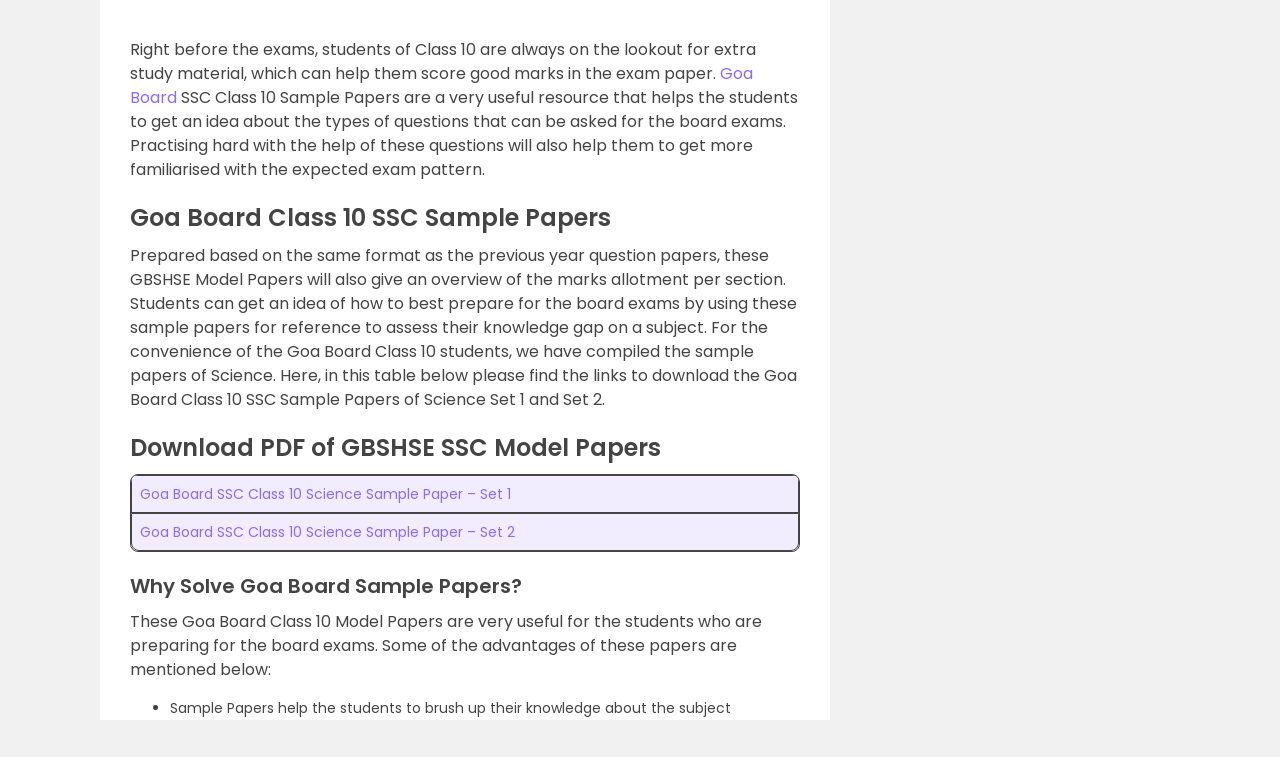

--- FILE ---
content_type: text/html; charset=UTF-8
request_url: https://byjus.com/goa-board/ssc-class-10-sample-papers/
body_size: 73845
content:
<!doctype html>
<html lang="en" class="no-js">
	<head>
	<link rel="preconnect" href="https://www.googletagmanager.com" />
	<link rel="preconnect" href="https://www.google-analytics.com" />
	<link rel="preconnect" href="https://cdn1.byjus.com" />
	<link rel="preconnect" href="https://connect.facebook.net" />
	<link rel="preload"    href="https://cdn1.byjus.com/byjusweb/fonts/poppins/poppins_regular.woff2" as="font" type="font/woff2" crossorigin/>
	<link rel="preload"    href="https://cdn1.byjus.com/byjusweb/fonts/poppins/poppins_medium.woff2" as="font" type="font/woff2" crossorigin/>
	<link rel="preload"    href="https://cdn1.byjus.com/byjusweb/fonts/poppins/poppins_bold.woff2" as="font" type="font/woff2" crossorigin/>
	
	<meta charset="UTF-8">
	<base href="https://byjus.com/" />
			<meta name="robots" content="index,follow">
		
		
	<link href="/wp-content/uploads/2022/10/favicon-32x32.png" rel="shortcut icon">
	<link rel="icon" href="/wp-content/uploads/2022/10/favicon-32x32.png" sizes="192x192">
	<link href="/wp-content/uploads/2022/10/favicon-32x32.png" rel="apple-touch-icon-precomposed">

	
			<!-- End News meta description -->

		
		<!-- Open Graph Tags -->
		<meta property="og:title" content=""/>
		<meta property="og:type" content="article"/>
		<meta property="og:url" content="https://byjus.com/goa-board/ssc-class-10-sample-papers/"/>
				<meta property="og:image" content="https://cdn1.byjus.com/wp-content/uploads/2021/09/OG-Image-GOA-BOARD-STUDY-MATERIALS.png"/>
				<meta property="og:description" content=""/>
		<meta property="og:site_name" content="BYJUS"/>
		<meta property="og:image:type" content="image/png"/>
		<meta property="og:image:width" content="1200"/>
		<meta property="og:image:height" content="600"/>
		<!-- End Graph Tags -->

		<link href="//www.google-analytics.com" rel="dns-prefetch">
	<link rel="dns-prefetch" href="https://www.googletagmanager.com/" >

	
	<!-- Google Tag Manager -->
	<script>
		(function(w,d,s,l,i){
			w[l]=w[l]||[];w[l].push({'gtm.start':new Date().getTime(),event:'gtm.js'});
			var f=d.getElementsByTagName(s)[0], j=d.createElement(s),dl=l!='dataLayer'?'&l='+l:'';
			j.async=true;j.src='https://www.googletagmanager.com/gtm.js?id='+i+dl;f.parentNode.insertBefore(j,f);
		})
		(window,document,'script','dataLayer','GTM-MBZPC35');
	</script>
	<!-- End Google Tag Manager -->

	<script async src="https://pagead2.googlesyndication.com/pagead/js/adsbygoogle.js?client=ca-pub-8170298770228986" crossorigin="anonymous"></script><script type="text/javascript">
    (function(c,l,a,r,i,t,y){
        c[a]=c[a]||function(){(c[a].q=c[a].q||[]).push(arguments)};
        t=l.createElement(r);t.async=1;t.src="https://www.clarity.ms/tag/"+i;
        y=l.getElementsByTagName(r)[0];y.parentNode.insertBefore(t,y);
    })(window, document, "clarity", "script", "k99yt4cvy5");
</script>		<meta property="og:locale" content="en_IN" /><meta name='robots' content='max-image-preview:large' />
<link rel='dns-prefetch' href='//s.w.org' />
<style id='global-styles-inline-css' type='text/css'>
body{--wp--preset--color--black: #000000;--wp--preset--color--cyan-bluish-gray: #abb8c3;--wp--preset--color--white: #ffffff;--wp--preset--color--pale-pink: #f78da7;--wp--preset--color--vivid-red: #cf2e2e;--wp--preset--color--luminous-vivid-orange: #ff6900;--wp--preset--color--luminous-vivid-amber: #fcb900;--wp--preset--color--light-green-cyan: #7bdcb5;--wp--preset--color--vivid-green-cyan: #00d084;--wp--preset--color--pale-cyan-blue: #8ed1fc;--wp--preset--color--vivid-cyan-blue: #0693e3;--wp--preset--color--vivid-purple: #9b51e0;--wp--preset--gradient--vivid-cyan-blue-to-vivid-purple: linear-gradient(135deg,rgba(6,147,227,1) 0%,rgb(155,81,224) 100%);--wp--preset--gradient--light-green-cyan-to-vivid-green-cyan: linear-gradient(135deg,rgb(122,220,180) 0%,rgb(0,208,130) 100%);--wp--preset--gradient--luminous-vivid-amber-to-luminous-vivid-orange: linear-gradient(135deg,rgba(252,185,0,1) 0%,rgba(255,105,0,1) 100%);--wp--preset--gradient--luminous-vivid-orange-to-vivid-red: linear-gradient(135deg,rgba(255,105,0,1) 0%,rgb(207,46,46) 100%);--wp--preset--gradient--very-light-gray-to-cyan-bluish-gray: linear-gradient(135deg,rgb(238,238,238) 0%,rgb(169,184,195) 100%);--wp--preset--gradient--cool-to-warm-spectrum: linear-gradient(135deg,rgb(74,234,220) 0%,rgb(151,120,209) 20%,rgb(207,42,186) 40%,rgb(238,44,130) 60%,rgb(251,105,98) 80%,rgb(254,248,76) 100%);--wp--preset--gradient--blush-light-purple: linear-gradient(135deg,rgb(255,206,236) 0%,rgb(152,150,240) 100%);--wp--preset--gradient--blush-bordeaux: linear-gradient(135deg,rgb(254,205,165) 0%,rgb(254,45,45) 50%,rgb(107,0,62) 100%);--wp--preset--gradient--luminous-dusk: linear-gradient(135deg,rgb(255,203,112) 0%,rgb(199,81,192) 50%,rgb(65,88,208) 100%);--wp--preset--gradient--pale-ocean: linear-gradient(135deg,rgb(255,245,203) 0%,rgb(182,227,212) 50%,rgb(51,167,181) 100%);--wp--preset--gradient--electric-grass: linear-gradient(135deg,rgb(202,248,128) 0%,rgb(113,206,126) 100%);--wp--preset--gradient--midnight: linear-gradient(135deg,rgb(2,3,129) 0%,rgb(40,116,252) 100%);--wp--preset--duotone--dark-grayscale: url('#wp-duotone-dark-grayscale');--wp--preset--duotone--grayscale: url('#wp-duotone-grayscale');--wp--preset--duotone--purple-yellow: url('#wp-duotone-purple-yellow');--wp--preset--duotone--blue-red: url('#wp-duotone-blue-red');--wp--preset--duotone--midnight: url('#wp-duotone-midnight');--wp--preset--duotone--magenta-yellow: url('#wp-duotone-magenta-yellow');--wp--preset--duotone--purple-green: url('#wp-duotone-purple-green');--wp--preset--duotone--blue-orange: url('#wp-duotone-blue-orange');--wp--preset--font-size--small: 13px;--wp--preset--font-size--medium: 20px;--wp--preset--font-size--large: 36px;--wp--preset--font-size--x-large: 42px;}.has-black-color{color: var(--wp--preset--color--black) !important;}.has-cyan-bluish-gray-color{color: var(--wp--preset--color--cyan-bluish-gray) !important;}.has-white-color{color: var(--wp--preset--color--white) !important;}.has-pale-pink-color{color: var(--wp--preset--color--pale-pink) !important;}.has-vivid-red-color{color: var(--wp--preset--color--vivid-red) !important;}.has-luminous-vivid-orange-color{color: var(--wp--preset--color--luminous-vivid-orange) !important;}.has-luminous-vivid-amber-color{color: var(--wp--preset--color--luminous-vivid-amber) !important;}.has-light-green-cyan-color{color: var(--wp--preset--color--light-green-cyan) !important;}.has-vivid-green-cyan-color{color: var(--wp--preset--color--vivid-green-cyan) !important;}.has-pale-cyan-blue-color{color: var(--wp--preset--color--pale-cyan-blue) !important;}.has-vivid-cyan-blue-color{color: var(--wp--preset--color--vivid-cyan-blue) !important;}.has-vivid-purple-color{color: var(--wp--preset--color--vivid-purple) !important;}.has-black-background-color{background-color: var(--wp--preset--color--black) !important;}.has-cyan-bluish-gray-background-color{background-color: var(--wp--preset--color--cyan-bluish-gray) !important;}.has-white-background-color{background-color: var(--wp--preset--color--white) !important;}.has-pale-pink-background-color{background-color: var(--wp--preset--color--pale-pink) !important;}.has-vivid-red-background-color{background-color: var(--wp--preset--color--vivid-red) !important;}.has-luminous-vivid-orange-background-color{background-color: var(--wp--preset--color--luminous-vivid-orange) !important;}.has-luminous-vivid-amber-background-color{background-color: var(--wp--preset--color--luminous-vivid-amber) !important;}.has-light-green-cyan-background-color{background-color: var(--wp--preset--color--light-green-cyan) !important;}.has-vivid-green-cyan-background-color{background-color: var(--wp--preset--color--vivid-green-cyan) !important;}.has-pale-cyan-blue-background-color{background-color: var(--wp--preset--color--pale-cyan-blue) !important;}.has-vivid-cyan-blue-background-color{background-color: var(--wp--preset--color--vivid-cyan-blue) !important;}.has-vivid-purple-background-color{background-color: var(--wp--preset--color--vivid-purple) !important;}.has-black-border-color{border-color: var(--wp--preset--color--black) !important;}.has-cyan-bluish-gray-border-color{border-color: var(--wp--preset--color--cyan-bluish-gray) !important;}.has-white-border-color{border-color: var(--wp--preset--color--white) !important;}.has-pale-pink-border-color{border-color: var(--wp--preset--color--pale-pink) !important;}.has-vivid-red-border-color{border-color: var(--wp--preset--color--vivid-red) !important;}.has-luminous-vivid-orange-border-color{border-color: var(--wp--preset--color--luminous-vivid-orange) !important;}.has-luminous-vivid-amber-border-color{border-color: var(--wp--preset--color--luminous-vivid-amber) !important;}.has-light-green-cyan-border-color{border-color: var(--wp--preset--color--light-green-cyan) !important;}.has-vivid-green-cyan-border-color{border-color: var(--wp--preset--color--vivid-green-cyan) !important;}.has-pale-cyan-blue-border-color{border-color: var(--wp--preset--color--pale-cyan-blue) !important;}.has-vivid-cyan-blue-border-color{border-color: var(--wp--preset--color--vivid-cyan-blue) !important;}.has-vivid-purple-border-color{border-color: var(--wp--preset--color--vivid-purple) !important;}.has-vivid-cyan-blue-to-vivid-purple-gradient-background{background: var(--wp--preset--gradient--vivid-cyan-blue-to-vivid-purple) !important;}.has-light-green-cyan-to-vivid-green-cyan-gradient-background{background: var(--wp--preset--gradient--light-green-cyan-to-vivid-green-cyan) !important;}.has-luminous-vivid-amber-to-luminous-vivid-orange-gradient-background{background: var(--wp--preset--gradient--luminous-vivid-amber-to-luminous-vivid-orange) !important;}.has-luminous-vivid-orange-to-vivid-red-gradient-background{background: var(--wp--preset--gradient--luminous-vivid-orange-to-vivid-red) !important;}.has-very-light-gray-to-cyan-bluish-gray-gradient-background{background: var(--wp--preset--gradient--very-light-gray-to-cyan-bluish-gray) !important;}.has-cool-to-warm-spectrum-gradient-background{background: var(--wp--preset--gradient--cool-to-warm-spectrum) !important;}.has-blush-light-purple-gradient-background{background: var(--wp--preset--gradient--blush-light-purple) !important;}.has-blush-bordeaux-gradient-background{background: var(--wp--preset--gradient--blush-bordeaux) !important;}.has-luminous-dusk-gradient-background{background: var(--wp--preset--gradient--luminous-dusk) !important;}.has-pale-ocean-gradient-background{background: var(--wp--preset--gradient--pale-ocean) !important;}.has-electric-grass-gradient-background{background: var(--wp--preset--gradient--electric-grass) !important;}.has-midnight-gradient-background{background: var(--wp--preset--gradient--midnight) !important;}.has-small-font-size{font-size: var(--wp--preset--font-size--small) !important;}.has-medium-font-size{font-size: var(--wp--preset--font-size--medium) !important;}.has-large-font-size{font-size: var(--wp--preset--font-size--large) !important;}.has-x-large-font-size{font-size: var(--wp--preset--font-size--x-large) !important;}
</style>
<link rel="canonical" href="https://byjus.com/goa-board/ssc-class-10-sample-papers/" />

        <script type="application/ld+json">
        {
            "@context": "https://schema.org",
            "@type": "Article",
            "mainEntityOfPage": {
                "@type": "WebPage",
                "@id": "https://byjus.com/goa-board/ssc-class-10-sample-papers/"
            },
            "datePublished": "2019-09-20T14:46:46+05:30",
            "dateModified": "2021-05-07T16:43:05+05:30",
            "description": "",
            "headline": "Goa Board SSC Class 10 Sample Papers",
            "image":["https://byjus.com/goa-board/ssc-class-10-sample-papers/"],
            "author": {
                "@type": "Person",
                "name": "Admin"
            },
            "publisher": {
                "@type": "Organization",
                "name": "BYJU'S",
                "logo": {
                    "@type": "ImageObject",
                    "url": "https://cdn1.byjus.com/cbse/2017/09/15151739/BYJUS-LOGO-Purple-3kb.png"
                }
            }
        }
        </script>
        <script type="application/ld+json">
        {
            "@context": "https://schema.org",
            "@type": "Table",
            "about": "Ssc Class 10 Sample Papers"
        }
        </script><script type="application/ld+json">
        {
            "@context": "https://schema.org",
            "@type": "Organization",
            "url": "https://byjus.com/",
            "logo": "https://cdn1.byjus.com/byjusweb/img/byjus-schema-logo.png"
        }
        </script><script type="application/ld+json">
        {
            "@context": "https://schema.org",
            "@type": "WebSite",
            "url": "https://byjus.com/",
            "potentialAction": {
                "@type": "SearchAction",
                "target": "https://byjus.com/?s={search_term_string}",
                "query-input": "required name=search_term_string"
            }
        }
        </script>		
		<meta http-equiv="X-UA-Compatible" content="IE=edge,chrome=1">
		<style type="text/css">/*!
 * Bootstrap v3.3.7 (https://getbootstrap.com)
 * Copyright 2011-2018 Twitter, Inc.
 * Licensed under MIT (https://github.com/twbs/bootstrap/blob/master/LICENSE)
 * Generated using the Bootstrap Customizer
 */
 html{font-family:sans-serif;-ms-text-size-adjust:100%;-webkit-text-size-adjust:100%}body{margin:0}article,aside,details,figcaption,figure,footer,header,hgroup,main,menu,nav,section,summary{display:block}audio,canvas,progress,video{display:inline-block;vertical-align:baseline}audio:not([controls]){display:none;height:0}[hidden],template{display:none}a{background-color:transparent}a:active,a:hover{outline:0}abbr[title]{border-bottom:1px dotted}b,strong{font-weight:bold}dfn{font-style:italic}h1{font-size:2em;margin:0.67em 0}mark{background:#ff0;color:#000}small{font-size:80%}sub,sup{font-size:75%;line-height:0;position:relative;vertical-align:baseline}sup{top:-0.5em}sub{bottom:-0.25em}img{border:0}svg:not(:root){overflow:hidden}figure{margin:1em 40px}hr{-webkit-box-sizing:content-box;-moz-box-sizing:content-box;box-sizing:content-box;height:0}pre{overflow:auto}code,kbd,pre,samp{font-family:monospace, monospace;font-size:1em}button,input,optgroup,select,textarea{color:inherit;font:inherit;margin:0}button{overflow:visible}button,select{text-transform:none}button,html input[type="button"],input[type="reset"],input[type="submit"]{-webkit-appearance:button;cursor:pointer}button[disabled],html input[disabled]{cursor:default}button::-moz-focus-inner,input::-moz-focus-inner{border:0;padding:0}input{line-height:normal}input[type="checkbox"],input[type="radio"]{-webkit-box-sizing:border-box;-moz-box-sizing:border-box;box-sizing:border-box;padding:0}input[type="number"]::-webkit-inner-spin-button,input[type="number"]::-webkit-outer-spin-button{height:auto}input[type="search"]{-webkit-appearance:textfield;-webkit-box-sizing:content-box;-moz-box-sizing:content-box;box-sizing:content-box}input[type="search"]::-webkit-search-cancel-button,input[type="search"]::-webkit-search-decoration{-webkit-appearance:none}fieldset{border:1px solid #c0c0c0;margin:0 2px;padding:0.35em 0.625em 0.75em}legend{border:0;padding:0}textarea{overflow:auto}optgroup{font-weight:bold}table{border-collapse:collapse;border-spacing:0}td,th{padding:0}/*! Source: https://github.com/h5bp/html5-boilerplate/blob/master/src/css/main.css */@media print{*,*:before,*:after{background:transparent !important;color:#000 !important;-webkit-box-shadow:none !important;box-shadow:none !important;text-shadow:none !important}a,a:visited{text-decoration:underline}a[href]:after{content:" (" attr(href) ")"}abbr[title]:after{content:" (" attr(title) ")"}a[href^="#"]:after,a[href^="javascript:"]:after{content:""}pre,blockquote{border:1px solid #999;page-break-inside:avoid}thead{display:table-header-group}tr,img{page-break-inside:avoid}img{max-width:100% !important}p,h2,h3{orphans:3;widows:3}h2,h3{page-break-after:avoid}.navbar{display:none}.btn>.caret,.dropup>.btn>.caret{border-top-color:#000 !important}.label{border:1px solid #000}.table{border-collapse:collapse !important}.table td,.table th{background-color:#fff !important}.table-bordered th,.table-bordered td{border:1px solid #ddd !important}}*{-webkit-box-sizing:border-box;-moz-box-sizing:border-box;box-sizing:border-box}*:before,*:after{-webkit-box-sizing:border-box;-moz-box-sizing:border-box;box-sizing:border-box}html{font-size:10px;-webkit-tap-highlight-color:rgba(0,0,0,0)}body{font-family:"Helvetica Neue",Helvetica,Arial,sans-serif;font-size:14px;line-height:1.42857143;color:#333;background-color:#fff}input,button,select,textarea{font-family:inherit;font-size:inherit;line-height:inherit}a{color:#337ab7;text-decoration:none}a:hover,a:focus{color:#23527c;text-decoration:underline}a:focus{outline:5px auto -webkit-focus-ring-color;outline-offset:-2px}figure{margin:0}img{vertical-align:middle}.img-responsive,.thumbnail>img,.thumbnail a>img,.carousel-inner>.item>img,.carousel-inner>.item>a>img{display:block;max-width:100%;height:auto}.img-rounded{border-radius:6px}.img-thumbnail{padding:4px;line-height:1.42857143;background-color:#fff;border:1px solid #ddd;border-radius:4px;-webkit-transition:all .2s ease-in-out;-o-transition:all .2s ease-in-out;transition:all .2s ease-in-out;display:inline-block;max-width:100%;height:auto}.img-circle{border-radius:50%}hr{margin-top:20px;margin-bottom:20px;border:0;border-top:1px solid #eee}.sr-only{position:absolute;width:1px;height:1px;margin:-1px;padding:0;overflow:hidden;clip:rect(0, 0, 0, 0);border:0}.sr-only-focusable:active,.sr-only-focusable:focus{position:static;width:auto;height:auto;margin:0;overflow:visible;clip:auto}[role="button"]{cursor:pointer}h1,h2,h3,h4,h5,h6,.h1,.h2,.h3,.h4,.h5,.h6{font-family:inherit;font-weight:500;line-height:1.1;color:inherit}h1 small,h2 small,h3 small,h4 small,h5 small,h6 small,.h1 small,.h2 small,.h3 small,.h4 small,.h5 small,.h6 small,h1 .small,h2 .small,h3 .small,h4 .small,h5 .small,h6 .small,.h1 .small,.h2 .small,.h3 .small,.h4 .small,.h5 .small,.h6 .small{font-weight:normal;line-height:1;color:#777}h1,.h1,h2,.h2,h3,.h3{margin-top:20px;margin-bottom:10px}h1 small,.h1 small,h2 small,.h2 small,h3 small,.h3 small,h1 .small,.h1 .small,h2 .small,.h2 .small,h3 .small,.h3 .small{font-size:65%}h4,.h4,h5,.h5,h6,.h6{margin-top:10px;margin-bottom:10px}h4 small,.h4 small,h5 small,.h5 small,h6 small,.h6 small,h4 .small,.h4 .small,h5 .small,.h5 .small,h6 .small,.h6 .small{font-size:75%}h1,.h1{font-size:36px}h2,.h2{font-size:30px}h3,.h3{font-size:24px}h4,.h4{font-size:18px}h5,.h5{font-size:14px}h6,.h6{font-size:12px}p{margin:0 0 10px}.lead{margin-bottom:20px;font-size:16px;font-weight:300;line-height:1.4}@media (min-width:768px){.lead{font-size:21px}}small,.small{font-size:85%}mark,.mark{background-color:#fcf8e3;padding:.2em}.text-left{text-align:left}.text-right{text-align:right}.text-center{text-align:center}.text-justify{text-align:justify}.text-nowrap{white-space:nowrap}.text-lowercase{text-transform:lowercase}.text-uppercase{text-transform:uppercase}.text-capitalize{text-transform:capitalize}.text-muted{color:#777}.text-primary{color:#337ab7}a.text-primary:hover,a.text-primary:focus{color:#286090}.text-success{color:#3c763d}a.text-success:hover,a.text-success:focus{color:#2b542c}.text-info{color:#31708f}a.text-info:hover,a.text-info:focus{color:#245269}.text-warning{color:#8a6d3b}a.text-warning:hover,a.text-warning:focus{color:#66512c}.text-danger{color:#a94442}a.text-danger:hover,a.text-danger:focus{color:#843534}.bg-primary{color:#fff;background-color:#337ab7}a.bg-primary:hover,a.bg-primary:focus{background-color:#286090}.bg-success{background-color:#dff0d8}a.bg-success:hover,a.bg-success:focus{background-color:#c1e2b3}.bg-info{background-color:#d9edf7}a.bg-info:hover,a.bg-info:focus{background-color:#afd9ee}.bg-warning{background-color:#fcf8e3}a.bg-warning:hover,a.bg-warning:focus{background-color:#f7ecb5}.bg-danger{background-color:#f2dede}a.bg-danger:hover,a.bg-danger:focus{background-color:#e4b9b9}.page-header{padding-bottom:9px;margin:40px 0 20px;border-bottom:1px solid #eee}ul,ol{margin-top:0;margin-bottom:10px}ul ul,ol ul,ul ol,ol ol{margin-bottom:0}.list-unstyled{padding-left:0;list-style:none}.list-inline{padding-left:0;list-style:none;margin-left:-5px}.list-inline>li{display:inline-block;padding-left:5px;padding-right:5px}dl{margin-top:0;margin-bottom:20px}dt,dd{line-height:1.42857143}dt{font-weight:bold}dd{margin-left:0}@media (min-width:768px){.dl-horizontal dt{float:left;width:160px;clear:left;text-align:right;overflow:hidden;text-overflow:ellipsis;white-space:nowrap}.dl-horizontal dd{margin-left:180px}}abbr[title],abbr[data-original-title]{cursor:help;border-bottom:1px dotted #777}.initialism{font-size:90%;text-transform:uppercase}blockquote{padding:10px 20px;margin:0 0 20px;font-size:17.5px;border-left:5px solid #eee}blockquote p:last-child,blockquote ul:last-child,blockquote ol:last-child{margin-bottom:0}blockquote footer,blockquote small,blockquote .small{display:block;font-size:80%;line-height:1.42857143;color:#777}blockquote footer:before,blockquote small:before,blockquote .small:before{content:'\2014 \00A0'}.blockquote-reverse,blockquote.pull-right{padding-right:15px;padding-left:0;border-right:5px solid #eee;border-left:0;text-align:right}.blockquote-reverse footer:before,blockquote.pull-right footer:before,.blockquote-reverse small:before,blockquote.pull-right small:before,.blockquote-reverse .small:before,blockquote.pull-right .small:before{content:''}.blockquote-reverse footer:after,blockquote.pull-right footer:after,.blockquote-reverse small:after,blockquote.pull-right small:after,.blockquote-reverse .small:after,blockquote.pull-right .small:after{content:'\00A0 \2014'}address{margin-bottom:20px;font-style:normal;line-height:1.42857143}code,kbd,pre,samp{font-family:Menlo,Monaco,Consolas,"Courier New",monospace}code{padding:2px 4px;font-size:90%;color:#c7254e;background-color:#f9f2f4;border-radius:4px}kbd{padding:2px 4px;font-size:90%;color:#fff;background-color:#333;border-radius:3px;-webkit-box-shadow:inset 0 -1px 0 rgba(0,0,0,0.25);box-shadow:inset 0 -1px 0 rgba(0,0,0,0.25)}kbd kbd{padding:0;font-size:100%;font-weight:bold;-webkit-box-shadow:none;box-shadow:none}pre{display:block;padding:9.5px;margin:0 0 10px;font-size:13px;line-height:1.42857143;word-break:break-all;word-wrap:break-word;color:#333;background-color:#f5f5f5;border:1px solid #ccc;border-radius:4px}pre code{padding:0;font-size:inherit;color:inherit;white-space:pre-wrap;background-color:transparent;border-radius:0}.pre-scrollable{max-height:340px;overflow-y:scroll}.container{margin-right:auto;margin-left:auto;padding-left:15px;padding-right:15px}@media (min-width:768px){.container{width:750px}}@media (min-width:992px){.container{width:970px}}@media (min-width:1200px){.container{width:1170px}}.container-fluid{margin-right:auto;margin-left:auto;padding-left:15px;padding-right:15px}.row{margin-left:-15px;margin-right:-15px}.col-xs-1, .col-sm-1, .col-md-1, .col-lg-1, .col-xs-2, .col-sm-2, .col-md-2, .col-lg-2, .col-xs-3, .col-sm-3, .col-md-3, .col-lg-3, .col-xs-4, .col-sm-4, .col-md-4, .col-lg-4, .col-xs-5, .col-sm-5, .col-md-5, .col-lg-5, .col-xs-6, .col-sm-6, .col-md-6, .col-lg-6, .col-xs-7, .col-sm-7, .col-md-7, .col-lg-7, .col-xs-8, .col-sm-8, .col-md-8, .col-lg-8, .col-xs-9, .col-sm-9, .col-md-9, .col-lg-9, .col-xs-10, .col-sm-10, .col-md-10, .col-lg-10, .col-xs-11, .col-sm-11, .col-md-11, .col-lg-11, .col-xs-12, .col-sm-12, .col-md-12, .col-lg-12{position:relative;min-height:1px;padding-left:15px;padding-right:15px}.col-xs-1, .col-xs-2, .col-xs-3, .col-xs-4, .col-xs-5, .col-xs-6, .col-xs-7, .col-xs-8, .col-xs-9, .col-xs-10, .col-xs-11, .col-xs-12{float:left}.col-xs-12{width:100%}.col-xs-11{width:91.66666667%}.col-xs-10{width:83.33333333%}.col-xs-9{width:75%}.col-xs-8{width:66.66666667%}.col-xs-7{width:58.33333333%}.col-xs-6{width:50%}.col-xs-5{width:41.66666667%}.col-xs-4{width:33.33333333%}.col-xs-3{width:25%}.col-xs-2{width:16.66666667%}.col-xs-1{width:8.33333333%}.col-xs-pull-12{right:100%}.col-xs-pull-11{right:91.66666667%}.col-xs-pull-10{right:83.33333333%}.col-xs-pull-9{right:75%}.col-xs-pull-8{right:66.66666667%}.col-xs-pull-7{right:58.33333333%}.col-xs-pull-6{right:50%}.col-xs-pull-5{right:41.66666667%}.col-xs-pull-4{right:33.33333333%}.col-xs-pull-3{right:25%}.col-xs-pull-2{right:16.66666667%}.col-xs-pull-1{right:8.33333333%}.col-xs-pull-0{right:auto}.col-xs-push-12{left:100%}.col-xs-push-11{left:91.66666667%}.col-xs-push-10{left:83.33333333%}.col-xs-push-9{left:75%}.col-xs-push-8{left:66.66666667%}.col-xs-push-7{left:58.33333333%}.col-xs-push-6{left:50%}.col-xs-push-5{left:41.66666667%}.col-xs-push-4{left:33.33333333%}.col-xs-push-3{left:25%}.col-xs-push-2{left:16.66666667%}.col-xs-push-1{left:8.33333333%}.col-xs-push-0{left:auto}.col-xs-offset-12{margin-left:100%}.col-xs-offset-11{margin-left:91.66666667%}.col-xs-offset-10{margin-left:83.33333333%}.col-xs-offset-9{margin-left:75%}.col-xs-offset-8{margin-left:66.66666667%}.col-xs-offset-7{margin-left:58.33333333%}.col-xs-offset-6{margin-left:50%}.col-xs-offset-5{margin-left:41.66666667%}.col-xs-offset-4{margin-left:33.33333333%}.col-xs-offset-3{margin-left:25%}.col-xs-offset-2{margin-left:16.66666667%}.col-xs-offset-1{margin-left:8.33333333%}.col-xs-offset-0{margin-left:0}@media (min-width:768px){.col-sm-1, .col-sm-2, .col-sm-3, .col-sm-4, .col-sm-5, .col-sm-6, .col-sm-7, .col-sm-8, .col-sm-9, .col-sm-10, .col-sm-11, .col-sm-12{float:left}.col-sm-12{width:100%}.col-sm-11{width:91.66666667%}.col-sm-10{width:83.33333333%}.col-sm-9{width:75%}.col-sm-8{width:66.66666667%}.col-sm-7{width:58.33333333%}.col-sm-6{width:50%}.col-sm-5{width:41.66666667%}.col-sm-4{width:33.33333333%}.col-sm-3{width:25%}.col-sm-2{width:16.66666667%}.col-sm-1{width:8.33333333%}.col-sm-pull-12{right:100%}.col-sm-pull-11{right:91.66666667%}.col-sm-pull-10{right:83.33333333%}.col-sm-pull-9{right:75%}.col-sm-pull-8{right:66.66666667%}.col-sm-pull-7{right:58.33333333%}.col-sm-pull-6{right:50%}.col-sm-pull-5{right:41.66666667%}.col-sm-pull-4{right:33.33333333%}.col-sm-pull-3{right:25%}.col-sm-pull-2{right:16.66666667%}.col-sm-pull-1{right:8.33333333%}.col-sm-pull-0{right:auto}.col-sm-push-12{left:100%}.col-sm-push-11{left:91.66666667%}.col-sm-push-10{left:83.33333333%}.col-sm-push-9{left:75%}.col-sm-push-8{left:66.66666667%}.col-sm-push-7{left:58.33333333%}.col-sm-push-6{left:50%}.col-sm-push-5{left:41.66666667%}.col-sm-push-4{left:33.33333333%}.col-sm-push-3{left:25%}.col-sm-push-2{left:16.66666667%}.col-sm-push-1{left:8.33333333%}.col-sm-push-0{left:auto}.col-sm-offset-12{margin-left:100%}.col-sm-offset-11{margin-left:91.66666667%}.col-sm-offset-10{margin-left:83.33333333%}.col-sm-offset-9{margin-left:75%}.col-sm-offset-8{margin-left:66.66666667%}.col-sm-offset-7{margin-left:58.33333333%}.col-sm-offset-6{margin-left:50%}.col-sm-offset-5{margin-left:41.66666667%}.col-sm-offset-4{margin-left:33.33333333%}.col-sm-offset-3{margin-left:25%}.col-sm-offset-2{margin-left:16.66666667%}.col-sm-offset-1{margin-left:8.33333333%}.col-sm-offset-0{margin-left:0}}@media (min-width:992px){.col-md-1, .col-md-2, .col-md-3, .col-md-4, .col-md-5, .col-md-6, .col-md-7, .col-md-8, .col-md-9, .col-md-10, .col-md-11, .col-md-12{float:left}.col-md-12{width:100%}.col-md-11{width:91.66666667%}.col-md-10{width:83.33333333%}.col-md-9{width:75%}.col-md-8{width:66.66666667%}.col-md-7{width:58.33333333%}.col-md-6{width:50%}.col-md-5{width:41.66666667%}.col-md-4{width:33.33333333%}.col-md-3{width:25%}.col-md-2{width:16.66666667%}.col-md-1{width:8.33333333%}.col-md-pull-12{right:100%}.col-md-pull-11{right:91.66666667%}.col-md-pull-10{right:83.33333333%}.col-md-pull-9{right:75%}.col-md-pull-8{right:66.66666667%}.col-md-pull-7{right:58.33333333%}.col-md-pull-6{right:50%}.col-md-pull-5{right:41.66666667%}.col-md-pull-4{right:33.33333333%}.col-md-pull-3{right:25%}.col-md-pull-2{right:16.66666667%}.col-md-pull-1{right:8.33333333%}.col-md-pull-0{right:auto}.col-md-push-12{left:100%}.col-md-push-11{left:91.66666667%}.col-md-push-10{left:83.33333333%}.col-md-push-9{left:75%}.col-md-push-8{left:66.66666667%}.col-md-push-7{left:58.33333333%}.col-md-push-6{left:50%}.col-md-push-5{left:41.66666667%}.col-md-push-4{left:33.33333333%}.col-md-push-3{left:25%}.col-md-push-2{left:16.66666667%}.col-md-push-1{left:8.33333333%}.col-md-push-0{left:auto}.col-md-offset-12{margin-left:100%}.col-md-offset-11{margin-left:91.66666667%}.col-md-offset-10{margin-left:83.33333333%}.col-md-offset-9{margin-left:75%}.col-md-offset-8{margin-left:66.66666667%}.col-md-offset-7{margin-left:58.33333333%}.col-md-offset-6{margin-left:50%}.col-md-offset-5{margin-left:41.66666667%}.col-md-offset-4{margin-left:33.33333333%}.col-md-offset-3{margin-left:25%}.col-md-offset-2{margin-left:16.66666667%}.col-md-offset-1{margin-left:8.33333333%}.col-md-offset-0{margin-left:0}}@media (min-width:1200px){.col-lg-1, .col-lg-2, .col-lg-3, .col-lg-4, .col-lg-5, .col-lg-6, .col-lg-7, .col-lg-8, .col-lg-9, .col-lg-10, .col-lg-11, .col-lg-12{float:left}.col-lg-12{width:100%}.col-lg-11{width:91.66666667%}.col-lg-10{width:83.33333333%}.col-lg-9{width:75%}.col-lg-8{width:66.66666667%}.col-lg-7{width:58.33333333%}.col-lg-6{width:50%}.col-lg-5{width:41.66666667%}.col-lg-4{width:33.33333333%}.col-lg-3{width:25%}.col-lg-2{width:16.66666667%}.col-lg-1{width:8.33333333%}.col-lg-pull-12{right:100%}.col-lg-pull-11{right:91.66666667%}.col-lg-pull-10{right:83.33333333%}.col-lg-pull-9{right:75%}.col-lg-pull-8{right:66.66666667%}.col-lg-pull-7{right:58.33333333%}.col-lg-pull-6{right:50%}.col-lg-pull-5{right:41.66666667%}.col-lg-pull-4{right:33.33333333%}.col-lg-pull-3{right:25%}.col-lg-pull-2{right:16.66666667%}.col-lg-pull-1{right:8.33333333%}.col-lg-pull-0{right:auto}.col-lg-push-12{left:100%}.col-lg-push-11{left:91.66666667%}.col-lg-push-10{left:83.33333333%}.col-lg-push-9{left:75%}.col-lg-push-8{left:66.66666667%}.col-lg-push-7{left:58.33333333%}.col-lg-push-6{left:50%}.col-lg-push-5{left:41.66666667%}.col-lg-push-4{left:33.33333333%}.col-lg-push-3{left:25%}.col-lg-push-2{left:16.66666667%}.col-lg-push-1{left:8.33333333%}.col-lg-push-0{left:auto}.col-lg-offset-12{margin-left:100%}.col-lg-offset-11{margin-left:91.66666667%}.col-lg-offset-10{margin-left:83.33333333%}.col-lg-offset-9{margin-left:75%}.col-lg-offset-8{margin-left:66.66666667%}.col-lg-offset-7{margin-left:58.33333333%}.col-lg-offset-6{margin-left:50%}.col-lg-offset-5{margin-left:41.66666667%}.col-lg-offset-4{margin-left:33.33333333%}.col-lg-offset-3{margin-left:25%}.col-lg-offset-2{margin-left:16.66666667%}.col-lg-offset-1{margin-left:8.33333333%}.col-lg-offset-0{margin-left:0}}table{background-color:transparent}caption{padding-top:8px;padding-bottom:8px;color:#777;text-align:left}th{text-align:left}.table{width:100%;max-width:100%;margin-bottom:20px}.table>thead>tr>th,.table>tbody>tr>th,.table>tfoot>tr>th,.table>thead>tr>td,.table>tbody>tr>td,.table>tfoot>tr>td{padding:8px;line-height:1.42857143;vertical-align:top;border-top:1px solid #ddd}.table>thead>tr>th{vertical-align:bottom;border-bottom:2px solid #ddd}.table>caption+thead>tr:first-child>th,.table>colgroup+thead>tr:first-child>th,.table>thead:first-child>tr:first-child>th,.table>caption+thead>tr:first-child>td,.table>colgroup+thead>tr:first-child>td,.table>thead:first-child>tr:first-child>td{border-top:0}.table>tbody+tbody{border-top:2px solid #ddd}.table .table{background-color:#fff}.table-condensed>thead>tr>th,.table-condensed>tbody>tr>th,.table-condensed>tfoot>tr>th,.table-condensed>thead>tr>td,.table-condensed>tbody>tr>td,.table-condensed>tfoot>tr>td{padding:5px}.table-bordered{border:1px solid #ddd}.table-bordered>thead>tr>th,.table-bordered>tbody>tr>th,.table-bordered>tfoot>tr>th,.table-bordered>thead>tr>td,.table-bordered>tbody>tr>td,.table-bordered>tfoot>tr>td{border:1px solid #ddd}.table-bordered>thead>tr>th,.table-bordered>thead>tr>td{border-bottom-width:2px}.table-striped>tbody>tr:nth-of-type(odd){background-color:#f9f9f9}.table-hover>tbody>tr:hover{background-color:#f5f5f5}table col[class*="col-"]{position:static;float:none;display:table-column}table td[class*="col-"],table th[class*="col-"]{position:static;float:none;display:table-cell}.table>thead>tr>td.active,.table>tbody>tr>td.active,.table>tfoot>tr>td.active,.table>thead>tr>th.active,.table>tbody>tr>th.active,.table>tfoot>tr>th.active,.table>thead>tr.active>td,.table>tbody>tr.active>td,.table>tfoot>tr.active>td,.table>thead>tr.active>th,.table>tbody>tr.active>th,.table>tfoot>tr.active>th{background-color:#f5f5f5}.table-hover>tbody>tr>td.active:hover,.table-hover>tbody>tr>th.active:hover,.table-hover>tbody>tr.active:hover>td,.table-hover>tbody>tr:hover>.active,.table-hover>tbody>tr.active:hover>th{background-color:#e8e8e8}.table>thead>tr>td.success,.table>tbody>tr>td.success,.table>tfoot>tr>td.success,.table>thead>tr>th.success,.table>tbody>tr>th.success,.table>tfoot>tr>th.success,.table>thead>tr.success>td,.table>tbody>tr.success>td,.table>tfoot>tr.success>td,.table>thead>tr.success>th,.table>tbody>tr.success>th,.table>tfoot>tr.success>th{background-color:#dff0d8}.table-hover>tbody>tr>td.success:hover,.table-hover>tbody>tr>th.success:hover,.table-hover>tbody>tr.success:hover>td,.table-hover>tbody>tr:hover>.success,.table-hover>tbody>tr.success:hover>th{background-color:#d0e9c6}.table>thead>tr>td.info,.table>tbody>tr>td.info,.table>tfoot>tr>td.info,.table>thead>tr>th.info,.table>tbody>tr>th.info,.table>tfoot>tr>th.info,.table>thead>tr.info>td,.table>tbody>tr.info>td,.table>tfoot>tr.info>td,.table>thead>tr.info>th,.table>tbody>tr.info>th,.table>tfoot>tr.info>th{background-color:#d9edf7}.table-hover>tbody>tr>td.info:hover,.table-hover>tbody>tr>th.info:hover,.table-hover>tbody>tr.info:hover>td,.table-hover>tbody>tr:hover>.info,.table-hover>tbody>tr.info:hover>th{background-color:#c4e3f3}.table>thead>tr>td.warning,.table>tbody>tr>td.warning,.table>tfoot>tr>td.warning,.table>thead>tr>th.warning,.table>tbody>tr>th.warning,.table>tfoot>tr>th.warning,.table>thead>tr.warning>td,.table>tbody>tr.warning>td,.table>tfoot>tr.warning>td,.table>thead>tr.warning>th,.table>tbody>tr.warning>th,.table>tfoot>tr.warning>th{background-color:#fcf8e3}.table-hover>tbody>tr>td.warning:hover,.table-hover>tbody>tr>th.warning:hover,.table-hover>tbody>tr.warning:hover>td,.table-hover>tbody>tr:hover>.warning,.table-hover>tbody>tr.warning:hover>th{background-color:#faf2cc}.table>thead>tr>td.danger,.table>tbody>tr>td.danger,.table>tfoot>tr>td.danger,.table>thead>tr>th.danger,.table>tbody>tr>th.danger,.table>tfoot>tr>th.danger,.table>thead>tr.danger>td,.table>tbody>tr.danger>td,.table>tfoot>tr.danger>td,.table>thead>tr.danger>th,.table>tbody>tr.danger>th,.table>tfoot>tr.danger>th{background-color:#f2dede}.table-hover>tbody>tr>td.danger:hover,.table-hover>tbody>tr>th.danger:hover,.table-hover>tbody>tr.danger:hover>td,.table-hover>tbody>tr:hover>.danger,.table-hover>tbody>tr.danger:hover>th{background-color:#ebcccc}.table-responsive{overflow-x:auto;min-height:0.01%}@media screen and (max-width:767px){.table-responsive{width:100%;margin-bottom:15px;overflow-y:hidden;-ms-overflow-style:-ms-autohiding-scrollbar;border:1px solid #ddd}.table-responsive>.table{margin-bottom:0}.table-responsive>.table>thead>tr>th,.table-responsive>.table>tbody>tr>th,.table-responsive>.table>tfoot>tr>th,.table-responsive>.table>thead>tr>td,.table-responsive>.table>tbody>tr>td,.table-responsive>.table>tfoot>tr>td{white-space:nowrap}.table-responsive>.table-bordered{border:0}.table-responsive>.table-bordered>thead>tr>th:first-child,.table-responsive>.table-bordered>tbody>tr>th:first-child,.table-responsive>.table-bordered>tfoot>tr>th:first-child,.table-responsive>.table-bordered>thead>tr>td:first-child,.table-responsive>.table-bordered>tbody>tr>td:first-child,.table-responsive>.table-bordered>tfoot>tr>td:first-child{border-left:0}.table-responsive>.table-bordered>thead>tr>th:last-child,.table-responsive>.table-bordered>tbody>tr>th:last-child,.table-responsive>.table-bordered>tfoot>tr>th:last-child,.table-responsive>.table-bordered>thead>tr>td:last-child,.table-responsive>.table-bordered>tbody>tr>td:last-child,.table-responsive>.table-bordered>tfoot>tr>td:last-child{border-right:0}.table-responsive>.table-bordered>tbody>tr:last-child>th,.table-responsive>.table-bordered>tfoot>tr:last-child>th,.table-responsive>.table-bordered>tbody>tr:last-child>td,.table-responsive>.table-bordered>tfoot>tr:last-child>td{border-bottom:0}}fieldset{padding:0;margin:0;border:0;min-width:0}legend{display:block;width:100%;padding:0;margin-bottom:20px;font-size:21px;line-height:inherit;color:#333;border:0;border-bottom:1px solid #e5e5e5}label{display:inline-block;max-width:100%;margin-bottom:5px;font-weight:bold}input[type="search"]{-webkit-box-sizing:border-box;-moz-box-sizing:border-box;box-sizing:border-box}input[type="radio"],input[type="checkbox"]{margin:4px 0 0;margin-top:1px \9;line-height:normal}input[type="file"]{display:block}input[type="range"]{display:block;width:100%}select[multiple],select[size]{height:auto}input[type="file"]:focus,input[type="radio"]:focus,input[type="checkbox"]:focus{outline:5px auto -webkit-focus-ring-color;outline-offset:-2px}output{display:block;padding-top:7px;font-size:14px;line-height:1.42857143;color:#555}.form-control{display:block;width:100%;height:34px;padding:6px 12px;font-size:14px;line-height:1.42857143;color:#555;background-color:#fff;background-image:none;border:1px solid #ccc;border-radius:4px;-webkit-box-shadow:inset 0 1px 1px rgba(0,0,0,0.075);box-shadow:inset 0 1px 1px rgba(0,0,0,0.075);-webkit-transition:border-color ease-in-out .15s, -webkit-box-shadow ease-in-out .15s;-o-transition:border-color ease-in-out .15s, box-shadow ease-in-out .15s;transition:border-color ease-in-out .15s, box-shadow ease-in-out .15s}.form-control:focus{border-color:#66afe9;outline:0;-webkit-box-shadow:inset 0 1px 1px rgba(0,0,0,.075), 0 0 8px rgba(102, 175, 233, 0.6);box-shadow:inset 0 1px 1px rgba(0,0,0,.075), 0 0 8px rgba(102, 175, 233, 0.6)}.form-control::-moz-placeholder{color:#999;opacity:1}.form-control:-ms-input-placeholder{color:#999}.form-control::-webkit-input-placeholder{color:#999}.form-control::-ms-expand{border:0;background-color:transparent}.form-control[disabled],.form-control[readonly],fieldset[disabled] .form-control{background-color:#eee;opacity:1}.form-control[disabled],fieldset[disabled] .form-control{cursor:not-allowed}textarea.form-control{height:auto}input[type="search"]{-webkit-appearance:none}@media screen and (-webkit-min-device-pixel-ratio:0){input[type="date"].form-control,input[type="time"].form-control,input[type="datetime-local"].form-control,input[type="month"].form-control{line-height:34px}input[type="date"].input-sm,input[type="time"].input-sm,input[type="datetime-local"].input-sm,input[type="month"].input-sm,.input-group-sm input[type="date"],.input-group-sm input[type="time"],.input-group-sm input[type="datetime-local"],.input-group-sm input[type="month"]{line-height:30px}input[type="date"].input-lg,input[type="time"].input-lg,input[type="datetime-local"].input-lg,input[type="month"].input-lg,.input-group-lg input[type="date"],.input-group-lg input[type="time"],.input-group-lg input[type="datetime-local"],.input-group-lg input[type="month"]{line-height:46px}}.form-group{margin-bottom:15px}.radio,.checkbox{position:relative;display:block;margin-top:10px;margin-bottom:10px}.radio label,.checkbox label{min-height:20px;padding-left:20px;margin-bottom:0;font-weight:normal;cursor:pointer}.radio input[type="radio"],.radio-inline input[type="radio"],.checkbox input[type="checkbox"],.checkbox-inline input[type="checkbox"]{position:absolute;margin-left:-20px;margin-top:4px \9}.radio+.radio,.checkbox+.checkbox{margin-top:-5px}.radio-inline,.checkbox-inline{position:relative;display:inline-block;padding-left:20px;margin-bottom:0;vertical-align:middle;font-weight:normal;cursor:pointer}.radio-inline+.radio-inline,.checkbox-inline+.checkbox-inline{margin-top:0;margin-left:10px}input[type="radio"][disabled],input[type="checkbox"][disabled],input[type="radio"].disabled,input[type="checkbox"].disabled,fieldset[disabled] input[type="radio"],fieldset[disabled] input[type="checkbox"]{cursor:not-allowed}.radio-inline.disabled,.checkbox-inline.disabled,fieldset[disabled] .radio-inline,fieldset[disabled] .checkbox-inline{cursor:not-allowed}.radio.disabled label,.checkbox.disabled label,fieldset[disabled] .radio label,fieldset[disabled] .checkbox label{cursor:not-allowed}.form-control-static{padding-top:7px;padding-bottom:7px;margin-bottom:0;min-height:34px}.form-control-static.input-lg,.form-control-static.input-sm{padding-left:0;padding-right:0}.input-sm{height:30px;padding:5px 10px;font-size:12px;line-height:1.5;border-radius:3px}select.input-sm{height:30px;line-height:30px}textarea.input-sm,select[multiple].input-sm{height:auto}.form-group-sm .form-control{height:30px;padding:5px 10px;font-size:12px;line-height:1.5;border-radius:3px}.form-group-sm select.form-control{height:30px;line-height:30px}.form-group-sm textarea.form-control,.form-group-sm select[multiple].form-control{height:auto}.form-group-sm .form-control-static{height:30px;min-height:32px;padding:6px 10px;font-size:12px;line-height:1.5}.input-lg{height:46px;padding:10px 16px;font-size:18px;line-height:1.3333333;border-radius:6px}select.input-lg{height:46px;line-height:46px}textarea.input-lg,select[multiple].input-lg{height:auto}.form-group-lg .form-control{height:46px;padding:10px 16px;font-size:18px;line-height:1.3333333;border-radius:6px}.form-group-lg select.form-control{height:46px;line-height:46px}.form-group-lg textarea.form-control,.form-group-lg select[multiple].form-control{height:auto}.form-group-lg .form-control-static{height:46px;min-height:38px;padding:11px 16px;font-size:18px;line-height:1.3333333}.has-feedback{position:relative}.has-feedback .form-control{padding-right:42.5px}.form-control-feedback{position:absolute;top:0;right:0;z-index:2;display:block;width:34px;height:34px;line-height:34px;text-align:center;pointer-events:none}.input-lg+.form-control-feedback,.input-group-lg+.form-control-feedback,.form-group-lg .form-control+.form-control-feedback{width:46px;height:46px;line-height:46px}.input-sm+.form-control-feedback,.input-group-sm+.form-control-feedback,.form-group-sm .form-control+.form-control-feedback{width:30px;height:30px;line-height:30px}.has-success .help-block,.has-success .control-label,.has-success .radio,.has-success .checkbox,.has-success .radio-inline,.has-success .checkbox-inline,.has-success.radio label,.has-success.checkbox label,.has-success.radio-inline label,.has-success.checkbox-inline label{color:#3c763d}.has-success .form-control{border-color:#3c763d;-webkit-box-shadow:inset 0 1px 1px rgba(0,0,0,0.075);box-shadow:inset 0 1px 1px rgba(0,0,0,0.075)}.has-success .form-control:focus{border-color:#2b542c;-webkit-box-shadow:inset 0 1px 1px rgba(0,0,0,0.075),0 0 6px #67b168;box-shadow:inset 0 1px 1px rgba(0,0,0,0.075),0 0 6px #67b168}.has-success .input-group-addon{color:#3c763d;border-color:#3c763d;background-color:#dff0d8}.has-success .form-control-feedback{color:#3c763d}.has-warning .help-block,.has-warning .control-label,.has-warning .radio,.has-warning .checkbox,.has-warning .radio-inline,.has-warning .checkbox-inline,.has-warning.radio label,.has-warning.checkbox label,.has-warning.radio-inline label,.has-warning.checkbox-inline label{color:#8a6d3b}.has-warning .form-control{border-color:#8a6d3b;-webkit-box-shadow:inset 0 1px 1px rgba(0,0,0,0.075);box-shadow:inset 0 1px 1px rgba(0,0,0,0.075)}.has-warning .form-control:focus{border-color:#66512c;-webkit-box-shadow:inset 0 1px 1px rgba(0,0,0,0.075),0 0 6px #c0a16b;box-shadow:inset 0 1px 1px rgba(0,0,0,0.075),0 0 6px #c0a16b}.has-warning .input-group-addon{color:#8a6d3b;border-color:#8a6d3b;background-color:#fcf8e3}.has-warning .form-control-feedback{color:#8a6d3b}.has-error .help-block,.has-error .control-label,.has-error .radio,.has-error .checkbox,.has-error .radio-inline,.has-error .checkbox-inline,.has-error.radio label,.has-error.checkbox label,.has-error.radio-inline label,.has-error.checkbox-inline label{color:#a94442}.has-error .form-control{border-color:#a94442;-webkit-box-shadow:inset 0 1px 1px rgba(0,0,0,0.075);box-shadow:inset 0 1px 1px rgba(0,0,0,0.075)}.has-error .form-control:focus{border-color:#843534;-webkit-box-shadow:inset 0 1px 1px rgba(0,0,0,0.075),0 0 6px #ce8483;box-shadow:inset 0 1px 1px rgba(0,0,0,0.075),0 0 6px #ce8483}.has-error .input-group-addon{color:#a94442;border-color:#a94442;background-color:#f2dede}.has-error .form-control-feedback{color:#a94442}.has-feedback label~.form-control-feedback{top:25px}.has-feedback label.sr-only~.form-control-feedback{top:0}.help-block{display:block;margin-top:5px;margin-bottom:10px;color:#737373}@media (min-width:768px){.form-inline .form-group{display:inline-block;margin-bottom:0;vertical-align:middle}.form-inline .form-control{display:inline-block;width:auto;vertical-align:middle}.form-inline .form-control-static{display:inline-block}.form-inline .input-group{display:inline-table;vertical-align:middle}.form-inline .input-group .input-group-addon,.form-inline .input-group .input-group-btn,.form-inline .input-group .form-control{width:auto}.form-inline .input-group>.form-control{width:100%}.form-inline .control-label{margin-bottom:0;vertical-align:middle}.form-inline .radio,.form-inline .checkbox{display:inline-block;margin-top:0;margin-bottom:0;vertical-align:middle}.form-inline .radio label,.form-inline .checkbox label{padding-left:0}.form-inline .radio input[type="radio"],.form-inline .checkbox input[type="checkbox"]{position:relative;margin-left:0}.form-inline .has-feedback .form-control-feedback{top:0}}.form-horizontal .radio,.form-horizontal .checkbox,.form-horizontal .radio-inline,.form-horizontal .checkbox-inline{margin-top:0;margin-bottom:0;padding-top:7px}.form-horizontal .radio,.form-horizontal .checkbox{min-height:27px}.form-horizontal .form-group{margin-left:-15px;margin-right:-15px}@media (min-width:768px){.form-horizontal .control-label{text-align:right;margin-bottom:0;padding-top:7px}}.form-horizontal .has-feedback .form-control-feedback{right:15px}@media (min-width:768px){.form-horizontal .form-group-lg .control-label{padding-top:11px;font-size:18px}}@media (min-width:768px){.form-horizontal .form-group-sm .control-label{padding-top:6px;font-size:12px}}.btn{display:inline-block;margin-bottom:0;font-weight:normal;text-align:center;vertical-align:middle;-ms-touch-action:manipulation;touch-action:manipulation;cursor:pointer;background-image:none;border:1px solid transparent;white-space:nowrap;padding:6px 12px;font-size:14px;line-height:1.42857143;border-radius:4px;-webkit-user-select:none;-moz-user-select:none;-ms-user-select:none;user-select:none}.btn:focus,.btn:active:focus,.btn.active:focus,.btn.focus,.btn:active.focus,.btn.active.focus{outline:5px auto -webkit-focus-ring-color;outline-offset:-2px}.btn:hover,.btn:focus,.btn.focus{color:#333;text-decoration:none}.btn:active,.btn.active{outline:0;background-image:none;-webkit-box-shadow:inset 0 3px 5px rgba(0,0,0,0.125);box-shadow:inset 0 3px 5px rgba(0,0,0,0.125)}.btn.disabled,.btn[disabled],fieldset[disabled] .btn{cursor:not-allowed;opacity:.65;filter:alpha(opacity=65);-webkit-box-shadow:none;box-shadow:none}a.btn.disabled,fieldset[disabled] a.btn{pointer-events:none}.btn-default{color:#333;background-color:#fff;border-color:#ccc}.btn-default:focus,.btn-default.focus{color:#333;background-color:#e6e6e6;border-color:#8c8c8c}.btn-default:hover{color:#333;background-color:#e6e6e6;border-color:#adadad}.btn-default:active,.btn-default.active,.open>.dropdown-toggle.btn-default{color:#333;background-color:#e6e6e6;border-color:#adadad}.btn-default:active:hover,.btn-default.active:hover,.open>.dropdown-toggle.btn-default:hover,.btn-default:active:focus,.btn-default.active:focus,.open>.dropdown-toggle.btn-default:focus,.btn-default:active.focus,.btn-default.active.focus,.open>.dropdown-toggle.btn-default.focus{color:#333;background-color:#d4d4d4;border-color:#8c8c8c}.btn-default:active,.btn-default.active,.open>.dropdown-toggle.btn-default{background-image:none}.btn-default.disabled:hover,.btn-default[disabled]:hover,fieldset[disabled] .btn-default:hover,.btn-default.disabled:focus,.btn-default[disabled]:focus,fieldset[disabled] .btn-default:focus,.btn-default.disabled.focus,.btn-default[disabled].focus,fieldset[disabled] .btn-default.focus{background-color:#fff;border-color:#ccc}.btn-default .badge{color:#fff;background-color:#333}.btn-primary{color:#fff;background-color:#337ab7;border-color:#2e6da4}.btn-primary:focus,.btn-primary.focus{color:#fff;background-color:#286090;border-color:#122b40}.btn-primary:hover{color:#fff;background-color:#286090;border-color:#204d74}.btn-primary:active,.btn-primary.active,.open>.dropdown-toggle.btn-primary{color:#fff;background-color:#286090;border-color:#204d74}.btn-primary:active:hover,.btn-primary.active:hover,.open>.dropdown-toggle.btn-primary:hover,.btn-primary:active:focus,.btn-primary.active:focus,.open>.dropdown-toggle.btn-primary:focus,.btn-primary:active.focus,.btn-primary.active.focus,.open>.dropdown-toggle.btn-primary.focus{color:#fff;background-color:#204d74;border-color:#122b40}.btn-primary:active,.btn-primary.active,.open>.dropdown-toggle.btn-primary{background-image:none}.btn-primary.disabled:hover,.btn-primary[disabled]:hover,fieldset[disabled] .btn-primary:hover,.btn-primary.disabled:focus,.btn-primary[disabled]:focus,fieldset[disabled] .btn-primary:focus,.btn-primary.disabled.focus,.btn-primary[disabled].focus,fieldset[disabled] .btn-primary.focus{background-color:#337ab7;border-color:#2e6da4}.btn-primary .badge{color:#337ab7;background-color:#fff}.btn-success{color:#fff;background-color:#5cb85c;border-color:#4cae4c}.btn-success:focus,.btn-success.focus{color:#fff;background-color:#449d44;border-color:#255625}.btn-success:hover{color:#fff;background-color:#449d44;border-color:#398439}.btn-success:active,.btn-success.active,.open>.dropdown-toggle.btn-success{color:#fff;background-color:#449d44;border-color:#398439}.btn-success:active:hover,.btn-success.active:hover,.open>.dropdown-toggle.btn-success:hover,.btn-success:active:focus,.btn-success.active:focus,.open>.dropdown-toggle.btn-success:focus,.btn-success:active.focus,.btn-success.active.focus,.open>.dropdown-toggle.btn-success.focus{color:#fff;background-color:#398439;border-color:#255625}.btn-success:active,.btn-success.active,.open>.dropdown-toggle.btn-success{background-image:none}.btn-success.disabled:hover,.btn-success[disabled]:hover,fieldset[disabled] .btn-success:hover,.btn-success.disabled:focus,.btn-success[disabled]:focus,fieldset[disabled] .btn-success:focus,.btn-success.disabled.focus,.btn-success[disabled].focus,fieldset[disabled] .btn-success.focus{background-color:#5cb85c;border-color:#4cae4c}.btn-success .badge{color:#5cb85c;background-color:#fff}.btn-info{color:#fff;background-color:#5bc0de;border-color:#46b8da}.btn-info:focus,.btn-info.focus{color:#fff;background-color:#31b0d5;border-color:#1b6d85}.btn-info:hover{color:#fff;background-color:#31b0d5;border-color:#269abc}.btn-info:active,.btn-info.active,.open>.dropdown-toggle.btn-info{color:#fff;background-color:#31b0d5;border-color:#269abc}.btn-info:active:hover,.btn-info.active:hover,.open>.dropdown-toggle.btn-info:hover,.btn-info:active:focus,.btn-info.active:focus,.open>.dropdown-toggle.btn-info:focus,.btn-info:active.focus,.btn-info.active.focus,.open>.dropdown-toggle.btn-info.focus{color:#fff;background-color:#269abc;border-color:#1b6d85}.btn-info:active,.btn-info.active,.open>.dropdown-toggle.btn-info{background-image:none}.btn-info.disabled:hover,.btn-info[disabled]:hover,fieldset[disabled] .btn-info:hover,.btn-info.disabled:focus,.btn-info[disabled]:focus,fieldset[disabled] .btn-info:focus,.btn-info.disabled.focus,.btn-info[disabled].focus,fieldset[disabled] .btn-info.focus{background-color:#5bc0de;border-color:#46b8da}.btn-info .badge{color:#5bc0de;background-color:#fff}.btn-warning{color:#fff;background-color:#f0ad4e;border-color:#eea236}.btn-warning:focus,.btn-warning.focus{color:#fff;background-color:#ec971f;border-color:#985f0d}.btn-warning:hover{color:#fff;background-color:#ec971f;border-color:#d58512}.btn-warning:active,.btn-warning.active,.open>.dropdown-toggle.btn-warning{color:#fff;background-color:#ec971f;border-color:#d58512}.btn-warning:active:hover,.btn-warning.active:hover,.open>.dropdown-toggle.btn-warning:hover,.btn-warning:active:focus,.btn-warning.active:focus,.open>.dropdown-toggle.btn-warning:focus,.btn-warning:active.focus,.btn-warning.active.focus,.open>.dropdown-toggle.btn-warning.focus{color:#fff;background-color:#d58512;border-color:#985f0d}.btn-warning:active,.btn-warning.active,.open>.dropdown-toggle.btn-warning{background-image:none}.btn-warning.disabled:hover,.btn-warning[disabled]:hover,fieldset[disabled] .btn-warning:hover,.btn-warning.disabled:focus,.btn-warning[disabled]:focus,fieldset[disabled] .btn-warning:focus,.btn-warning.disabled.focus,.btn-warning[disabled].focus,fieldset[disabled] .btn-warning.focus{background-color:#f0ad4e;border-color:#eea236}.btn-warning .badge{color:#f0ad4e;background-color:#fff}.btn-danger{color:#fff;background-color:#d9534f;border-color:#d43f3a}.btn-danger:focus,.btn-danger.focus{color:#fff;background-color:#c9302c;border-color:#761c19}.btn-danger:hover{color:#fff;background-color:#c9302c;border-color:#ac2925}.btn-danger:active,.btn-danger.active,.open>.dropdown-toggle.btn-danger{color:#fff;background-color:#c9302c;border-color:#ac2925}.btn-danger:active:hover,.btn-danger.active:hover,.open>.dropdown-toggle.btn-danger:hover,.btn-danger:active:focus,.btn-danger.active:focus,.open>.dropdown-toggle.btn-danger:focus,.btn-danger:active.focus,.btn-danger.active.focus,.open>.dropdown-toggle.btn-danger.focus{color:#fff;background-color:#ac2925;border-color:#761c19}.btn-danger:active,.btn-danger.active,.open>.dropdown-toggle.btn-danger{background-image:none}.btn-danger.disabled:hover,.btn-danger[disabled]:hover,fieldset[disabled] .btn-danger:hover,.btn-danger.disabled:focus,.btn-danger[disabled]:focus,fieldset[disabled] .btn-danger:focus,.btn-danger.disabled.focus,.btn-danger[disabled].focus,fieldset[disabled] .btn-danger.focus{background-color:#d9534f;border-color:#d43f3a}.btn-danger .badge{color:#d9534f;background-color:#fff}.btn-link{color:#337ab7;font-weight:normal;border-radius:0}.btn-link,.btn-link:active,.btn-link.active,.btn-link[disabled],fieldset[disabled] .btn-link{background-color:transparent;-webkit-box-shadow:none;box-shadow:none}.btn-link,.btn-link:hover,.btn-link:focus,.btn-link:active{border-color:transparent}.btn-link:hover,.btn-link:focus{color:#23527c;text-decoration:underline;background-color:transparent}.btn-link[disabled]:hover,fieldset[disabled] .btn-link:hover,.btn-link[disabled]:focus,fieldset[disabled] .btn-link:focus{color:#777;text-decoration:none}.btn-lg,.btn-group-lg>.btn{padding:10px 16px;font-size:18px;line-height:1.3333333;border-radius:6px}.btn-sm,.btn-group-sm>.btn{padding:5px 10px;font-size:12px;line-height:1.5;border-radius:3px}.btn-xs,.btn-group-xs>.btn{padding:1px 5px;font-size:12px;line-height:1.5;border-radius:3px}.btn-block{display:block;width:100%}.btn-block+.btn-block{margin-top:5px}input[type="submit"].btn-block,input[type="reset"].btn-block,input[type="button"].btn-block{width:100%}.fade{opacity:0;-webkit-transition:opacity .15s linear;-o-transition:opacity .15s linear;transition:opacity .15s linear}.fade.in{opacity:1}.collapse{display:none}.collapse.in{display:block}tr.collapse.in{display:table-row}tbody.collapse.in{display:table-row-group}.collapsing{position:relative;height:0;overflow:hidden;-webkit-transition-property:height, visibility;-o-transition-property:height, visibility;transition-property:height, visibility;-webkit-transition-duration:.35s;-o-transition-duration:.35s;transition-duration:.35s;-webkit-transition-timing-function:ease;-o-transition-timing-function:ease;transition-timing-function:ease}.caret{display:inline-block;width:0;height:0;margin-left:2px;vertical-align:middle;border-top:4px dashed;border-top:4px solid \9;border-right:4px solid transparent;border-left:4px solid transparent}.dropup,.dropdown{position:relative}.dropdown-toggle:focus{outline:0}.dropdown-menu{position:absolute;top:100%;left:0;z-index:1000;display:none;float:left;min-width:160px;padding:5px 0;margin:2px 0 0;list-style:none;font-size:14px;text-align:left;background-color:#fff;border:1px solid #ccc;border:1px solid rgba(0,0,0,0.15);border-radius:4px;-webkit-box-shadow:0 6px 12px rgba(0,0,0,0.175);box-shadow:0 6px 12px rgba(0,0,0,0.175);-webkit-background-clip:padding-box;background-clip:padding-box}.dropdown-menu.pull-right{right:0;left:auto}.dropdown-menu .divider{height:1px;margin:9px 0;overflow:hidden;background-color:#e5e5e5}.dropdown-menu>li>a{display:block;padding:3px 20px;clear:both;font-weight:normal;line-height:1.42857143;color:#333;white-space:nowrap}.dropdown-menu>li>a:hover,.dropdown-menu>li>a:focus{text-decoration:none;color:#262626;background-color:#f5f5f5}.dropdown-menu>.active>a,.dropdown-menu>.active>a:hover,.dropdown-menu>.active>a:focus{color:#fff;text-decoration:none;outline:0;background-color:#337ab7}.dropdown-menu>.disabled>a,.dropdown-menu>.disabled>a:hover,.dropdown-menu>.disabled>a:focus{color:#777}.dropdown-menu>.disabled>a:hover,.dropdown-menu>.disabled>a:focus{text-decoration:none;background-color:transparent;background-image:none;filter:progid:DXImageTransform.Microsoft.gradient(enabled = false);cursor:not-allowed}.open>.dropdown-menu{display:block}.open>a{outline:0}.dropdown-menu-right{left:auto;right:0}.dropdown-menu-left{left:0;right:auto}.dropdown-header{display:block;padding:3px 20px;font-size:12px;line-height:1.42857143;color:#777;white-space:nowrap}.dropdown-backdrop{position:fixed;left:0;right:0;bottom:0;top:0;z-index:990}.pull-right>.dropdown-menu{right:0;left:auto}.dropup .caret,.navbar-fixed-bottom .dropdown .caret{border-top:0;border-bottom:4px dashed;border-bottom:4px solid \9;content:""}.dropup .dropdown-menu,.navbar-fixed-bottom .dropdown .dropdown-menu{top:auto;bottom:100%;margin-bottom:2px}@media (min-width:768px){.navbar-right .dropdown-menu{left:auto;right:0}.navbar-right .dropdown-menu-left{left:0;right:auto}}.btn-group,.btn-group-vertical{position:relative;display:inline-block;vertical-align:middle}.btn-group>.btn,.btn-group-vertical>.btn{position:relative;float:left}.btn-group>.btn:hover,.btn-group-vertical>.btn:hover,.btn-group>.btn:focus,.btn-group-vertical>.btn:focus,.btn-group>.btn:active,.btn-group-vertical>.btn:active,.btn-group>.btn.active,.btn-group-vertical>.btn.active{z-index:2}.btn-group .btn+.btn,.btn-group .btn+.btn-group,.btn-group .btn-group+.btn,.btn-group .btn-group+.btn-group{margin-left:-1px}.btn-toolbar{margin-left:-5px}.btn-toolbar .btn,.btn-toolbar .btn-group,.btn-toolbar .input-group{float:left}.btn-toolbar>.btn,.btn-toolbar>.btn-group,.btn-toolbar>.input-group{margin-left:5px}.btn-group>.btn:not(:first-child):not(:last-child):not(.dropdown-toggle){border-radius:0}.btn-group>.btn:first-child{margin-left:0}.btn-group>.btn:first-child:not(:last-child):not(.dropdown-toggle){border-bottom-right-radius:0;border-top-right-radius:0}.btn-group>.btn:last-child:not(:first-child),.btn-group>.dropdown-toggle:not(:first-child){border-bottom-left-radius:0;border-top-left-radius:0}.btn-group>.btn-group{float:left}.btn-group>.btn-group:not(:first-child):not(:last-child)>.btn{border-radius:0}.btn-group>.btn-group:first-child:not(:last-child)>.btn:last-child,.btn-group>.btn-group:first-child:not(:last-child)>.dropdown-toggle{border-bottom-right-radius:0;border-top-right-radius:0}.btn-group>.btn-group:last-child:not(:first-child)>.btn:first-child{border-bottom-left-radius:0;border-top-left-radius:0}.btn-group .dropdown-toggle:active,.btn-group.open .dropdown-toggle{outline:0}.btn-group>.btn+.dropdown-toggle{padding-left:8px;padding-right:8px}.btn-group>.btn-lg+.dropdown-toggle{padding-left:12px;padding-right:12px}.btn-group.open .dropdown-toggle{-webkit-box-shadow:inset 0 3px 5px rgba(0,0,0,0.125);box-shadow:inset 0 3px 5px rgba(0,0,0,0.125)}.btn-group.open .dropdown-toggle.btn-link{-webkit-box-shadow:none;box-shadow:none}.btn .caret{margin-left:0}.btn-lg .caret{border-width:5px 5px 0;border-bottom-width:0}.dropup .btn-lg .caret{border-width:0 5px 5px}.btn-group-vertical>.btn,.btn-group-vertical>.btn-group,.btn-group-vertical>.btn-group>.btn{display:block;float:none;width:100%;max-width:100%}.btn-group-vertical>.btn-group>.btn{float:none}.btn-group-vertical>.btn+.btn,.btn-group-vertical>.btn+.btn-group,.btn-group-vertical>.btn-group+.btn,.btn-group-vertical>.btn-group+.btn-group{margin-top:-1px;margin-left:0}.btn-group-vertical>.btn:not(:first-child):not(:last-child){border-radius:0}.btn-group-vertical>.btn:first-child:not(:last-child){border-top-right-radius:4px;border-top-left-radius:4px;border-bottom-right-radius:0;border-bottom-left-radius:0}.btn-group-vertical>.btn:last-child:not(:first-child){border-top-right-radius:0;border-top-left-radius:0;border-bottom-right-radius:4px;border-bottom-left-radius:4px}.btn-group-vertical>.btn-group:not(:first-child):not(:last-child)>.btn{border-radius:0}.btn-group-vertical>.btn-group:first-child:not(:last-child)>.btn:last-child,.btn-group-vertical>.btn-group:first-child:not(:last-child)>.dropdown-toggle{border-bottom-right-radius:0;border-bottom-left-radius:0}.btn-group-vertical>.btn-group:last-child:not(:first-child)>.btn:first-child{border-top-right-radius:0;border-top-left-radius:0}.btn-group-justified{display:table;width:100%;table-layout:fixed;border-collapse:separate}.btn-group-justified>.btn,.btn-group-justified>.btn-group{float:none;display:table-cell;width:1%}.btn-group-justified>.btn-group .btn{width:100%}.btn-group-justified>.btn-group .dropdown-menu{left:auto}[data-toggle="buttons"]>.btn input[type="radio"],[data-toggle="buttons"]>.btn-group>.btn input[type="radio"],[data-toggle="buttons"]>.btn input[type="checkbox"],[data-toggle="buttons"]>.btn-group>.btn input[type="checkbox"]{position:absolute;clip:rect(0, 0, 0, 0);pointer-events:none}.input-group{position:relative;display:table;border-collapse:separate}.input-group[class*="col-"]{float:none;padding-left:0;padding-right:0}.input-group .form-control{position:relative;z-index:2;float:left;width:100%;margin-bottom:0}.input-group .form-control:focus{z-index:3}.input-group-lg>.form-control,.input-group-lg>.input-group-addon,.input-group-lg>.input-group-btn>.btn{height:46px;padding:10px 16px;font-size:18px;line-height:1.3333333;border-radius:6px}select.input-group-lg>.form-control,select.input-group-lg>.input-group-addon,select.input-group-lg>.input-group-btn>.btn{height:46px;line-height:46px}textarea.input-group-lg>.form-control,textarea.input-group-lg>.input-group-addon,textarea.input-group-lg>.input-group-btn>.btn,select[multiple].input-group-lg>.form-control,select[multiple].input-group-lg>.input-group-addon,select[multiple].input-group-lg>.input-group-btn>.btn{height:auto}.input-group-sm>.form-control,.input-group-sm>.input-group-addon,.input-group-sm>.input-group-btn>.btn{height:30px;padding:5px 10px;font-size:12px;line-height:1.5;border-radius:3px}select.input-group-sm>.form-control,select.input-group-sm>.input-group-addon,select.input-group-sm>.input-group-btn>.btn{height:30px;line-height:30px}textarea.input-group-sm>.form-control,textarea.input-group-sm>.input-group-addon,textarea.input-group-sm>.input-group-btn>.btn,select[multiple].input-group-sm>.form-control,select[multiple].input-group-sm>.input-group-addon,select[multiple].input-group-sm>.input-group-btn>.btn{height:auto}.input-group-addon,.input-group-btn,.input-group .form-control{display:table-cell}.input-group-addon:not(:first-child):not(:last-child),.input-group-btn:not(:first-child):not(:last-child),.input-group .form-control:not(:first-child):not(:last-child){border-radius:0}.input-group-addon,.input-group-btn{width:1%;white-space:nowrap;vertical-align:middle}.input-group-addon{padding:6px 12px;font-size:14px;font-weight:normal;line-height:1;color:#555;text-align:center;background-color:#eee;border:1px solid #ccc;border-radius:4px}.input-group-addon.input-sm{padding:5px 10px;font-size:12px;border-radius:3px}.input-group-addon.input-lg{padding:10px 16px;font-size:18px;border-radius:6px}.input-group-addon input[type="radio"],.input-group-addon input[type="checkbox"]{margin-top:0}.input-group .form-control:first-child,.input-group-addon:first-child,.input-group-btn:first-child>.btn,.input-group-btn:first-child>.btn-group>.btn,.input-group-btn:first-child>.dropdown-toggle,.input-group-btn:last-child>.btn:not(:last-child):not(.dropdown-toggle),.input-group-btn:last-child>.btn-group:not(:last-child)>.btn{border-bottom-right-radius:0;border-top-right-radius:0}.input-group-addon:first-child{border-right:0}.input-group .form-control:last-child,.input-group-addon:last-child,.input-group-btn:last-child>.btn,.input-group-btn:last-child>.btn-group>.btn,.input-group-btn:last-child>.dropdown-toggle,.input-group-btn:first-child>.btn:not(:first-child),.input-group-btn:first-child>.btn-group:not(:first-child)>.btn{border-bottom-left-radius:0;border-top-left-radius:0}.input-group-addon:last-child{border-left:0}.input-group-btn{position:relative;font-size:0;white-space:nowrap}.input-group-btn>.btn{position:relative}.input-group-btn>.btn+.btn{margin-left:-1px}.input-group-btn>.btn:hover,.input-group-btn>.btn:focus,.input-group-btn>.btn:active{z-index:2}.input-group-btn:first-child>.btn,.input-group-btn:first-child>.btn-group{margin-right:-1px}.input-group-btn:last-child>.btn,.input-group-btn:last-child>.btn-group{z-index:2;margin-left:-1px}.nav{margin-bottom:0;padding-left:0;list-style:none}.nav>li{position:relative;display:block}.nav>li>a{position:relative;display:block;padding:10px 15px}.nav>li>a:hover,.nav>li>a:focus{text-decoration:none;background-color:#eee}.nav>li.disabled>a{color:#777}.nav>li.disabled>a:hover,.nav>li.disabled>a:focus{color:#777;text-decoration:none;background-color:transparent;cursor:not-allowed}.nav .open>a,.nav .open>a:hover,.nav .open>a:focus{background-color:#eee;border-color:#337ab7}.nav .nav-divider{height:1px;margin:9px 0;overflow:hidden;background-color:#e5e5e5}.nav>li>a>img{max-width:none}.nav-tabs{border-bottom:1px solid #ddd}.nav-tabs>li{float:left;margin-bottom:-1px}.nav-tabs>li>a{margin-right:2px;line-height:1.42857143;border:1px solid transparent;border-radius:4px 4px 0 0}.nav-tabs>li>a:hover{border-color:#eee #eee #ddd}.nav-tabs>li.active>a,.nav-tabs>li.active>a:hover,.nav-tabs>li.active>a:focus{color:#555;background-color:#fff;border:1px solid #ddd;border-bottom-color:transparent;cursor:default}.nav-tabs.nav-justified{width:100%;border-bottom:0}.nav-tabs.nav-justified>li{float:none}.nav-tabs.nav-justified>li>a{text-align:center;margin-bottom:5px}.nav-tabs.nav-justified>.dropdown .dropdown-menu{top:auto;left:auto}@media (min-width:768px){.nav-tabs.nav-justified>li{display:table-cell;width:1%}.nav-tabs.nav-justified>li>a{margin-bottom:0}}.nav-tabs.nav-justified>li>a{margin-right:0;border-radius:4px}.nav-tabs.nav-justified>.active>a,.nav-tabs.nav-justified>.active>a:hover,.nav-tabs.nav-justified>.active>a:focus{border:1px solid #ddd}@media (min-width:768px){.nav-tabs.nav-justified>li>a{border-bottom:1px solid #ddd;border-radius:4px 4px 0 0}.nav-tabs.nav-justified>.active>a,.nav-tabs.nav-justified>.active>a:hover,.nav-tabs.nav-justified>.active>a:focus{border-bottom-color:#fff}}.nav-pills>li{float:left}.nav-pills>li>a{border-radius:4px}.nav-pills>li+li{margin-left:2px}.nav-pills>li.active>a,.nav-pills>li.active>a:hover,.nav-pills>li.active>a:focus{color:#fff;background-color:#337ab7}.nav-stacked>li{float:none}.nav-stacked>li+li{margin-top:2px;margin-left:0}.nav-justified{width:100%}.nav-justified>li{float:none}.nav-justified>li>a{text-align:center;margin-bottom:5px}.nav-justified>.dropdown .dropdown-menu{top:auto;left:auto}@media (min-width:768px){.nav-justified>li{display:table-cell;width:1%}.nav-justified>li>a{margin-bottom:0}}.nav-tabs-justified{border-bottom:0}.nav-tabs-justified>li>a{margin-right:0;border-radius:4px}.nav-tabs-justified>.active>a,.nav-tabs-justified>.active>a:hover,.nav-tabs-justified>.active>a:focus{border:1px solid #ddd}@media (min-width:768px){.nav-tabs-justified>li>a{border-bottom:1px solid #ddd;border-radius:4px 4px 0 0}.nav-tabs-justified>.active>a,.nav-tabs-justified>.active>a:hover,.nav-tabs-justified>.active>a:focus{border-bottom-color:#fff}}.tab-content>.tab-pane{display:none}.tab-content>.active{display:block}.nav-tabs .dropdown-menu{margin-top:-1px;border-top-right-radius:0;border-top-left-radius:0}.navbar{position:relative;min-height:50px;margin-bottom:20px;border:1px solid transparent}@media (min-width:768px){.navbar{border-radius:4px}}@media (min-width:768px){.navbar-header{float:left}}.navbar-collapse{overflow-x:visible;padding-right:15px;padding-left:15px;border-top:1px solid transparent;-webkit-box-shadow:inset 0 1px 0 rgba(255,255,255,0.1);box-shadow:inset 0 1px 0 rgba(255,255,255,0.1);-webkit-overflow-scrolling:touch}.navbar-collapse.in{overflow-y:auto}@media (min-width:768px){.navbar-collapse{width:auto;border-top:0;-webkit-box-shadow:none;box-shadow:none}.navbar-collapse.collapse{display:block !important;height:auto !important;padding-bottom:0;overflow:visible !important}.navbar-collapse.in{overflow-y:visible}.navbar-fixed-top .navbar-collapse,.navbar-static-top .navbar-collapse,.navbar-fixed-bottom .navbar-collapse{padding-left:0;padding-right:0}}.navbar-fixed-top .navbar-collapse,.navbar-fixed-bottom .navbar-collapse{max-height:340px}@media (max-device-width:480px) and (orientation:landscape){.navbar-fixed-top .navbar-collapse,.navbar-fixed-bottom .navbar-collapse{max-height:200px}}.container>.navbar-header,.container-fluid>.navbar-header,.container>.navbar-collapse,.container-fluid>.navbar-collapse{margin-right:-15px;margin-left:-15px}@media (min-width:768px){.container>.navbar-header,.container-fluid>.navbar-header,.container>.navbar-collapse,.container-fluid>.navbar-collapse{margin-right:0;margin-left:0}}.navbar-static-top{z-index:1000;border-width:0 0 1px}@media (min-width:768px){.navbar-static-top{border-radius:0}}.navbar-fixed-top,.navbar-fixed-bottom{position:fixed;right:0;left:0;z-index:1030}@media (min-width:768px){.navbar-fixed-top,.navbar-fixed-bottom{border-radius:0}}.navbar-fixed-top{top:0;border-width:0 0 1px}.navbar-fixed-bottom{bottom:0;margin-bottom:0;border-width:1px 0 0}.navbar-brand{float:left;padding:15px 15px;font-size:18px;line-height:20px;height:50px}.navbar-brand:hover,.navbar-brand:focus{text-decoration:none}.navbar-brand>img{display:block}@media (min-width:768px){.navbar>.container .navbar-brand,.navbar>.container-fluid .navbar-brand{margin-left:-15px}}.navbar-toggle{position:relative;float:right;margin-right:15px;padding:9px 10px;margin-top:8px;margin-bottom:8px;background-color:transparent;background-image:none;border:1px solid transparent;border-radius:4px}.navbar-toggle:focus{outline:0}.navbar-toggle .icon-bar{display:block;width:22px;height:2px;border-radius:1px}.navbar-toggle .icon-bar+.icon-bar{margin-top:4px}@media (min-width:768px){.navbar-toggle{display:none}}.navbar-nav{margin:7.5px -15px}.navbar-nav>li>a{padding-top:10px;padding-bottom:10px;line-height:20px}@media (max-width:767px){.navbar-nav .open .dropdown-menu{position:static;float:none;width:auto;margin-top:0;background-color:transparent;border:0;-webkit-box-shadow:none;box-shadow:none}.navbar-nav .open .dropdown-menu>li>a,.navbar-nav .open .dropdown-menu .dropdown-header{padding:5px 15px 5px 25px}.navbar-nav .open .dropdown-menu>li>a{line-height:20px}.navbar-nav .open .dropdown-menu>li>a:hover,.navbar-nav .open .dropdown-menu>li>a:focus{background-image:none}}@media (min-width:768px){.navbar-nav{float:left;margin:0}.navbar-nav>li{float:left}.navbar-nav>li>a{padding-top:15px;padding-bottom:15px}}.navbar-form{margin-left:-15px;margin-right:-15px;padding:10px 15px;border-top:1px solid transparent;border-bottom:1px solid transparent;-webkit-box-shadow:inset 0 1px 0 rgba(255,255,255,0.1),0 1px 0 rgba(255,255,255,0.1);box-shadow:inset 0 1px 0 rgba(255,255,255,0.1),0 1px 0 rgba(255,255,255,0.1);margin-top:8px;margin-bottom:8px}@media (min-width:768px){.navbar-form .form-group{display:inline-block;margin-bottom:0;vertical-align:middle}.navbar-form .form-control{display:inline-block;width:auto;vertical-align:middle}.navbar-form .form-control-static{display:inline-block}.navbar-form .input-group{display:inline-table;vertical-align:middle}.navbar-form .input-group .input-group-addon,.navbar-form .input-group .input-group-btn,.navbar-form .input-group .form-control{width:auto}.navbar-form .input-group>.form-control{width:100%}.navbar-form .control-label{margin-bottom:0;vertical-align:middle}.navbar-form .radio,.navbar-form .checkbox{display:inline-block;margin-top:0;margin-bottom:0;vertical-align:middle}.navbar-form .radio label,.navbar-form .checkbox label{padding-left:0}.navbar-form .radio input[type="radio"],.navbar-form .checkbox input[type="checkbox"]{position:relative;margin-left:0}.navbar-form .has-feedback .form-control-feedback{top:0}}@media (max-width:767px){.navbar-form .form-group{margin-bottom:5px}.navbar-form .form-group:last-child{margin-bottom:0}}@media (min-width:768px){.navbar-form{width:auto;border:0;margin-left:0;margin-right:0;padding-top:0;padding-bottom:0;-webkit-box-shadow:none;box-shadow:none}}.navbar-nav>li>.dropdown-menu{margin-top:0;border-top-right-radius:0;border-top-left-radius:0}.navbar-fixed-bottom .navbar-nav>li>.dropdown-menu{margin-bottom:0;border-top-right-radius:4px;border-top-left-radius:4px;border-bottom-right-radius:0;border-bottom-left-radius:0}.navbar-btn{margin-top:8px;margin-bottom:8px}.navbar-btn.btn-sm{margin-top:10px;margin-bottom:10px}.navbar-btn.btn-xs{margin-top:14px;margin-bottom:14px}.navbar-text{margin-top:15px;margin-bottom:15px}@media (min-width:768px){.navbar-text{float:left;margin-left:15px;margin-right:15px}}@media (min-width:768px){.navbar-left{float:left !important}.navbar-right{float:right !important;margin-right:-15px}.navbar-right~.navbar-right{margin-right:0}}.navbar-default{background-color:#f8f8f8;border-color:#e7e7e7}.navbar-default .navbar-brand{color:#777}.navbar-default .navbar-brand:hover,.navbar-default .navbar-brand:focus{color:#5e5e5e;background-color:transparent}.navbar-default .navbar-text{color:#777}.navbar-default .navbar-nav>li>a{color:#777}.navbar-default .navbar-nav>li>a:hover,.navbar-default .navbar-nav>li>a:focus{color:#333;background-color:transparent}.navbar-default .navbar-nav>.active>a,.navbar-default .navbar-nav>.active>a:hover,.navbar-default .navbar-nav>.active>a:focus{color:#555;background-color:#e7e7e7}.navbar-default .navbar-nav>.disabled>a,.navbar-default .navbar-nav>.disabled>a:hover,.navbar-default .navbar-nav>.disabled>a:focus{color:#ccc;background-color:transparent}.navbar-default .navbar-toggle{border-color:#ddd}.navbar-default .navbar-toggle:hover,.navbar-default .navbar-toggle:focus{background-color:#ddd}.navbar-default .navbar-toggle .icon-bar{background-color:#888}.navbar-default .navbar-collapse,.navbar-default .navbar-form{border-color:#e7e7e7}.navbar-default .navbar-nav>.open>a,.navbar-default .navbar-nav>.open>a:hover,.navbar-default .navbar-nav>.open>a:focus{background-color:#e7e7e7;color:#555}@media (max-width:767px){.navbar-default .navbar-nav .open .dropdown-menu>li>a{color:#777}.navbar-default .navbar-nav .open .dropdown-menu>li>a:hover,.navbar-default .navbar-nav .open .dropdown-menu>li>a:focus{color:#333;background-color:transparent}.navbar-default .navbar-nav .open .dropdown-menu>.active>a,.navbar-default .navbar-nav .open .dropdown-menu>.active>a:hover,.navbar-default .navbar-nav .open .dropdown-menu>.active>a:focus{color:#555;background-color:#e7e7e7}.navbar-default .navbar-nav .open .dropdown-menu>.disabled>a,.navbar-default .navbar-nav .open .dropdown-menu>.disabled>a:hover,.navbar-default .navbar-nav .open .dropdown-menu>.disabled>a:focus{color:#ccc;background-color:transparent}}.navbar-default .navbar-link{color:#777}.navbar-default .navbar-link:hover{color:#333}.navbar-default .btn-link{color:#777}.navbar-default .btn-link:hover,.navbar-default .btn-link:focus{color:#333}.navbar-default .btn-link[disabled]:hover,fieldset[disabled] .navbar-default .btn-link:hover,.navbar-default .btn-link[disabled]:focus,fieldset[disabled] .navbar-default .btn-link:focus{color:#ccc}.navbar-inverse{background-color:#222;border-color:#080808}.navbar-inverse .navbar-brand{color:#9d9d9d}.navbar-inverse .navbar-brand:hover,.navbar-inverse .navbar-brand:focus{color:#fff;background-color:transparent}.navbar-inverse .navbar-text{color:#9d9d9d}.navbar-inverse .navbar-nav>li>a{color:#9d9d9d}.navbar-inverse .navbar-nav>li>a:hover,.navbar-inverse .navbar-nav>li>a:focus{color:#fff;background-color:transparent}.navbar-inverse .navbar-nav>.active>a,.navbar-inverse .navbar-nav>.active>a:hover,.navbar-inverse .navbar-nav>.active>a:focus{color:#fff;background-color:#080808}.navbar-inverse .navbar-nav>.disabled>a,.navbar-inverse .navbar-nav>.disabled>a:hover,.navbar-inverse .navbar-nav>.disabled>a:focus{color:#444;background-color:transparent}.navbar-inverse .navbar-toggle{border-color:#333}.navbar-inverse .navbar-toggle:hover,.navbar-inverse .navbar-toggle:focus{background-color:#333}.navbar-inverse .navbar-toggle .icon-bar{background-color:#fff}.navbar-inverse .navbar-collapse,.navbar-inverse .navbar-form{border-color:#101010}.navbar-inverse .navbar-nav>.open>a,.navbar-inverse .navbar-nav>.open>a:hover,.navbar-inverse .navbar-nav>.open>a:focus{background-color:#080808;color:#fff}@media (max-width:767px){.navbar-inverse .navbar-nav .open .dropdown-menu>.dropdown-header{border-color:#080808}.navbar-inverse .navbar-nav .open .dropdown-menu .divider{background-color:#080808}.navbar-inverse .navbar-nav .open .dropdown-menu>li>a{color:#9d9d9d}.navbar-inverse .navbar-nav .open .dropdown-menu>li>a:hover,.navbar-inverse .navbar-nav .open .dropdown-menu>li>a:focus{color:#fff;background-color:transparent}.navbar-inverse .navbar-nav .open .dropdown-menu>.active>a,.navbar-inverse .navbar-nav .open .dropdown-menu>.active>a:hover,.navbar-inverse .navbar-nav .open .dropdown-menu>.active>a:focus{color:#fff;background-color:#080808}.navbar-inverse .navbar-nav .open .dropdown-menu>.disabled>a,.navbar-inverse .navbar-nav .open .dropdown-menu>.disabled>a:hover,.navbar-inverse .navbar-nav .open .dropdown-menu>.disabled>a:focus{color:#444;background-color:transparent}}.navbar-inverse .navbar-link{color:#9d9d9d}.navbar-inverse .navbar-link:hover{color:#fff}.navbar-inverse .btn-link{color:#9d9d9d}.navbar-inverse .btn-link:hover,.navbar-inverse .btn-link:focus{color:#fff}.navbar-inverse .btn-link[disabled]:hover,fieldset[disabled] .navbar-inverse .btn-link:hover,.navbar-inverse .btn-link[disabled]:focus,fieldset[disabled] .navbar-inverse .btn-link:focus{color:#444}.breadcrumb{padding:8px 15px;margin-bottom:20px;list-style:none;background-color:#f5f5f5;border-radius:4px}.breadcrumb>li{display:inline-block}.breadcrumb>li+li:before{content:"/\00a0";padding:0 5px;color:#ccc}.breadcrumb>.active{color:#777}.pagination{display:inline-block;padding-left:0;margin:20px 0;border-radius:4px}.pagination>li{display:inline}.pagination>li>a,.pagination>li>span{position:relative;float:left;padding:6px 12px;line-height:1.42857143;text-decoration:none;color:#337ab7;background-color:#fff;border:1px solid #ddd;margin-left:-1px}.pagination>li:first-child>a,.pagination>li:first-child>span{margin-left:0;border-bottom-left-radius:4px;border-top-left-radius:4px}.pagination>li:last-child>a,.pagination>li:last-child>span{border-bottom-right-radius:4px;border-top-right-radius:4px}.pagination>li>a:hover,.pagination>li>span:hover,.pagination>li>a:focus,.pagination>li>span:focus{z-index:2;color:#23527c;background-color:#eee;border-color:#ddd}.pagination>.active>a,.pagination>.active>span,.pagination>.active>a:hover,.pagination>.active>span:hover,.pagination>.active>a:focus,.pagination>.active>span:focus{z-index:3;color:#fff;background-color:#337ab7;border-color:#337ab7;cursor:default}.pagination>.disabled>span,.pagination>.disabled>span:hover,.pagination>.disabled>span:focus,.pagination>.disabled>a,.pagination>.disabled>a:hover,.pagination>.disabled>a:focus{color:#777;background-color:#fff;border-color:#ddd;cursor:not-allowed}.pagination-lg>li>a,.pagination-lg>li>span{padding:10px 16px;font-size:18px;line-height:1.3333333}.pagination-lg>li:first-child>a,.pagination-lg>li:first-child>span{border-bottom-left-radius:6px;border-top-left-radius:6px}.pagination-lg>li:last-child>a,.pagination-lg>li:last-child>span{border-bottom-right-radius:6px;border-top-right-radius:6px}.pagination-sm>li>a,.pagination-sm>li>span{padding:5px 10px;font-size:12px;line-height:1.5}.pagination-sm>li:first-child>a,.pagination-sm>li:first-child>span{border-bottom-left-radius:3px;border-top-left-radius:3px}.pagination-sm>li:last-child>a,.pagination-sm>li:last-child>span{border-bottom-right-radius:3px;border-top-right-radius:3px}.pager{padding-left:0;margin:20px 0;list-style:none;text-align:center}.pager li{display:inline}.pager li>a,.pager li>span{display:inline-block;padding:5px 14px;background-color:#fff;border:1px solid #ddd;border-radius:15px}.pager li>a:hover,.pager li>a:focus{text-decoration:none;background-color:#eee}.pager .next>a,.pager .next>span{float:right}.pager .previous>a,.pager .previous>span{float:left}.pager .disabled>a,.pager .disabled>a:hover,.pager .disabled>a:focus,.pager .disabled>span{color:#777;background-color:#fff;cursor:not-allowed}.label{display:inline;padding:.2em .6em .3em;font-size:75%;font-weight:bold;line-height:1;color:#fff;text-align:center;white-space:nowrap;vertical-align:baseline;border-radius:.25em}a.label:hover,a.label:focus{color:#fff;text-decoration:none;cursor:pointer}.label:empty{display:none}.btn .label{position:relative;top:-1px}.label-default{background-color:#777}.label-default[href]:hover,.label-default[href]:focus{background-color:#5e5e5e}.label-primary{background-color:#337ab7}.label-primary[href]:hover,.label-primary[href]:focus{background-color:#286090}.label-success{background-color:#5cb85c}.label-success[href]:hover,.label-success[href]:focus{background-color:#449d44}.label-info{background-color:#5bc0de}.label-info[href]:hover,.label-info[href]:focus{background-color:#31b0d5}.label-warning{background-color:#f0ad4e}.label-warning[href]:hover,.label-warning[href]:focus{background-color:#ec971f}.label-danger{background-color:#d9534f}.label-danger[href]:hover,.label-danger[href]:focus{background-color:#c9302c}.badge{display:inline-block;min-width:10px;padding:3px 7px;font-size:12px;font-weight:bold;color:#fff;line-height:1;vertical-align:middle;white-space:nowrap;text-align:center;background-color:#777;border-radius:10px}.badge:empty{display:none}.btn .badge{position:relative;top:-1px}.btn-xs .badge,.btn-group-xs>.btn .badge{top:0;padding:1px 5px}a.badge:hover,a.badge:focus{color:#fff;text-decoration:none;cursor:pointer}.list-group-item.active>.badge,.nav-pills>.active>a>.badge{color:#337ab7;background-color:#fff}.list-group-item>.badge{float:right}.list-group-item>.badge+.badge{margin-right:5px}.nav-pills>li>a>.badge{margin-left:3px}.jumbotron{padding-top:30px;padding-bottom:30px;margin-bottom:30px;color:inherit;background-color:#eee}.jumbotron h1,.jumbotron .h1{color:inherit}.jumbotron p{margin-bottom:15px;font-size:21px;font-weight:200}.jumbotron>hr{border-top-color:#d5d5d5}.container .jumbotron,.container-fluid .jumbotron{border-radius:6px;padding-left:15px;padding-right:15px}.jumbotron .container{max-width:100%}@media screen and (min-width:768px){.jumbotron{padding-top:48px;padding-bottom:48px}.container .jumbotron,.container-fluid .jumbotron{padding-left:60px;padding-right:60px}.jumbotron h1,.jumbotron .h1{font-size:63px}}.thumbnail{display:block;padding:4px;margin-bottom:20px;line-height:1.42857143;background-color:#fff;border:1px solid #ddd;border-radius:4px;-webkit-transition:border .2s ease-in-out;-o-transition:border .2s ease-in-out;transition:border .2s ease-in-out}.thumbnail>img,.thumbnail a>img{margin-left:auto;margin-right:auto}a.thumbnail:hover,a.thumbnail:focus,a.thumbnail.active{border-color:#337ab7}.thumbnail .caption{padding:9px;color:#333}.alert{padding:15px;margin-bottom:20px;border:1px solid transparent;border-radius:4px}.alert h4{margin-top:0;color:inherit}.alert .alert-link{font-weight:bold}.alert>p,.alert>ul{margin-bottom:0}.alert>p+p{margin-top:5px}.alert-dismissable,.alert-dismissible{padding-right:35px}.alert-dismissable .close,.alert-dismissible .close{position:relative;top:-2px;right:-21px;color:inherit}.alert-success{background-color:#dff0d8;border-color:#d6e9c6;color:#3c763d}.alert-success hr{border-top-color:#c9e2b3}.alert-success .alert-link{color:#2b542c}.alert-info{background-color:#d9edf7;border-color:#bce8f1;color:#31708f}.alert-info hr{border-top-color:#a6e1ec}.alert-info .alert-link{color:#245269}.alert-warning{background-color:#fcf8e3;border-color:#faebcc;color:#8a6d3b}.alert-warning hr{border-top-color:#f7e1b5}.alert-warning .alert-link{color:#66512c}.alert-danger{background-color:#f2dede;border-color:#ebccd1;color:#a94442}.alert-danger hr{border-top-color:#e4b9c0}.alert-danger .alert-link{color:#843534}@-webkit-keyframes progress-bar-stripes{from{background-position:40px 0}to{background-position:0 0}}@-o-keyframes progress-bar-stripes{from{background-position:40px 0}to{background-position:0 0}}@keyframes progress-bar-stripes{from{background-position:40px 0}to{background-position:0 0}}.progress{overflow:hidden;height:20px;margin-bottom:20px;background-color:#f5f5f5;border-radius:4px;-webkit-box-shadow:inset 0 1px 2px rgba(0,0,0,0.1);box-shadow:inset 0 1px 2px rgba(0,0,0,0.1)}.progress-bar{float:left;width:0%;height:100%;font-size:12px;line-height:20px;color:#fff;text-align:center;background-color:#337ab7;-webkit-box-shadow:inset 0 -1px 0 rgba(0,0,0,0.15);box-shadow:inset 0 -1px 0 rgba(0,0,0,0.15);-webkit-transition:width .6s ease;-o-transition:width .6s ease;transition:width .6s ease}.progress-striped .progress-bar,.progress-bar-striped{background-image:-webkit-linear-gradient(45deg, rgba(255,255,255,0.15) 25%, transparent 25%, transparent 50%, rgba(255,255,255,0.15) 50%, rgba(255,255,255,0.15) 75%, transparent 75%, transparent);background-image:-o-linear-gradient(45deg, rgba(255,255,255,0.15) 25%, transparent 25%, transparent 50%, rgba(255,255,255,0.15) 50%, rgba(255,255,255,0.15) 75%, transparent 75%, transparent);background-image:linear-gradient(45deg, rgba(255,255,255,0.15) 25%, transparent 25%, transparent 50%, rgba(255,255,255,0.15) 50%, rgba(255,255,255,0.15) 75%, transparent 75%, transparent);-webkit-background-size:40px 40px;background-size:40px 40px}.progress.active .progress-bar,.progress-bar.active{-webkit-animation:progress-bar-stripes 2s linear infinite;-o-animation:progress-bar-stripes 2s linear infinite;animation:progress-bar-stripes 2s linear infinite}.progress-bar-success{background-color:#5cb85c}.progress-striped .progress-bar-success{background-image:-webkit-linear-gradient(45deg, rgba(255,255,255,0.15) 25%, transparent 25%, transparent 50%, rgba(255,255,255,0.15) 50%, rgba(255,255,255,0.15) 75%, transparent 75%, transparent);background-image:-o-linear-gradient(45deg, rgba(255,255,255,0.15) 25%, transparent 25%, transparent 50%, rgba(255,255,255,0.15) 50%, rgba(255,255,255,0.15) 75%, transparent 75%, transparent);background-image:linear-gradient(45deg, rgba(255,255,255,0.15) 25%, transparent 25%, transparent 50%, rgba(255,255,255,0.15) 50%, rgba(255,255,255,0.15) 75%, transparent 75%, transparent)}.progress-bar-info{background-color:#5bc0de}.progress-striped .progress-bar-info{background-image:-webkit-linear-gradient(45deg, rgba(255,255,255,0.15) 25%, transparent 25%, transparent 50%, rgba(255,255,255,0.15) 50%, rgba(255,255,255,0.15) 75%, transparent 75%, transparent);background-image:-o-linear-gradient(45deg, rgba(255,255,255,0.15) 25%, transparent 25%, transparent 50%, rgba(255,255,255,0.15) 50%, rgba(255,255,255,0.15) 75%, transparent 75%, transparent);background-image:linear-gradient(45deg, rgba(255,255,255,0.15) 25%, transparent 25%, transparent 50%, rgba(255,255,255,0.15) 50%, rgba(255,255,255,0.15) 75%, transparent 75%, transparent)}.progress-bar-warning{background-color:#f0ad4e}.progress-striped .progress-bar-warning{background-image:-webkit-linear-gradient(45deg, rgba(255,255,255,0.15) 25%, transparent 25%, transparent 50%, rgba(255,255,255,0.15) 50%, rgba(255,255,255,0.15) 75%, transparent 75%, transparent);background-image:-o-linear-gradient(45deg, rgba(255,255,255,0.15) 25%, transparent 25%, transparent 50%, rgba(255,255,255,0.15) 50%, rgba(255,255,255,0.15) 75%, transparent 75%, transparent);background-image:linear-gradient(45deg, rgba(255,255,255,0.15) 25%, transparent 25%, transparent 50%, rgba(255,255,255,0.15) 50%, rgba(255,255,255,0.15) 75%, transparent 75%, transparent)}.progress-bar-danger{background-color:#d9534f}.progress-striped .progress-bar-danger{background-image:-webkit-linear-gradient(45deg, rgba(255,255,255,0.15) 25%, transparent 25%, transparent 50%, rgba(255,255,255,0.15) 50%, rgba(255,255,255,0.15) 75%, transparent 75%, transparent);background-image:-o-linear-gradient(45deg, rgba(255,255,255,0.15) 25%, transparent 25%, transparent 50%, rgba(255,255,255,0.15) 50%, rgba(255,255,255,0.15) 75%, transparent 75%, transparent);background-image:linear-gradient(45deg, rgba(255,255,255,0.15) 25%, transparent 25%, transparent 50%, rgba(255,255,255,0.15) 50%, rgba(255,255,255,0.15) 75%, transparent 75%, transparent)}.media{margin-top:15px}.media:first-child{margin-top:0}.media,.media-body{zoom:1;overflow:hidden}.media-body{width:10000px}.media-object{display:block}.media-object.img-thumbnail{max-width:none}.media-right,.media>.pull-right{padding-left:10px}.media-left,.media>.pull-left{padding-right:10px}.media-left,.media-right,.media-body{display:table-cell;vertical-align:top}.media-middle{vertical-align:middle}.media-bottom{vertical-align:bottom}.media-heading{margin-top:0;margin-bottom:5px}.media-list{padding-left:0;list-style:none}.list-group{margin-bottom:20px;padding-left:0}.list-group-item{position:relative;display:block;padding:10px 15px;margin-bottom:-1px;background-color:#fff;border:1px solid #ddd}.list-group-item:first-child{border-top-right-radius:4px;border-top-left-radius:4px}.list-group-item:last-child{margin-bottom:0;border-bottom-right-radius:4px;border-bottom-left-radius:4px}a.list-group-item,button.list-group-item{color:#555}a.list-group-item .list-group-item-heading,button.list-group-item .list-group-item-heading{color:#333}a.list-group-item:hover,button.list-group-item:hover,a.list-group-item:focus,button.list-group-item:focus{text-decoration:none;color:#555;background-color:#f5f5f5}button.list-group-item{width:100%;text-align:left}.list-group-item.disabled,.list-group-item.disabled:hover,.list-group-item.disabled:focus{background-color:#eee;color:#777;cursor:not-allowed}.list-group-item.disabled .list-group-item-heading,.list-group-item.disabled:hover .list-group-item-heading,.list-group-item.disabled:focus .list-group-item-heading{color:inherit}.list-group-item.disabled .list-group-item-text,.list-group-item.disabled:hover .list-group-item-text,.list-group-item.disabled:focus .list-group-item-text{color:#777}.list-group-item.active,.list-group-item.active:hover,.list-group-item.active:focus{z-index:2;color:#fff;background-color:#337ab7;border-color:#337ab7}.list-group-item.active .list-group-item-heading,.list-group-item.active:hover .list-group-item-heading,.list-group-item.active:focus .list-group-item-heading,.list-group-item.active .list-group-item-heading>small,.list-group-item.active:hover .list-group-item-heading>small,.list-group-item.active:focus .list-group-item-heading>small,.list-group-item.active .list-group-item-heading>.small,.list-group-item.active:hover .list-group-item-heading>.small,.list-group-item.active:focus .list-group-item-heading>.small{color:inherit}.list-group-item.active .list-group-item-text,.list-group-item.active:hover .list-group-item-text,.list-group-item.active:focus .list-group-item-text{color:#c7ddef}.list-group-item-success{color:#3c763d;background-color:#dff0d8}a.list-group-item-success,button.list-group-item-success{color:#3c763d}a.list-group-item-success .list-group-item-heading,button.list-group-item-success .list-group-item-heading{color:inherit}a.list-group-item-success:hover,button.list-group-item-success:hover,a.list-group-item-success:focus,button.list-group-item-success:focus{color:#3c763d;background-color:#d0e9c6}a.list-group-item-success.active,button.list-group-item-success.active,a.list-group-item-success.active:hover,button.list-group-item-success.active:hover,a.list-group-item-success.active:focus,button.list-group-item-success.active:focus{color:#fff;background-color:#3c763d;border-color:#3c763d}.list-group-item-info{color:#31708f;background-color:#d9edf7}a.list-group-item-info,button.list-group-item-info{color:#31708f}a.list-group-item-info .list-group-item-heading,button.list-group-item-info .list-group-item-heading{color:inherit}a.list-group-item-info:hover,button.list-group-item-info:hover,a.list-group-item-info:focus,button.list-group-item-info:focus{color:#31708f;background-color:#c4e3f3}a.list-group-item-info.active,button.list-group-item-info.active,a.list-group-item-info.active:hover,button.list-group-item-info.active:hover,a.list-group-item-info.active:focus,button.list-group-item-info.active:focus{color:#fff;background-color:#31708f;border-color:#31708f}.list-group-item-warning{color:#8a6d3b;background-color:#fcf8e3}a.list-group-item-warning,button.list-group-item-warning{color:#8a6d3b}a.list-group-item-warning .list-group-item-heading,button.list-group-item-warning .list-group-item-heading{color:inherit}a.list-group-item-warning:hover,button.list-group-item-warning:hover,a.list-group-item-warning:focus,button.list-group-item-warning:focus{color:#8a6d3b;background-color:#faf2cc}a.list-group-item-warning.active,button.list-group-item-warning.active,a.list-group-item-warning.active:hover,button.list-group-item-warning.active:hover,a.list-group-item-warning.active:focus,button.list-group-item-warning.active:focus{color:#fff;background-color:#8a6d3b;border-color:#8a6d3b}.list-group-item-danger{color:#a94442;background-color:#f2dede}a.list-group-item-danger,button.list-group-item-danger{color:#a94442}a.list-group-item-danger .list-group-item-heading,button.list-group-item-danger .list-group-item-heading{color:inherit}a.list-group-item-danger:hover,button.list-group-item-danger:hover,a.list-group-item-danger:focus,button.list-group-item-danger:focus{color:#a94442;background-color:#ebcccc}a.list-group-item-danger.active,button.list-group-item-danger.active,a.list-group-item-danger.active:hover,button.list-group-item-danger.active:hover,a.list-group-item-danger.active:focus,button.list-group-item-danger.active:focus{color:#fff;background-color:#a94442;border-color:#a94442}.list-group-item-heading{margin-top:0;margin-bottom:5px}.list-group-item-text{margin-bottom:0;line-height:1.3}.panel{margin-bottom:20px;background-color:#fff;border:1px solid transparent;border-radius:4px;-webkit-box-shadow:0 1px 1px rgba(0,0,0,0.05);box-shadow:0 1px 1px rgba(0,0,0,0.05)}.panel-body{padding:15px}.panel-heading{padding:10px 15px;border-bottom:1px solid transparent;border-top-right-radius:3px;border-top-left-radius:3px}.panel-heading>.dropdown .dropdown-toggle{color:inherit}.panel-title{margin-top:0;margin-bottom:0;font-size:16px;color:inherit}.panel-title>a,.panel-title>small,.panel-title>.small,.panel-title>small>a,.panel-title>.small>a{color:inherit}.panel-footer{padding:10px 15px;background-color:#f5f5f5;border-top:1px solid #ddd;border-bottom-right-radius:3px;border-bottom-left-radius:3px}.panel>.list-group,.panel>.panel-collapse>.list-group{margin-bottom:0}.panel>.list-group .list-group-item,.panel>.panel-collapse>.list-group .list-group-item{border-width:1px 0;border-radius:0}.panel>.list-group:first-child .list-group-item:first-child,.panel>.panel-collapse>.list-group:first-child .list-group-item:first-child{border-top:0;border-top-right-radius:3px;border-top-left-radius:3px}.panel>.list-group:last-child .list-group-item:last-child,.panel>.panel-collapse>.list-group:last-child .list-group-item:last-child{border-bottom:0;border-bottom-right-radius:3px;border-bottom-left-radius:3px}.panel>.panel-heading+.panel-collapse>.list-group .list-group-item:first-child{border-top-right-radius:0;border-top-left-radius:0}.panel-heading+.list-group .list-group-item:first-child{border-top-width:0}.list-group+.panel-footer{border-top-width:0}.panel>.table,.panel>.table-responsive>.table,.panel>.panel-collapse>.table{margin-bottom:0}.panel>.table caption,.panel>.table-responsive>.table caption,.panel>.panel-collapse>.table caption{padding-left:15px;padding-right:15px}.panel>.table:first-child,.panel>.table-responsive:first-child>.table:first-child{border-top-right-radius:3px;border-top-left-radius:3px}.panel>.table:first-child>thead:first-child>tr:first-child,.panel>.table-responsive:first-child>.table:first-child>thead:first-child>tr:first-child,.panel>.table:first-child>tbody:first-child>tr:first-child,.panel>.table-responsive:first-child>.table:first-child>tbody:first-child>tr:first-child{border-top-left-radius:3px;border-top-right-radius:3px}.panel>.table:first-child>thead:first-child>tr:first-child td:first-child,.panel>.table-responsive:first-child>.table:first-child>thead:first-child>tr:first-child td:first-child,.panel>.table:first-child>tbody:first-child>tr:first-child td:first-child,.panel>.table-responsive:first-child>.table:first-child>tbody:first-child>tr:first-child td:first-child,.panel>.table:first-child>thead:first-child>tr:first-child th:first-child,.panel>.table-responsive:first-child>.table:first-child>thead:first-child>tr:first-child th:first-child,.panel>.table:first-child>tbody:first-child>tr:first-child th:first-child,.panel>.table-responsive:first-child>.table:first-child>tbody:first-child>tr:first-child th:first-child{border-top-left-radius:3px}.panel>.table:first-child>thead:first-child>tr:first-child td:last-child,.panel>.table-responsive:first-child>.table:first-child>thead:first-child>tr:first-child td:last-child,.panel>.table:first-child>tbody:first-child>tr:first-child td:last-child,.panel>.table-responsive:first-child>.table:first-child>tbody:first-child>tr:first-child td:last-child,.panel>.table:first-child>thead:first-child>tr:first-child th:last-child,.panel>.table-responsive:first-child>.table:first-child>thead:first-child>tr:first-child th:last-child,.panel>.table:first-child>tbody:first-child>tr:first-child th:last-child,.panel>.table-responsive:first-child>.table:first-child>tbody:first-child>tr:first-child th:last-child{border-top-right-radius:3px}.panel>.table:last-child,.panel>.table-responsive:last-child>.table:last-child{border-bottom-right-radius:3px;border-bottom-left-radius:3px}.panel>.table:last-child>tbody:last-child>tr:last-child,.panel>.table-responsive:last-child>.table:last-child>tbody:last-child>tr:last-child,.panel>.table:last-child>tfoot:last-child>tr:last-child,.panel>.table-responsive:last-child>.table:last-child>tfoot:last-child>tr:last-child{border-bottom-left-radius:3px;border-bottom-right-radius:3px}.panel>.table:last-child>tbody:last-child>tr:last-child td:first-child,.panel>.table-responsive:last-child>.table:last-child>tbody:last-child>tr:last-child td:first-child,.panel>.table:last-child>tfoot:last-child>tr:last-child td:first-child,.panel>.table-responsive:last-child>.table:last-child>tfoot:last-child>tr:last-child td:first-child,.panel>.table:last-child>tbody:last-child>tr:last-child th:first-child,.panel>.table-responsive:last-child>.table:last-child>tbody:last-child>tr:last-child th:first-child,.panel>.table:last-child>tfoot:last-child>tr:last-child th:first-child,.panel>.table-responsive:last-child>.table:last-child>tfoot:last-child>tr:last-child th:first-child{border-bottom-left-radius:3px}.panel>.table:last-child>tbody:last-child>tr:last-child td:last-child,.panel>.table-responsive:last-child>.table:last-child>tbody:last-child>tr:last-child td:last-child,.panel>.table:last-child>tfoot:last-child>tr:last-child td:last-child,.panel>.table-responsive:last-child>.table:last-child>tfoot:last-child>tr:last-child td:last-child,.panel>.table:last-child>tbody:last-child>tr:last-child th:last-child,.panel>.table-responsive:last-child>.table:last-child>tbody:last-child>tr:last-child th:last-child,.panel>.table:last-child>tfoot:last-child>tr:last-child th:last-child,.panel>.table-responsive:last-child>.table:last-child>tfoot:last-child>tr:last-child th:last-child{border-bottom-right-radius:3px}.panel>.panel-body+.table,.panel>.panel-body+.table-responsive,.panel>.table+.panel-body,.panel>.table-responsive+.panel-body{border-top:1px solid #ddd}.panel>.table>tbody:first-child>tr:first-child th,.panel>.table>tbody:first-child>tr:first-child td{border-top:0}.panel>.table-bordered,.panel>.table-responsive>.table-bordered{border:0}.panel>.table-bordered>thead>tr>th:first-child,.panel>.table-responsive>.table-bordered>thead>tr>th:first-child,.panel>.table-bordered>tbody>tr>th:first-child,.panel>.table-responsive>.table-bordered>tbody>tr>th:first-child,.panel>.table-bordered>tfoot>tr>th:first-child,.panel>.table-responsive>.table-bordered>tfoot>tr>th:first-child,.panel>.table-bordered>thead>tr>td:first-child,.panel>.table-responsive>.table-bordered>thead>tr>td:first-child,.panel>.table-bordered>tbody>tr>td:first-child,.panel>.table-responsive>.table-bordered>tbody>tr>td:first-child,.panel>.table-bordered>tfoot>tr>td:first-child,.panel>.table-responsive>.table-bordered>tfoot>tr>td:first-child{border-left:0}.panel>.table-bordered>thead>tr>th:last-child,.panel>.table-responsive>.table-bordered>thead>tr>th:last-child,.panel>.table-bordered>tbody>tr>th:last-child,.panel>.table-responsive>.table-bordered>tbody>tr>th:last-child,.panel>.table-bordered>tfoot>tr>th:last-child,.panel>.table-responsive>.table-bordered>tfoot>tr>th:last-child,.panel>.table-bordered>thead>tr>td:last-child,.panel>.table-responsive>.table-bordered>thead>tr>td:last-child,.panel>.table-bordered>tbody>tr>td:last-child,.panel>.table-responsive>.table-bordered>tbody>tr>td:last-child,.panel>.table-bordered>tfoot>tr>td:last-child,.panel>.table-responsive>.table-bordered>tfoot>tr>td:last-child{border-right:0}.panel>.table-bordered>thead>tr:first-child>td,.panel>.table-responsive>.table-bordered>thead>tr:first-child>td,.panel>.table-bordered>tbody>tr:first-child>td,.panel>.table-responsive>.table-bordered>tbody>tr:first-child>td,.panel>.table-bordered>thead>tr:first-child>th,.panel>.table-responsive>.table-bordered>thead>tr:first-child>th,.panel>.table-bordered>tbody>tr:first-child>th,.panel>.table-responsive>.table-bordered>tbody>tr:first-child>th{border-bottom:0}.panel>.table-bordered>tbody>tr:last-child>td,.panel>.table-responsive>.table-bordered>tbody>tr:last-child>td,.panel>.table-bordered>tfoot>tr:last-child>td,.panel>.table-responsive>.table-bordered>tfoot>tr:last-child>td,.panel>.table-bordered>tbody>tr:last-child>th,.panel>.table-responsive>.table-bordered>tbody>tr:last-child>th,.panel>.table-bordered>tfoot>tr:last-child>th,.panel>.table-responsive>.table-bordered>tfoot>tr:last-child>th{border-bottom:0}.panel>.table-responsive{border:0;margin-bottom:0}.panel-group{margin-bottom:20px}.panel-group .panel{margin-bottom:0;border-radius:4px}.panel-group .panel+.panel{margin-top:5px}.panel-group .panel-heading{border-bottom:0}.panel-group .panel-heading+.panel-collapse>.panel-body,.panel-group .panel-heading+.panel-collapse>.list-group{border-top:1px solid #ddd}.panel-group .panel-footer{border-top:0}.panel-group .panel-footer+.panel-collapse .panel-body{border-bottom:1px solid #ddd}.panel-default{border-color:#ddd}.panel-default>.panel-heading{color:#333;background-color:#f5f5f5;border-color:#ddd}.panel-default>.panel-heading+.panel-collapse>.panel-body{border-top-color:#ddd}.panel-default>.panel-heading .badge{color:#f5f5f5;background-color:#333}.panel-default>.panel-footer+.panel-collapse>.panel-body{border-bottom-color:#ddd}.panel-primary{border-color:#337ab7}.panel-primary>.panel-heading{color:#fff;background-color:#337ab7;border-color:#337ab7}.panel-primary>.panel-heading+.panel-collapse>.panel-body{border-top-color:#337ab7}.panel-primary>.panel-heading .badge{color:#337ab7;background-color:#fff}.panel-primary>.panel-footer+.panel-collapse>.panel-body{border-bottom-color:#337ab7}.panel-success{border-color:#d6e9c6}.panel-success>.panel-heading{color:#3c763d;background-color:#dff0d8;border-color:#d6e9c6}.panel-success>.panel-heading+.panel-collapse>.panel-body{border-top-color:#d6e9c6}.panel-success>.panel-heading .badge{color:#dff0d8;background-color:#3c763d}.panel-success>.panel-footer+.panel-collapse>.panel-body{border-bottom-color:#d6e9c6}.panel-info{border-color:#bce8f1}.panel-info>.panel-heading{color:#31708f;background-color:#d9edf7;border-color:#bce8f1}.panel-info>.panel-heading+.panel-collapse>.panel-body{border-top-color:#bce8f1}.panel-info>.panel-heading .badge{color:#d9edf7;background-color:#31708f}.panel-info>.panel-footer+.panel-collapse>.panel-body{border-bottom-color:#bce8f1}.panel-warning{border-color:#faebcc}.panel-warning>.panel-heading{color:#8a6d3b;background-color:#fcf8e3;border-color:#faebcc}.panel-warning>.panel-heading+.panel-collapse>.panel-body{border-top-color:#faebcc}.panel-warning>.panel-heading .badge{color:#fcf8e3;background-color:#8a6d3b}.panel-warning>.panel-footer+.panel-collapse>.panel-body{border-bottom-color:#faebcc}.panel-danger{border-color:#ebccd1}.panel-danger>.panel-heading{color:#a94442;background-color:#f2dede;border-color:#ebccd1}.panel-danger>.panel-heading+.panel-collapse>.panel-body{border-top-color:#ebccd1}.panel-danger>.panel-heading .badge{color:#f2dede;background-color:#a94442}.panel-danger>.panel-footer+.panel-collapse>.panel-body{border-bottom-color:#ebccd1}.embed-responsive{position:relative;display:block;height:0;padding:0;overflow:hidden}.embed-responsive .embed-responsive-item,.embed-responsive iframe,.embed-responsive embed,.embed-responsive object,.embed-responsive video{position:absolute;top:0;left:0;bottom:0;height:100%;width:100%;border:0}.embed-responsive-16by9{padding-bottom:56.25%}.embed-responsive-4by3{padding-bottom:75%}.well{min-height:20px;padding:19px;margin-bottom:20px;background-color:#f5f5f5;border:1px solid #e3e3e3;border-radius:4px;-webkit-box-shadow:inset 0 1px 1px rgba(0,0,0,0.05);box-shadow:inset 0 1px 1px rgba(0,0,0,0.05)}.well blockquote{border-color:#ddd;border-color:rgba(0,0,0,0.15)}.well-lg{padding:24px;border-radius:6px}.well-sm{padding:9px;border-radius:3px}.close{float:right;font-size:21px;font-weight:bold;line-height:1;color:#000;text-shadow:0 1px 0 #fff;opacity:.2;filter:alpha(opacity=20)}.close:hover,.close:focus{color:#000;text-decoration:none;cursor:pointer;opacity:.5;filter:alpha(opacity=50)}button.close{padding:0;cursor:pointer;background:transparent;border:0;-webkit-appearance:none}.modal-open{overflow:hidden}.modal{display:none;overflow:hidden;position:fixed;top:0;right:0;bottom:0;left:0;z-index:1050;-webkit-overflow-scrolling:touch;outline:0}.modal.fade .modal-dialog{-webkit-transform:translate(0, -25%);-ms-transform:translate(0, -25%);-o-transform:translate(0, -25%);transform:translate(0, -25%);-webkit-transition:-webkit-transform 0.3s ease-out;-o-transition:-o-transform 0.3s ease-out;transition:transform 0.3s ease-out}.modal.in .modal-dialog{-webkit-transform:translate(0, 0);-ms-transform:translate(0, 0);-o-transform:translate(0, 0);transform:translate(0, 0)}.modal-open .modal{overflow-x:hidden;overflow-y:auto}.modal-dialog{position:relative;width:auto;margin:10px}.modal-content{position:relative;background-color:#fff;border:1px solid #999;border:1px solid rgba(0,0,0,0.2);border-radius:6px;-webkit-box-shadow:0 3px 9px rgba(0,0,0,0.5);box-shadow:0 3px 9px rgba(0,0,0,0.5);-webkit-background-clip:padding-box;background-clip:padding-box;outline:0}.modal-backdrop{position:fixed;top:0;right:0;bottom:0;left:0;z-index:1040;background-color:#000}.modal-backdrop.fade{opacity:0;filter:alpha(opacity=0)}.modal-backdrop.in{opacity:.5;filter:alpha(opacity=50)}.modal-header{padding:15px;border-bottom:1px solid #e5e5e5}.modal-header .close{margin-top:-2px}.modal-title{margin:0;line-height:1.42857143}.modal-body{position:relative;padding:15px}.modal-footer{padding:15px;text-align:right;border-top:1px solid #e5e5e5}.modal-footer .btn+.btn{margin-left:5px;margin-bottom:0}.modal-footer .btn-group .btn+.btn{margin-left:-1px}.modal-footer .btn-block+.btn-block{margin-left:0}.modal-scrollbar-measure{position:absolute;top:-9999px;width:50px;height:50px;overflow:scroll}@media (min-width:768px){.modal-dialog{width:600px;margin:30px auto}.modal-content{-webkit-box-shadow:0 5px 15px rgba(0,0,0,0.5);box-shadow:0 5px 15px rgba(0,0,0,0.5)}.modal-sm{width:300px}}@media (min-width:992px){.modal-lg{width:900px}}.tooltip{position:absolute;z-index:1070;display:block;font-family:"Helvetica Neue",Helvetica,Arial,sans-serif;font-style:normal;font-weight:normal;letter-spacing:normal;line-break:auto;line-height:1.42857143;text-align:left;text-align:start;text-decoration:none;text-shadow:none;text-transform:none;white-space:normal;word-break:normal;word-spacing:normal;word-wrap:normal;font-size:12px;opacity:0;filter:alpha(opacity=0)}.tooltip.in{opacity:.9;filter:alpha(opacity=90)}.tooltip.top{margin-top:-3px;padding:5px 0}.tooltip.right{margin-left:3px;padding:0 5px}.tooltip.bottom{margin-top:3px;padding:5px 0}.tooltip.left{margin-left:-3px;padding:0 5px}.tooltip-inner{max-width:200px;padding:3px 8px;color:#fff;text-align:center;background-color:#000;border-radius:4px}.tooltip-arrow{position:absolute;width:0;height:0;border-color:transparent;border-style:solid}.tooltip.top .tooltip-arrow{bottom:0;left:50%;margin-left:-5px;border-width:5px 5px 0;border-top-color:#000}.tooltip.top-left .tooltip-arrow{bottom:0;right:5px;margin-bottom:-5px;border-width:5px 5px 0;border-top-color:#000}.tooltip.top-right .tooltip-arrow{bottom:0;left:5px;margin-bottom:-5px;border-width:5px 5px 0;border-top-color:#000}.tooltip.right .tooltip-arrow{top:50%;left:0;margin-top:-5px;border-width:5px 5px 5px 0;border-right-color:#000}.tooltip.left .tooltip-arrow{top:50%;right:0;margin-top:-5px;border-width:5px 0 5px 5px;border-left-color:#000}.tooltip.bottom .tooltip-arrow{top:0;left:50%;margin-left:-5px;border-width:0 5px 5px;border-bottom-color:#000}.tooltip.bottom-left .tooltip-arrow{top:0;right:5px;margin-top:-5px;border-width:0 5px 5px;border-bottom-color:#000}.tooltip.bottom-right .tooltip-arrow{top:0;left:5px;margin-top:-5px;border-width:0 5px 5px;border-bottom-color:#000}.popover{position:absolute;top:0;left:0;z-index:1060;display:none;max-width:276px;padding:1px;font-family:"Helvetica Neue",Helvetica,Arial,sans-serif;font-style:normal;font-weight:normal;letter-spacing:normal;line-break:auto;line-height:1.42857143;text-align:left;text-align:start;text-decoration:none;text-shadow:none;text-transform:none;white-space:normal;word-break:normal;word-spacing:normal;word-wrap:normal;font-size:14px;background-color:#fff;-webkit-background-clip:padding-box;background-clip:padding-box;border:1px solid #ccc;border:1px solid rgba(0,0,0,0.2);border-radius:6px;-webkit-box-shadow:0 5px 10px rgba(0,0,0,0.2);box-shadow:0 5px 10px rgba(0,0,0,0.2)}.popover.top{margin-top:-10px}.popover.right{margin-left:10px}.popover.bottom{margin-top:10px}.popover.left{margin-left:-10px}.popover-title{margin:0;padding:8px 14px;font-size:14px;background-color:#f7f7f7;border-bottom:1px solid #ebebeb;border-radius:5px 5px 0 0}.popover-content{padding:9px 14px}.popover>.arrow,.popover>.arrow:after{position:absolute;display:block;width:0;height:0;border-color:transparent;border-style:solid}.popover>.arrow{border-width:11px}.popover>.arrow:after{border-width:10px;content:""}.popover.top>.arrow{left:50%;margin-left:-11px;border-bottom-width:0;border-top-color:#999;border-top-color:rgba(0,0,0,0.25);bottom:-11px}.popover.top>.arrow:after{content:" ";bottom:1px;margin-left:-10px;border-bottom-width:0;border-top-color:#fff}.popover.right>.arrow{top:50%;left:-11px;margin-top:-11px;border-left-width:0;border-right-color:#999;border-right-color:rgba(0,0,0,0.25)}.popover.right>.arrow:after{content:" ";left:1px;bottom:-10px;border-left-width:0;border-right-color:#fff}.popover.bottom>.arrow{left:50%;margin-left:-11px;border-top-width:0;border-bottom-color:#999;border-bottom-color:rgba(0,0,0,0.25);top:-11px}.popover.bottom>.arrow:after{content:" ";top:1px;margin-left:-10px;border-top-width:0;border-bottom-color:#fff}.popover.left>.arrow{top:50%;right:-11px;margin-top:-11px;border-right-width:0;border-left-color:#999;border-left-color:rgba(0,0,0,0.25)}.popover.left>.arrow:after{content:" ";right:1px;border-right-width:0;border-left-color:#fff;bottom:-10px}.carousel{position:relative}.carousel-inner{position:relative;overflow:hidden;width:100%}.carousel-inner>.item{display:none;position:relative;-webkit-transition:.6s ease-in-out left;-o-transition:.6s ease-in-out left;transition:.6s ease-in-out left}.carousel-inner>.item>img,.carousel-inner>.item>a>img{line-height:1}@media all and (transform-3d),(-webkit-transform-3d){.carousel-inner>.item{-webkit-transition:-webkit-transform 0.6s ease-in-out;-o-transition:-o-transform 0.6s ease-in-out;transition:transform 0.6s ease-in-out;-webkit-backface-visibility:hidden;backface-visibility:hidden;-webkit-perspective:1000px;perspective:1000px}.carousel-inner>.item.next,.carousel-inner>.item.active.right{-webkit-transform:translate3d(100%, 0, 0);transform:translate3d(100%, 0, 0);left:0}.carousel-inner>.item.prev,.carousel-inner>.item.active.left{-webkit-transform:translate3d(-100%, 0, 0);transform:translate3d(-100%, 0, 0);left:0}.carousel-inner>.item.next.left,.carousel-inner>.item.prev.right,.carousel-inner>.item.active{-webkit-transform:translate3d(0, 0, 0);transform:translate3d(0, 0, 0);left:0}}.carousel-inner>.active,.carousel-inner>.next,.carousel-inner>.prev{display:block}.carousel-inner>.active{left:0}.carousel-inner>.next,.carousel-inner>.prev{position:absolute;top:0;width:100%}.carousel-inner>.next{left:100%}.carousel-inner>.prev{left:-100%}.carousel-inner>.next.left,.carousel-inner>.prev.right{left:0}.carousel-inner>.active.left{left:-100%}.carousel-inner>.active.right{left:100%}.carousel-control{position:absolute;top:0;left:0;bottom:0;width:15%;opacity:.5;filter:alpha(opacity=50);font-size:20px;color:#fff;text-align:center;text-shadow:0 1px 2px rgba(0,0,0,0.6);background-color:rgba(0,0,0,0)}.carousel-control.left{background-image:-webkit-linear-gradient(left, rgba(0,0,0,0.5) 0, rgba(0,0,0,0.0001) 100%);background-image:-o-linear-gradient(left, rgba(0,0,0,0.5) 0, rgba(0,0,0,0.0001) 100%);background-image:-webkit-gradient(linear, left top, right top, color-stop(0, rgba(0,0,0,0.5)), to(rgba(0,0,0,0.0001)));background-image:linear-gradient(to right, rgba(0,0,0,0.5) 0, rgba(0,0,0,0.0001) 100%);background-repeat:repeat-x;filter:progid:DXImageTransform.Microsoft.gradient(startColorstr='#80000000', endColorstr='#00000000', GradientType=1)}.carousel-control.right{left:auto;right:0;background-image:-webkit-linear-gradient(left, rgba(0,0,0,0.0001) 0, rgba(0,0,0,0.5) 100%);background-image:-o-linear-gradient(left, rgba(0,0,0,0.0001) 0, rgba(0,0,0,0.5) 100%);background-image:-webkit-gradient(linear, left top, right top, color-stop(0, rgba(0,0,0,0.0001)), to(rgba(0,0,0,0.5)));background-image:linear-gradient(to right, rgba(0,0,0,0.0001) 0, rgba(0,0,0,0.5) 100%);background-repeat:repeat-x;filter:progid:DXImageTransform.Microsoft.gradient(startColorstr='#00000000', endColorstr='#80000000', GradientType=1)}.carousel-control:hover,.carousel-control:focus{outline:0;color:#fff;text-decoration:none;opacity:.9;filter:alpha(opacity=90)}.carousel-control .icon-prev,.carousel-control .icon-next,.carousel-control .glyphicon-chevron-left,.carousel-control .glyphicon-chevron-right{position:absolute;top:50%;margin-top:-10px;z-index:5;display:inline-block}.carousel-control .icon-prev,.carousel-control .glyphicon-chevron-left{left:50%;margin-left:-10px}.carousel-control .icon-next,.carousel-control .glyphicon-chevron-right{right:50%;margin-right:-10px}.carousel-control .icon-prev,.carousel-control .icon-next{width:20px;height:20px;line-height:1;font-family:serif}.carousel-control .icon-prev:before{content:'\2039'}.carousel-control .icon-next:before{content:'\203a'}.carousel-indicators{position:absolute;bottom:10px;left:50%;z-index:15;width:60%;margin-left:-30%;padding-left:0;list-style:none;text-align:center}.carousel-indicators li{display:inline-block;width:10px;height:10px;margin:1px;text-indent:-999px;border:1px solid #fff;border-radius:10px;cursor:pointer;background-color:#000 \9;background-color:rgba(0,0,0,0)}.carousel-indicators .active{margin:0;width:12px;height:12px;background-color:#fff}.carousel-caption{position:absolute;left:15%;right:15%;bottom:20px;z-index:10;padding-top:20px;padding-bottom:20px;color:#fff;text-align:center;text-shadow:0 1px 2px rgba(0,0,0,0.6)}.carousel-caption .btn{text-shadow:none}@media screen and (min-width:768px){.carousel-control .glyphicon-chevron-left,.carousel-control .glyphicon-chevron-right,.carousel-control .icon-prev,.carousel-control .icon-next{width:30px;height:30px;margin-top:-10px;font-size:30px}.carousel-control .glyphicon-chevron-left,.carousel-control .icon-prev{margin-left:-10px}.carousel-control .glyphicon-chevron-right,.carousel-control .icon-next{margin-right:-10px}.carousel-caption{left:20%;right:20%;padding-bottom:30px}.carousel-indicators{bottom:20px}}.clearfix:before,.clearfix:after,.dl-horizontal dd:before,.dl-horizontal dd:after,.container:before,.container:after,.container-fluid:before,.container-fluid:after,.row:before,.row:after,.form-horizontal .form-group:before,.form-horizontal .form-group:after,.btn-toolbar:before,.btn-toolbar:after,.btn-group-vertical>.btn-group:before,.btn-group-vertical>.btn-group:after,.nav:before,.nav:after,.navbar:before,.navbar:after,.navbar-header:before,.navbar-header:after,.navbar-collapse:before,.navbar-collapse:after,.pager:before,.pager:after,.panel-body:before,.panel-body:after,.modal-header:before,.modal-header:after,.modal-footer:before,.modal-footer:after{content:" ";display:table}.clearfix:after,.dl-horizontal dd:after,.container:after,.container-fluid:after,.row:after,.form-horizontal .form-group:after,.btn-toolbar:after,.btn-group-vertical>.btn-group:after,.nav:after,.navbar:after,.navbar-header:after,.navbar-collapse:after,.pager:after,.panel-body:after,.modal-header:after,.modal-footer:after{clear:both}.center-block{display:block;margin-left:auto;margin-right:auto}.pull-right{float:right !important}.pull-left{float:left !important}.hide{display:none !important}.show{display:block !important}.invisible{visibility:hidden}.text-hide{font:0/0 a;color:transparent;text-shadow:none;background-color:transparent;border:0}.hidden{display:none !important}.affix{position:fixed}@-ms-viewport{width:device-width}.visible-xs,.visible-sm,.visible-md,.visible-lg{display:none !important}.visible-xs-block,.visible-xs-inline,.visible-xs-inline-block,.visible-sm-block,.visible-sm-inline,.visible-sm-inline-block,.visible-md-block,.visible-md-inline,.visible-md-inline-block,.visible-lg-block,.visible-lg-inline,.visible-lg-inline-block{display:none !important}@media (max-width:767px){.visible-xs{display:block !important}table.visible-xs{display:table !important}tr.visible-xs{display:table-row !important}th.visible-xs,td.visible-xs{display:table-cell !important}}@media (max-width:767px){.visible-xs-block{display:block !important}}@media (max-width:767px){.visible-xs-inline{display:inline !important}}@media (max-width:767px){.visible-xs-inline-block{display:inline-block !important}}@media (min-width:768px) and (max-width:991px){.visible-sm{display:block !important}table.visible-sm{display:table !important}tr.visible-sm{display:table-row !important}th.visible-sm,td.visible-sm{display:table-cell !important}}@media (min-width:768px) and (max-width:991px){.visible-sm-block{display:block !important}}@media (min-width:768px) and (max-width:991px){.visible-sm-inline{display:inline !important}}@media (min-width:768px) and (max-width:991px){.visible-sm-inline-block{display:inline-block !important}}@media (min-width:992px) and (max-width:1199px){.visible-md{display:block !important}table.visible-md{display:table !important}tr.visible-md{display:table-row !important}th.visible-md,td.visible-md{display:table-cell !important}}@media (min-width:992px) and (max-width:1199px){.visible-md-block{display:block !important}}@media (min-width:992px) and (max-width:1199px){.visible-md-inline{display:inline !important}}@media (min-width:992px) and (max-width:1199px){.visible-md-inline-block{display:inline-block !important}}@media (min-width:1200px){.visible-lg{display:block !important}table.visible-lg{display:table !important}tr.visible-lg{display:table-row !important}th.visible-lg,td.visible-lg{display:table-cell !important}}@media (min-width:1200px){.visible-lg-block{display:block !important}}@media (min-width:1200px){.visible-lg-inline{display:inline !important}}@media (min-width:1200px){.visible-lg-inline-block{display:inline-block !important}}@media (max-width:767px){.hidden-xs{display:none !important}}@media (min-width:768px) and (max-width:991px){.hidden-sm{display:none !important}}@media (min-width:992px) and (max-width:1199px){.hidden-md{display:none !important}}@media (min-width:1200px){.hidden-lg{display:none !important}}.visible-print{display:none !important}@media print{.visible-print{display:block !important}table.visible-print{display:table !important}tr.visible-print{display:table-row !important}th.visible-print,td.visible-print{display:table-cell !important}}.visible-print-block{display:none !important}@media print{.visible-print-block{display:block !important}}.visible-print-inline{display:none !important}@media print{.visible-print-inline{display:inline !important}}.visible-print-inline-block{display:none !important}@media print{.visible-print-inline-block{display:inline-block !important}}@media print{.hidden-print{display:none !important}}</style>
		<meta name="viewport" content="width=device-width, initial-scale=1.0">

				<style type="text/css">.btn,input[type=checkbox],input[type=radio]{cursor:pointer}.btn,.loader-ring{display:inline-block}.register-now-top-widget .close,.top-strip-image-container .close{height:15px;position:absolute;font-size:16px;width:15px;opacity:1}.bd-grade,.grade-box-tab,.loader-ring div{box-sizing:border-box}.disable-link,a.btn.disabled,a.disabled,fieldset[disabled] a,fieldset[disabled] a.btn{pointer-events:none}body{font-family:Poppins,sans-serif;font-size:14px;line-height:1.42857143;color:#444;background-color:#f1f1f1}.bgc-white,body.page-template-blank_page{background-color:#fff}.katex{line-height:3!important}.katex .base{max-width:100%;padding-left:3px;padding-right:3px;overflow-x:auto;overflow-y:hidden}.header li.mobile svg,.katex .base,.katex .strut{vertical-align:middle}a,a.comment-edit-link,article table a{color:#8c69ff;text-decoration:none}a:focus,a:hover,article table a:focus,article table a:hover{color:#8c69ff;text-decoration:underline}a:focus{outline:-webkit-focus-ring-color auto 5px;outline-offset:-2px}.mini-scroll-bar::-webkit-scrollbar{width:10px}.mini-scroll-bar::-webkit-scrollbar-track{background:#efefef;margin-bottom:10px}.mini-scroll-bar::-webkit-scrollbar-thumb{background:#888}.mini-scroll-bar::-webkit-scrollbar-thumb:window-inactive{background:#888}.verify-otp{box-shadow:none;background:0 0;border:none}.btn,.btn-default.active,.btn-default:active,.btn-slate-blue.active,.btn-slate-blue:active,.open>.dropdown-toggle.btn-default,.open>.dropdown-toggle.btn-slate-blue{background-image:none}.btn{padding:6px 12px;margin-bottom:0;font-size:14px;font-weight:400;line-height:1.42857143;text-align:center;white-space:nowrap;vertical-align:middle;-ms-touch-action:manipulation;touch-action:manipulation;-webkit-user-select:none;-moz-user-select:none;-ms-user-select:none;user-select:none;border:1px solid transparent;border-radius:4px}.btn.active.focus,.btn.active:focus,.btn.focus,.btn:active.focus,.btn:active:focus,.btn:focus{outline:-webkit-focus-ring-color auto 5px;outline-offset:-2px}.btn.focus,.btn:focus,.btn:hover{color:#333;text-decoration:none}.btn.active,.btn:active{background-image:none;outline:0;-webkit-box-shadow:inset 0 3px 5px rgba(0,0,0,.125);box-shadow:inset 0 3px 5px rgba(0,0,0,.125)}.btn.disabled,.btn[disabled],a.disabled,a[disabled],fieldset[disabled] .btn,fieldset[disabled] a{cursor:not-allowed;-webkit-box-shadow:none;box-shadow:none;opacity:.65}.btn-default{color:#333;background-color:#fff;border-color:#ccc}.btn-default.focus,.btn-default:focus{color:#333;background-color:#e6e6e6;border-color:#8c8c8c}.btn-default.active,.btn-default:active,.btn-default:hover,.open>.dropdown-toggle.btn-default{color:#333;background-color:#e6e6e6;border-color:#adadad}.btn-default.active.focus,.btn-default.active:focus,.btn-default.active:hover,.btn-default:active.focus,.btn-default:active:focus,.btn-default:active:hover,.open>.dropdown-toggle.btn-default.focus,.open>.dropdown-toggle.btn-default:focus,.open>.dropdown-toggle.btn-default:hover{color:#333;background-color:#d4d4d4;border-color:#8c8c8c}.btn-default.disabled.focus,.btn-default.disabled:focus,.btn-default.disabled:hover,.btn-default[disabled].focus,.btn-default[disabled]:focus,.btn-default[disabled]:hover,fieldset[disabled] .btn-default.focus,fieldset[disabled] .btn-default:focus,fieldset[disabled] .btn-default:hover{background-color:#fff;border-color:#ccc}.btn-default .badge{color:#fff;background-color:#333}.btn-slate-blue{color:#fff!important;background-color:#6c4ccb;border-color:#29116f}.btn-slate-yellow{color:#000;background-color:#ff0;border-color:#ff0}.btn-slate-blue.active,.btn-slate-blue.focus,.btn-slate-blue:active,.btn-slate-blue:hover,.open>.dropdown-toggle.btn-slate-blue{color:#fff;background-color:#7c4dff;border-color:#29116f}.btn-slate-blue.active.focus,.btn-slate-blue.active:focus,.btn-slate-blue.active:hover,.btn-slate-blue:active.focus,.btn-slate-blue:active:focus,.btn-slate-blue:active:hover,.open>.dropdown-toggle.btn-slate-blue.focus,.open>.dropdown-toggle.btn-slate-blue:focus,.open>.dropdown-toggle.btn-slate-blue:hover{color:#fff;background-color:#3b19a0;border-color:#29116f}.btn-slate-blue.disabled.focus,.btn-slate-blue.disabled:focus,.btn-slate-blue.disabled:hover,.btn-slate-blue[disabled].focus,.btn-slate-blue[disabled]:focus,.btn-slate-blue[disabled]:hover,fieldset[disabled] .btn-slate-blue.focus,fieldset[disabled] .btn-slate-blue:focus,fieldset[disabled] .btn-slate-blue:hover{background-color:#6c4ccb;border-color:#29116f}.btn-slate-blue .badge{color:#6c4ccb;background-color:#fff}.loader-ring{position:relative;background-color:#fff;border-radius:50%;width:50px;height:50px}.loader-ring div{display:block;position:absolute;width:46px;height:46px;margin:2px;border:3px solid #6c4ccb;border-radius:50%;animation:1.2s cubic-bezier(.5,0,.5,1) infinite loader-ring;border-color:#6c4ccb transparent transparent}.loader-ring div:first-child{animation-delay:-.45s}.loader-ring div:nth-child(2){animation-delay:-.3s}.loader-ring div:nth-child(3){animation-delay:-.15s}@keyframes loader-ring{0%{transform:rotate(0)}100%{transform:rotate(360deg)}}.top-strip-image-container{display:relative;width:100%}.top-strip-image-container-img{height:50px;width:100%}.top-strip-image-container .close{border-radius:50%;background-color:#fff;color:#813588;right:20px;margin-top:15;text-align:center}.register-now-top-widget{margin-bottom:0;border:none;position:relative;min-height:1px;padding:0}.register-now-top-widget-container{background-color:green;color:#fff;text-align:center;font-size:13px;top:0;padding-top:0;z-index:1;padding-bottom:0;margin-bottom:0;padding-right:15px}.register-now-top-widget-button{border-radius:25px;color:#813588;padding-right:20px;padding-left:20px;margin:10px;font-size:13px;background-color:#fff}.register-now-top-widget-button:hover{color:#813588}.register-now-top-widget-container.sticky{top:0;left:0;right:0;z-index:1020;margin-top:0}.register-now-top-widget .close{border-radius:50%;background-color:#fff;line-height:15px;color:#813588;top:18px;right:20px;vertical-align:middle}.register-now-top-widget-close-container,.social-sharing-list>li:focus span,.social-sharing-list>li:hover span,.wp-testimonials-names .item.active,.wp-testimonials-text .item.active{display:inline-block}@media (max-width:767px){.relatedlinks-widget li{padding-left:0!important}.relatedlinks-widget li::before{display:none}.relatedlinks-widget ul a{display:flex;justify-content:space-between;align-items:center;min-height:60px;height:100%;background:#f1edff;color:#8c69ff!important;border-radius:8px;line-height:24px;padding:10px 12px;font-weight:400;text-decoration:none}.relatedlinks-widget a:hover,.relatedlinks-widget ul a:focus{background:#8c69ff;color:#fff!important;text-decoration:none!important}.relatedlinks-widget ul a::after{content:"";margin-left:10px;text-align:center;width:30px;height:30px;flex-shrink:0;border-radius:50%;color:#fff;background:url(https://cdn1.byjus.com/wp-content/uploads/2023/04/links_arrow.webp) center/15.72px 13.33px no-repeat #8c69ff}.relatedlinks-widget ul a:focus::after,.relatedlinks-widget ul a:hover::after{background:url(https://cdn1.byjus.com/wp-content/uploads/2023/04/links_arrow_hover.webp) center/15.72px 13.33px no-repeat #fff}.top-strip-image-container-img{height:70px}.register-now-top-widget{height:75px}.register-now-top-widget-button{background-color:#fff}.register-now-top-widget .close{width:24px;height:24px;line-height:24px;top:40px}.register-now-top-widget-container{padding-left:10px;padding-right:10px;font-size:17px;display:inline-block;width:100%;overflow:hidden}.register-now-top-widget-marquee-animation{height:25px;width:100%;overflow:hidden;position:relative}.register-now-top-widget-marquee-animation div{display:block;width:max-content;height:25px;position:absolute;overflow:hidden;animation:10s linear infinite marquee-animation;-webkit-animation:10s linear infinite marquee-animation;-moz-animation:10s linear infinite marquee-animation;-o-animation:10s linear infinite marquee-animation;-ms-animation:marquee-animation 10s linear infinite}.register-now-top-widget-marquee-animation span{float:left;width:max-content}.register-now-top-widget-marquee-animation span:last-child{padding-left:10px}@keyframes marquee-animation{0%{left:0}100%{left:-550px}}@-webkit-keyframes marquee-animation{0%{left:0}100%{left:-550px}}@-moz-keyframes marquee-animation{0%{left:0}100%{left:-550px}}@-o-keyframes marquee-animation{0%{left:0}100%{left:-550px}}@-ms-keyframes marquee-animation{0%{left:0}100%{left:-550px}}.modal-dialog{margin:30px auto}}.breadcrumb li a:hover,.relatedlinks-widget ul a:hover{text-decoration:underline}@media (max-width:500px){.top-strip-image-container-img{height:100px}.register-now-top-widget-container{font-size:16px}.register-now-top-widget-marquee-animation div{width:max-content;height:25px}@keyframes marquee-animation{0%{left:0}100%{left:-460px}}@-webkit-keyframes marquee-animation{0%{left:0}100%{left:-460px}}@-moz-keyframes marquee-animation{0%{left:0}100%{left:-460px}}@-o-keyframes marquee-animation{0%{left:0}100%{left:-460px}}@-ms-keyframes marquee-animation{0%{left:0}100%{left:-460px}}}@media (min-width:480px){.katex{font-size:1.3em!important}.modal-fx-440{width:440px}.register-modal-widget .modal-dialog{width:380px}}.converter .form-control,.modal-global .modal-content{border-radius:0}.modal-global .close{opacity:.9;line-height:1;position:relative;z-index:1}.modal-global .close svg{width:24px;height:24px;fill:#000}@media (min-width:768px){.register-now-top-widget-marquee-animation,.register-now-top-widget-marquee-animation>div{display:inline}.register-now-top-widget-marquee-animation span:last-child{display:none}.modal-global .modal-dialog{margin-top:65px}.row-flex-sm{display:-webkit-box;display:-webkit-flex;display:-ms-flexbox;flex-wrap:wrap;display:-webkit-box;display:flex}.row-flex-sm>.col-flex-sm{-webkit-flex:1;-ms-flex:1;flex:1}}.modal.modal-middle,.practice-widget-modal .modal-footer,.w3-center{text-align:center}.modal.modal-middle:before{display:inline-block;vertical-align:middle;content:" ";height:100%}.modal.modal-middle .modal-dialog{display:inline-block;text-align:left;vertical-align:middle;margin-top:15px;margin-bottom:15px}.input-error-msg{font-size:10px;color:red;position:absolute}.input-error,.phone-number-form .form-control.input-error{border-color:red}.input-valid{border-color:green}.gutter-5{margin-right:-5px;margin-left:-5px}.gutter-5>div[class|=col]{padding-left:5px;padding-right:5px}.gutter-10{margin-right:-10px;margin-left:-10px}.gutter-10>div[class|=col],.px10{padding-left:10px;padding-right:10px}.pdf-download-snippet,.youtube-live-video-redirection-snippet{font-size:16px;margin-bottom:10px}.contact-us-form .form-group,.mb30,.my30,.rank-holder-card,div#adtech-comment-banner-container{margin-bottom:30px}.pdf-download-snippet a.btn,.youtube-live-video-redirection-snippet a.btn{background-color:#2b3f84;color:#fff;padding:10px 23px;font-size:14px;margin-left:10px;white-space:normal}.pdf-download-snippet a.btn:focus,.pdf-download-snippet a.btn:hover,.youtube-live-video-redirection-snippet a.btn:focus,.youtube-live-video-redirection-snippet a.btn:hover{background-color:#2b3f84;color:#fff}@media (min-width:992px){.row-flex-md{display:-webkit-box;display:-webkit-flex;display:-ms-flexbox;flex-wrap:wrap;display:-webkit-box;display:flex}.row-flex-md>.col-flex-md{-webkit-flex:1;-ms-flex:1;flex:1}.faq-num{margin-right:18px}table.below_related_links_new tbody td{width:50%;min-width:0!important}table.below_related_links_new tbody td:first-child{padding:16px 16px 0 0!important}table.below_related_links_new tbody td:nth-child(2){padding:16px 0 0 16px!important}table.below_related_links_new tbody a{padding:12px 24px!important}table.below_related_links_new a::after{content:"";margin-left:10px;text-align:center;width:30px;height:30px;flex-shrink:0;border-radius:50%;color:#fff;background:url(https://cdn1.byjus.com/wp-content/uploads/2023/04/related_links_arrow.png) center/15.72px 13.33px no-repeat #8c69ff}table.below_related_links_new a:focus::after,table.below_related_links_new a:hover::after{background:url(https://cdn1.byjus.com/wp-content/uploads/2023/04/related_links_arrow_hover.png) center/15.72px 13.33px no-repeat #fff}}.slate-blue-color{color:#7c4dff}.sea-buckthorn{color:#f49851}.sea-buckthorn-border-color{border-color:#f49851}#calendar-2 h3{margin-top:0;font-size:18px}.multiple-image-list-view-content img,.per100,.width100per,article iframe{width:100%}.card-overlay-ws:focus .card-overlay-ws-overlay,.card-overlay-ws:hover .card-overlay-ws-overlay,.height100per{height:100%}.height-auto{height:auto}.img-responsive-1{width:100%;height:auto}.cfff,.footer .links:focus,.footer .links:hover,.header .nav .right-menu ul li.has-sub>ul>li:hover>a,.header .second-nav li.has-sub ul>li:hover>a,.panel-group .panel-heading h4,.panel-title a:focus,.panel-title a:hover{color:#fff}.comment-form label,.dblock,.dynamic-btn-both,.exit-intent-popup.visible{display:block}.desc-p,.header li.has-sub>ul,.p10{padding:10px}.apply-p20,.choose-your-app-modal .modal-content,.p20{padding:20px}.py10{padding-top:10px;padding-bottom:10px}.p30{padding:30px}.px30{padding-left:30px;padding-right:30px}.py30{padding-top:30px;padding-bottom:30px}.pt60{padding-top:60px}.my30{margin-top:30px}.my20{margin-top:20px;margin-bottom:20px}.card-overlay-ws:focus .card-overlay-ws-title,.card-overlay-ws:hover .card-overlay-ws-title,.comment-form p,.comment-respond .comment-reply-title,.mb10,.panel-group .panel-group{margin-bottom:10px}.m20{margin:20px}.card-links-dropdown,.join-byjus-form-widget .form-group,.mb20,.panel-group .panel{margin-bottom:20px}.mb50{margin-bottom:50px}.mt0{margin-top:0}.mb0,.panel-group .panel-group .panel:last-child{margin-bottom:0}.br15,.dynamic-register-modal-form-widget.ias-modal .btn-slate-yellow,.dynamic-register-modal-form-widget.ias-modal .modal-content .modal-body .form-group>input,.dynamic-register-modal-form-widget.pdf-download-modal-widget .btn-slate-yellow,.dynamic-register-modal-form-widget.pdf-download-modal-widget .modal-content .modal-body .form-group .otp-input-field-voice-call-option>input,.dynamic-register-modal-form-widget.pdf-download-modal-widget .modal-content .modal-body .form-group .ws-phone-otp>input,.dynamic-register-modal-form-widget.pdf-download-modal-widget .modal-content .modal-body .pdf-download-lead-form-modal-remaining-fields .form-group .city-auto-suggestions-comment>input,.dynamic-register-modal-form-widget.pdf-download-modal-widget .modal-content .modal-body .pdf-download-lead-form-modal-remaining-fields .form-group>input{border-radius:15px}.z-depth-0{-webkit-box-shadow:none!important;box-shadow:none!important}.z-depth-1{-webkit-box-shadow:0 2px 2px 0 rgba(0,0,0,.14),0 3px 1px -2px rgba(0,0,0,.12),0 1px 5px 0 rgba(0,0,0,.2);box-shadow:0 2px 2px 0 rgba(0,0,0,.14),0 3px 1px -2px rgba(0,0,0,.12),0 1px 5px 0 rgba(0,0,0,.2)}.z-depth-2{-webkit-box-shadow:0 4px 5px 0 rgba(0,0,0,.14),0 1px 10px 0 rgba(0,0,0,.12),0 2px 4px -1px rgba(0,0,0,.3);box-shadow:0 4px 5px 0 rgba(0,0,0,.14),0 1px 10px 0 rgba(0,0,0,.12),0 2px 4px -1px rgba(0,0,0,.3)}.z-depth-3{-webkit-box-shadow:0 8px 17px 2px rgba(0,0,0,.14),0 3px 14px 2px rgba(0,0,0,.12),0 5px 5px -3px rgba(0,0,0,.2);box-shadow:0 8px 17px 2px rgba(0,0,0,.14),0 3px 14px 2px rgba(0,0,0,.12),0 5px 5px -3px rgba(0,0,0,.2)}.z-depth-4{-webkit-box-shadow:0 16px 24px 2px rgba(0,0,0,.14),0 6px 30px 5px rgba(0,0,0,.12),0 8px 10px -7px rgba(0,0,0,.2);box-shadow:0 16px 24px 2px rgba(0,0,0,.14),0 6px 30px 5px rgba(0,0,0,.12),0 8px 10px -7px rgba(0,0,0,.2)}.z-depth-5{-webkit-box-shadow:0 24px 38px 3px rgba(0,0,0,.14),0 9px 46px 8px rgba(0,0,0,.12),0 11px 15px -7px rgba(0,0,0,.2);box-shadow:0 24px 38px 3px rgba(0,0,0,.14),0 9px 46px 8px rgba(0,0,0,.12),0 11px 15px -7px rgba(0,0,0,.2)}.h2-title,.pdf-download-widget{margin-bottom:15px}.pdf-download-widget h2,.pdf-download-widget h3{margin:0;font-size:22px}.h1-banner-title h1,.h2-title h2{font-size:24px;margin:0}.pdf-download-widget h2 a,.pdf-download-widget h3 a{background-color:#4f167c;color:#fff;padding:5px 7px;text-decoration:none;border-radius:3px;display:inline-block}.pdf-download-widget h2 a:focus,.pdf-download-widget h2 a:hover,.pdf-download-widget h3 a:focus,.pdf-download-widget h3 a:hover{background-color:#7522aa;animation:unset;-webkit-animation:unset;-moz-animation:unset}.relatedlinks-widget ul a{color:#8c69ff!important;font-size:14px;text-decoration:none}.relatedlinks-widget ul>li{position:relative;padding-left:15px;margin-bottom:10px;text-transform:capitalize;word-break:break-word}.relatedlinks-widget ul>li:before{content:'';position:absolute;left:0;border:4px solid #cecece;border-radius:50%;top:10px;margin-top:-3px}.faq-rhs p,.search-widget form,.table-responsive>table,.w3-card-4,.w3-hover-shadow p,article table p:last-child{margin:0}.search-bar-m-content .form-group,.search-widget .form-group{position:relative;margin:0}.search-bar-m-content .form-control,.search-widget .form-control{padding-right:50px;height:45px}.search-bar-m-content .form-group .btn,.search-widget .form-group .btn{position:absolute;right:0;top:0;bottom:0;background-color:transparent;outline:0;box-shadow:none}.search-bar-m{padding:10px 50px 20px;margin-top:-25px}.search-page-bar .search-bar-m-content{padding-top:20px}.apply-required-asterisk,.city-auto-suggestions-comment,.fip-magazine-section,.header .nav .right-menu>ul>li>a,.join-byjus-form-widget .pr,.join-byjus-form-widget .ws-phone-otp,.main-page-footer,.mid-side-by-side-slider,.query-required-asterisk,.rag-quiz-footer,.register-modal-widget.blank-img-popup .img-with-text-block,.session-multiple-quiz-footer,.session-quiz-footer,.tablemodel{position:relative}.join-byjus-form-widget .ws-phone-otp .btn{height:33.6px;width:fit-content}.join-byjus-form-widget .success-message{text-align:center;padding:46px 0}.video-widget-hero{position:relative;margin-bottom:5px}.video-widget-overlay{display:none;position:absolute;top:0;left:0;right:0;bottom:5px;z-index:1;background-color:rgba(0,0,0,.6)}.video-widget-overlay>div{position:absolute;left:0;right:0;top:50%;transform:translateY(-50%);-webkit-transform:translateY(-50%);-moz-transform:translateY(-50%);-ms-transform:translateY(-50%);-o-transform:translateY(-50%);color:#fff;padding:15px 30px}.video-widget.big .carousel-control{width:10%;min-width:40px}.video-widget.big .carousel-control svg{width:30px;height:30px}.video-widget.big .carousel-control svg.icon-prev{margin-left:-15px}.video-widget.big .carousel-control svg.icon-next{margin-right:-15px}.card-overlay-ws-text,.practice-widget{overflow:hidden}.practice-widget img{max-width:90%}.practice-widget-modal .img-list{padding-left:65px;position:relative;margin-top:20px;margin-bottom:30px}.practice-widget-modal .img-list img{position:absolute;left:0;top:50%;margin-top:-30px;width:60px;height:60px}.register-modal-widget .modal-body{padding:30px 30px 40px;border:10px solid #477fa5}.register-modal-widget .modal-dialog{margin-top:100px}@media (max-width:479px) and (min-width:320px){.register-modal-widget .modal-dialog{width:300px}}.register-modal-widget .close-btn{font-weight:600;padding:7px 10px;font-size:18px;margin-right:-10px;color:#23527c}.register-modal-widget .close-btn:focus,.register-modal-widget .close-btn:hover{color:#23527c}.dynamic-register-modal-form-widget.ias-modal .close,.dynamic-register-modal-form-widget.pdf-download-modal-widget .close{top:-8px;left:8px}.dynamic-register-modal-form-widget.ias-modal .widget-popup-btn,.dynamic-register-modal-form-widget.pdf-download-modal-widget .widget-popup-btn{top:0;left:-5px}.mjx-assistive-mml,.register-modal-widget-exist .modal-backdrop,mjx-assistive-mml{display:none!important}@media (min-width:768px){.dynamic-register-modal-form-widget.ias-modal .modal-content{background-image:url('https://cdn1.byjus.com/byjusweb/img/free-ias-registration-popup-bg.png'),url('https://cdn1.byjus.com/byjusweb/img/free-ias-registration-popup-logo.png')}.dynamic-register-modal-form-widget.ias-modal.exam-pages .modal-content{background-image:url('https://cdn1.byjus.com/byjusweb/img/free-ias-registration-popup-bg.png'),url('https://cdn1.byjus.com/wp-content/uploads/2021/12/byjus-exapprep-logo.png')}#register-modal-widget.submitted-successfully .modal-content{background-size:72% 200%,auto;background-position:right 0,20px;color:#fff}}.dynamic-register-modal-form-widget.ias-modal .modal-content{background-color:#fff;background-repeat:no-repeat;background-size:80% 100%,auto;background-position:right,20px;position:absolute;min-width:100%;border-radius:12px}.dynamic-register-modal-form-widget.ias-modal .modal-content .modal-body,.dynamic-register-modal-form-widget.pdf-download-modal-widget .modal-content .modal-body{position:relative;float:right;width:60%}.dynamic-register-modal-form-widget.ias-modal .modal-content .modal-body .register-form-widget-success-block .success-message>svg>path,.dynamic-register-modal-form-widget.pdf-download-modal-widget .modal-content .modal-body .register-form-widget-success-block .success-message>svg>path{fill:white}.dynamic-register-modal-form-widget.ias-modal .modal-content .modal-body .textWhite,.dynamic-register-modal-form-widget.pdf-download-modal-widget .modal-content .modal-body .textWhite{color:#fff;text-align:center}.dynamic-register-modal-form-widget.ias-modal .modal-content .modal-body .textYello{color:#ff0;text-align:center;font-weight:initial;font-size:16px}.register-modal-widget.blank-img-popup .img-text-block{position:absolute;left:0;right:0;text-align:center;top:55px;line-height:1.2}.register-modal-widget.blank-img-popup .img-text-block .img-text-title{font-size:25px;color:#f7cbee;font-weight:600}.register-modal-widget.blank-img-popup .img-text-block .img-text-sub-title{font-size:25px;color:#fff;font-weight:400}.register-modal-widget.blank-img-popup .modal-body{padding:0;border:none}.register-modal-widget.blank-img-popup .btn-white-bg-block{background-color:#fff;padding:20px;text-align:center}.register-modal-widget.blank-img-popup .modal-content{background-color:transparent;box-shadow:none;border:0}.comment-form-url,.header .menu-bar,.header .second-menu-bar,.questions-search-widget-header .form-group input[type=radio],.register-modal-widget.blank-img-popup .close-btn,.session-multiple-quiz-header p,.session-quiz-header p,.social-sharing-list .btn span,.top-slider-mobile,.wp-jumbotron.img:before,.wp-testimonials-names .item,.wp-testimonials-text .item,.youtube-video.iframe-active:after,.youtube-video[data-video-thumbnail] svg,article.page .p-jumbortan-content{display:none}.register-modal-widget.blank-img-popup .close{position:absolute;z-index:1;right:0;top:0;padding:10px;line-height:15.2px;color:#fff;font-weight:400;font-size:32px;opacity:1;background:#0000004f;border-radius:50%}.bottom-download-app-banner .btn:focus,.phone-number-form input[type=image]:focus,.register-modal-widget.blank-img-popup .close:focus{outline:0}.register-modal-widget.blank-img-popup .btn-gradient-brick-yellow{border:0;font-size:25px;font-weight:500;color:#fff;vertical-align:middle;padding:5px 40px;border-radius:30px;background-color:#ff806d;box-shadow:0 2px 4px 0 rgba(0,0,0,.2);background-image:linear-gradient(to right,#ff806d,#f7c500);outline:0}.register-modal-widget.blank-img-popup .btn-gradient-brick-yellow:active,.register-modal-widget.blank-img-popup .btn-gradient-brick-yellow:focus,.register-modal-widget.blank-img-popup .btn-gradient-brick-yellow:hover,.register-modal-widget.blank-img-popup .btn-gradient-brick-yellow:visited{color:#fff;background-color:#ff806d;background-image:linear-gradient(to right,#ff806d,#f7c500);outline:0;box-shadow:0 2px 4px 0 rgba(0,0,0,.3)}@media (max-width:479.98px){.register-modal-widget.blank-img-popup .img-text-block{top:35px}.register-modal-widget.blank-img-popup .img-text-block .img-text-title{font-size:18px}.register-modal-widget.blank-img-popup .img-text-block .img-text-sub-title{font-size:16px}.register-modal-widget.blank-img-popup .btn-white-bg-block{padding:15px}.register-modal-widget.blank-img-popup .btn-gradient-brick-yellow{padding:5px 20px;font-size:20px}}.top-banner-slider,.top-banner-widget{margin-bottom:8px}.popular-artical-widget-list>li{border-bottom:1px solid #eee;padding-bottom:15px;margin-bottom:15px}.popular-artical-widget-list>li:last-child{border-bottom:0;margin-bottom:0;padding-bottom:0}.popular-artical-widget-list>li>div{position:relative;padding-left:130px;height:55px;overflow:hidden}.popular-artical-widget-list>li .img{position:absolute;left:0;top:0;width:110px}.multiple-image-list-view-content>img,.popular-artical-widget-list>li img,.wp-tabs-video-block img{width:100%;max-width:none}.popular-artical-widget-list>li .text-content{display:table;width:100%;height:100%;vertical-align:middle}.popular-artical-widget-list>li .text-content>div{display:table-cell;width:100%;height:100%;vertical-align:middle}.popular-artical-widget-list>li .text-content a{color:#333;font-size:14px}.popular-artical-widget-list>li .text-content a:focus,.popular-artical-widget-list>li .text-content a:hover{color:#813589;text-decoration:underline}.toast-message-alert{position:fixed;background-color:#000;border-radius:2px;padding:10px 45px 10px 15px;color:#fff;z-index:1051;max-width:300px;transition:.2s ease-in-out;-webkit-transition:.2s ease-in-out;-moz-transition:.2s ease-in-out;-o-transition:.2s ease-in-out}.toast-message-alert.bottom{bottom:20px;z-index:2147484639}.toast-message-alert.left{left:20px}.toast-message-alert-close{font-size:30px;position:absolute;right:0;top:0;opacity:.8;padding:5px 10px;line-height:1;cursor:pointer}@media (max-width:767px){.modal-global .modal-dialog{margin-top:0}.pm15{padding:15px}.pm10{padding:10px}.dynamic-register-modal-form-widget.ias-modal .modal-content{background-image:url('https://cdn1.byjus.com/byjusweb/img/free-ias-registration-popup-bg.png');margin-top:65px;margin-right:5%;margin-left:5%;min-width:90%;background-size:100% 100%;background-position:right}.dynamic-register-modal-form-widget.ias-modal .modal-content .modal-body{width:100%}#register-modal-widget.submitted-successfully .modal-content{background-color:#9f49d1;color:#fff}.sidebar-img-tab{display:block;margin:auto}.toast-message-alert{padding:5px 30px 5px 10px;font-size:12px}.toast-message-alert.left{left:15px}.toast-message-alert-close{font-size:20px;padding:4px 10px}}@media (max-width:320px){.toast-message-alert{max-width:90%;right:5%}.toast-message-alert.left{left:5%}}.card-link{padding:15px 42px 15px 15px;border:1px solid #eee;-moz-box-shadow:0 1px 5px #eee;-webkit-box-shadow:0 1px 5px #eee;box-shadow:0 1px 5px #eee;margin-bottom:20px;cursor:pointer;position:relative;display:table;width:100%;min-height:76px;text-decoration:none;color:#404040;transition:.2s ease-in}.card-link:focus,.card-link:hover{text-decoration:none;color:#404040;-moz-box-shadow:0 1px 5px #d2d2d2;-webkit-box-shadow:0 1px 5px #d2d2d2;box-shadow:0 1px 5px #d2d2d2}.card-link:after{content:"\f105";display:inline-block;font:35px/1 FontAwesome;text-rendering:auto;-webkit-font-smoothing:antialiased;-moz-osx-font-smoothing:grayscale;position:absolute;right:15px;top:50%;transform:translateY(-50%);-moz-transform:translateY(-50%);-webkit-transform:translateY(-50%);-o-transform:translateY(-50%)}.card-link>*{display:table-cell;vertical-align:middle;font-size:16px;color:#404040;margin:0;padding:0}.card-links-dropdown .dropdown-toggle{padding:15px 40px 15px 15px;background-color:#fff;border:1px solid #eee;-moz-box-shadow:0 1px 5px #eee;-webkit-box-shadow:0 1px 5px #eee;box-shadow:0 1px 5px #eee;font-size:16px;position:relative;width:100%;text-align:left}.card-links-dropdown .dropdown-toggle span{white-space:nowrap;display:inline-block;text-overflow:ellipsis;overflow:hidden;vertical-align:top;width:100%}.card-links-dropdown .dropdown-toggle i.fa{font-size:20px;margin-left:5px;position:absolute;right:15px;top:50%;margin-top:-10px}.card-links-dropdown.open i.fa:before{content:"\f107"}.card-links-dropdown .dropdown-menu{list-style-type:none;max-width:320px}.card-links-dropdown .dropdown-menu>li,.cb-comment-list .children>li,.city-auto-suggestions-comment>ul>li,.header ul li,.sidebar-form-city-auto-suggestions>ul>li{list-style-type:none}.card-links-dropdown .dropdown-menu>li>a{white-space:normal;padding-top:5px;padding-bottom:5px}.h1-banner-title{color:#fff;background:linear-gradient(165.23deg,#8d6aff 10.43%,#ac6aff 68.35%);padding:14px 18px;margin-bottom:20px;overflow-x:auto}.h1-banner-title h1{line-height:34px}article .wp-caption,article img{box-shadow:0 3px 3px rgba(0,0,0,.05);height:auto;padding:5px;border:1px solid rgba(255,255,255,.95);background:rgba(255,255,255,.8)}.aligncenter{clear:both}.alignnone,.wp-caption.alignleft,.wp-caption.alignnone,a img.alignnone{margin:5px 20px 20px 0}.aligncenter,div.aligncenter{display:block;margin:5px auto}.alignright,a img.alignright{float:right;margin:5px 0 20px 20px}.alignleft,a img.alignleft{float:left;margin:5px 20px 20px 0}a img.aligncenter{display:block;margin-left:auto;margin-right:auto}.wp-caption{background:#fff;border:1px solid #f0f0f0;max-width:96%;padding:5px 3px 10px;text-align:center;margin-bottom:20px!important}.wp-caption.alignright{margin:5px 0 20px 20px}.wp-caption img{border:0;height:auto;margin:0;max-width:98.5%;padding:0;width:auto;box-shadow:none}.wp-caption p.wp-caption-text{font-size:14px;line-height:17px;margin:10px 0 0;padding:0 4px 5px}.category img,.page img,.post img,.single img{max-width:100%;height:auto}article>p{margin-bottom:16px}article table{width:100%;border:1px solid #444;border-bottom:0;border-spacing:0;line-height:18px;border-collapse:separate;margin:0 0 22px;background:#f1edff;border-radius:8px}article table tbody:not(thead + tbody) tr:first-child td:first-child{border-top-left-radius:8px}article table tbody:not(thead + tbody) tr:first-child td:last-child{border-top-right-radius:8px}article table tbody tr:last-child td:first-child{border-bottom-left-radius:8px}article table tbody tr:last-child td:last-child{border-bottom-right-radius:8px}article table td{font-size:14px;line-height:20px}article table td:not(.WolframAlphaWidget td),article table th:not(.WolframAlphaWidget th){padding:12px 8px!important;border-bottom:1px solid #444}article ul>li{list-style-type:disc}.session-multiple-quiz-answers,.session-quiz-answers,article ol>li,article ul>li{margin-bottom:5px}article h2,body.archive.category main h2{font-size:24px;line-height:32px;font-weight:600;color:#444}article h2 span,article h3 span{color:#444!important}article h3:not(.comment-reply-title),body.archive.category main h3:not(.comment-reply-title){font-size:20px;line-height:28px;font-weight:600;color:#444}article h4{font-size:18px;line-height:26px;font-weight:600}article h5,article p{font-size:16px;line-height:24px}.table-responsive{margin-bottom:22px;border-radius:8px}.table-bordered>tbody>tr>td,.table-bordered>tbody>tr>th,.table-bordered>tfoot>tr>td,.table-bordered>tfoot>tr>th,.table-bordered>thead>tr>td,.table-bordered>thead>tr>th,table.table-bordered{border:.5px solid #444}table.table-bordered{overflow:hidden;overflow-wrap:anywhere}.tablemodel .table-overlay{display:block;text-align:center}.table-overlay{background:rgba(255,255,255,.7);position:absolute;top:0;left:0;width:100%;height:100%;display:none}.table-overlay .swipe-left{position:absolute;top:7px;left:0;right:0;margin:auto}.swipe-left-icon{width:70px;height:70px}.swipe-left-icon.swipe-icon-small{width:35px;height:35px}.swipe-left.swipeFix{position:fixed}.swipe-left.fixToTableBottom{top:initial!important;bottom:0}.swipe-left-icon,.swipe-text{display:inline-block;vertical-align:middle}.swipe-text{font-size:15px;font-weight:900}.pagination>li>a{color:#73ad21}.pagination>li>span.page-numbers.current,.pagination>li>span.page-numbers.current:focus,.pagination>li>span.page-numbers.current:hover{background-color:#337ab7;color:#fff}.panel{margin-bottom:20px;background-color:#fbfbfb;border-color:#7963a0}.panel-title{color:#fff;line-height:1.5}.panel-title a{color:#fff!important}.panel-heading{background-color:#7963a0}.panel-body .font14{margin-bottom:10px;display:inline-block}.panel .panel{background-color:#f4f4f4}.panel-group .panel-heading{border-bottom:0;display:flow-root;background-color:#7963a0}.multiple-image-list-view{position:relative;padding-bottom:133.7719%;overflow:hidden;border:1px solid #ddd}.multiple-image-list-view-content{position:absolute;left:0;top:0;width:100%;bottom:0;right:0;overflow:hidden;overflow-y:scroll;margin-bottom:-10px!important}.breadcrumb,.scrollable-breadcumb{margin-bottom:0;background-color:#f1edff}.w3-container{font-weight:700;color:#000;padding:.5em}.w3-card-12{box-shadow:0 12px 16px 0 rgba(0,0,0,.24),0 17px 50px 0 rgba(0,0,0,.19)}.w3-card-4,.w3-hover-shadow:hover{box-shadow:0 4px 8px 0 rgba(0,0,0,.2),0 6px 20px 0 rgba(0,0,0,.19)}.w3-hover-shadow img{padding:0;border:none;max-width:none;width:100%}.category-list-item-card{height:100%;box-shadow:0 0 3px 2px rgba(0,0,0,.2);-webkit-box-shadow:0 0 3px 2px rgba(0,0,0,.2)}.category-list-item-card-header{padding:15px 15px 10px}.apply-header,.category-list-item-card-detail{padding:0 15px}.category-list-item-card-footer{padding:10px 15px 15px}.category-list-item-card-footer .btn{background-color:#73ad21;border-color:#73ad21;color:#fff}.category-list-item-card-footer .btn:focus,.category-list-item-card-footer .btn:hover{background-color:#79b722;border-color:#79b722;color:#f7f7f7}table.below_related_links_new{border-collapse:collapse;width:100%;background:0 0;border:none}table.below_related_links_new>thead>tr>td{border:none;padding:0 0 8px!important;color:#444;font-weight:600;line-height:28px;letter-spacing:0}table.below_related_links_new tbody td{height:1px;min-width:70vw;border:none;word-break:break-word}table.below_related_links_new tbody a{display:flex;justify-content:space-between;align-items:center;min-height:60px;height:100%;background:#f1edff;color:#8c69ff;border-radius:8px;line-height:22px;font-size:16px;padding:10px 12px;font-weight:400;text-decoration:none}table.below_related_links_new tbody a:focus,table.below_related_links_new tbody a:hover{background:#8c69ff;color:#fff}.table-responsive-borderless{border:0}.breadcrumb{padding:0 46px 0 12px;list-style:none;margin-top:0}.breadcrumb li{display:inline;font-size:10px;line-height:16px}.breadcrumb li+li:before{padding:0 10px 0 18px;color:#444;content:">\00a0"}.breadcrumb li a{color:#444!important;text-decoration:none}.breadcrumb li a:hover{color:#444}ol.breadcrumb li:last-child a,span.bold{font-weight:600}.scrollable-breadcumb{min-height:42px;height:fit-content}.scrollable-breadcumb .breadcrumb{padding:0 12px}.header .nav .right-menu ul li a,.header .right-menu ul li>a{font-weight:700;font-size:16px;text-decoration:none}.bd-grade,.header{background-color:#fff}@-webkit-keyframes swing{20%{-webkit-transform:rotate3d(0,0,1,9deg);transform:rotate3d(0,0,1,9deg)}40%{-webkit-transform:rotate3d(0,0,1,-6deg);transform:rotate3d(0,0,1,-6deg)}60%{-webkit-transform:rotate3d(0,0,1,3deg);transform:rotate3d(0,0,1,3deg)}80%{-webkit-transform:rotate3d(0,0,1,-3deg);transform:rotate3d(0,0,1,-3deg)}to{-webkit-transform:rotate3d(0,0,1,0deg);transform:rotate3d(0,0,1,0deg)}}@keyframes swing{20%{-webkit-transform:rotate3d(0,0,1,9deg);transform:rotate3d(0,0,1,9deg)}40%{-webkit-transform:rotate3d(0,0,1,-6deg);transform:rotate3d(0,0,1,-6deg)}60%{-webkit-transform:rotate3d(0,0,1,3deg);transform:rotate3d(0,0,1,3deg)}80%{-webkit-transform:rotate3d(0,0,1,-3deg);transform:rotate3d(0,0,1,-3deg)}to{-webkit-transform:rotate3d(0,0,1,0deg);transform:rotate3d(0,0,1,0deg)}}.swing{-webkit-transform-origin:top center;transform-origin:top center;-webkit-animation-name:swing;animation-name:swing}.animated{-webkit-animation-duration:1.4s;animation-duration:1.4s;-webkit-animation-fill-mode:both;animation-fill-mode:both}.animated.infinite{-webkit-animation-iteration-count:infinite;animation-iteration-count:infinite}.header{margin-bottom:20px;position:relative;z-index:1020}.header.fixed-header{position:fixed;top:0;left:0;right:0;width:100%;border-bottom:1px solid purple;-webkit-box-shadow:0 0 5px 2px rgba(0,0,0,.15);-moz-box-shadow:0 0 5px 2px rgba(0,0,0,.15);box-shadow:0 0 5px 2px rgba(0,0,0,.15)}.header ul{padding-left:0;margin:0;line-height:1}.contact-us-form .form-control,.header #byjus-logo{height:50px}.header .nav:after,.header .right-menu>ul:after,.header .second-nav:after{content:'';clear:both;display:table}.header .left-menu>a{padding:7px 0 0;display:inline-block}.header .left-menu>a:focus,.header .left-menu>a:hover{background-color:transparent}.header .right-menu{float:right;margin-top:8px;font-family:sans-serif}.header li.has-sub{position:relative;padding-right:12px}.header .has-sub ul{display:none;position:absolute;width:14em;z-index:1;line-height:30px;top:100%}.header .has-sub ul li.has-sub ul{display:none;position:absolute;left:100%;top:0;z-index:1;width:18em}.header .has-sub ul li.has-sub ul li.has-sub ul{display:none;position:absolute;z-index:1;top:0;width:21em}.header .right-menu ul li>a{color:#000;display:inline-block;padding:5px 0}.header .right-menu>ul>li.mobile>div{border-radius:25px;border:1px solid #000;width:200px;text-align:center;padding:8px 5px;line-height:1;margin-top:-5px;margin-bottom:-5px}.header .right-menu>ul>li.mobile a{text-decoration:none;color:#000}.header i.down{border:6px solid #000;border-left-color:transparent;border-right-color:transparent;border-bottom:0;position:absolute;top:50%;margin-top:-3px;right:0}.header .second-nav i.down{border-bottom-color:#666}.header .right{transform:rotate(-45deg);-webkit-transform:rotate(-45deg)}.header #bar1,.header #bar2,.header #bar3{width:35px;height:4px;background-color:#000;margin:6px 0}.header .container .second-nav{margin:0 -1em;font-family:sans-serif}.header .container .second-nav>li a{text-decoration:none;color:#666;padding:1em 0;display:block;margin:0 15px}#respond,div.comments>div.cb-total-comment.my20{margin-top:0;margin-bottom:0}.header #secondary{border-top:thin solid purple}.header .down-submenu,.header .down-submenu1{transform:rotate(45deg);-webkit-transform:rotate(45deg);position:absolute;right:10px;top:10px}.header ul.second-nav>li,.session-multiple-quiz-item-content .solution-quiz{float:left}.header .text-center{text-align:center;position:relative}.question-category-search-section{padding-top:2px}#secondary_menu.container{padding-bottom:0!important}.questions-search-widget-header .form-group>button{position:absolute;right:15px;background-color:transparent;outline:0;box-shadow:none;z-index:35}.questions-search-widget-header .input-group-btn>button{background:#813589;color:#fff;padding:10px}.questions-search-widget-header .input-group input{padding:20px 10px}.questions-search-widget-header .question-header-search-style{background:#813589;color:#fff!important}.questions-search-widget-header .dropdown-li{padding:3px 20px}@media screen and (max-width:991px){.header i.down{border-top-color:#fff;top:20px;right:15px}.header .second-nav i.down{border-top-color:#666}.header .nav .right-menu ul li a{color:#ddd}.header .left-menu{padding:5px 0;text-align:center}.header .container .second-nav{margin:0 -.8em;top:100%}.header ul.second-nav.active{top:96%;overflow-y:auto;position:absolute;left:0;right:0;margin:0}.header .container .second-nav>li a,.header .second-menu-bar:hover,.header ul.second-nav{display:inline-block}.header li.has-sub{position:relative;padding-right:0}.header ul>li.has-sub i.down{right:14px}.header .right-menu>ul>li.mobile>div{margin-top:0;margin-bottom:0}.header .right-menu>ul>li{padding:10px 7px 10px 15px;font-size:16px;font-weight:700}.header .menu-bar{display:block;float:left;padding:1.1em 1em;position:relative;z-index:1}.header .second-menu-bar{display:inline-block;padding:6px 0}.header #secondary_menu{height:50px}.header .menu-bar:hover,.header .right-menu{display:block}.header .right-menu{background-color:#383838;float:none;position:fixed;left:-100%;bottom:0;width:80%;transition:left .25s ease-in-out;z-index:1026;padding:5px;border-right:3px solid #9261aa;overflow-y:auto;top:0;margin:0}.header .menu-backdrop,.header .second-menu-backdrop{display:none;position:fixed;right:0;bottom:0;background-color:rgba(0,0,0,.4)}.header .right-menu.active{left:0}.header ul.second-nav>li{float:none;text-align:center;margin:0 15%}.header ul.second-nav{float:none;position:fixed;top:-100%;left:3.5%;width:100%;right:0;background:#fff;z-index:1025}.header .menu-backdrop{left:0;top:0;z-index:1025}.header .second-menu-backdrop{left:0;top:9.1em;z-index:1024}.header .has-sub.active ul{display:block;padding:0 0 0 7px;position:relative;border:none;color:purple;width:100%}.header .has-sub ul li.has-sub.active ul{display:block;padding:0 0 0 7px;position:relative;left:0;border:none;width:auto}.header .has-sub ul li.has-sub ul li.has-sub.active ul{display:block;padding:0 0 0 7px;position:relative;left:0;border:none}.header .down-submenu{transform:rotate(45deg);-webkit-transform:rotate(45deg);position:absolute;right:-10px;top:10px}.header .down-submenu1{transform:rotate(45deg);-webkit-transform:rotate(45deg);position:absolute;right:-17px;top:10px}.header .has-sub ul{z-index:1;line-height:30px;top:100%}}@media screen and (min-width:992px){.header .right-menu>ul>li{padding:0 25px;float:left;margin:10px 0}.header .left-menu{float:left;padding:5px 0}.header .has-sub:focus ul,.header .has-sub:hover ul{display:block;border:1px solid #f1f1f1;background-color:#fff}.header .has-sub ul li.has-sub:focus ul,.header .has-sub ul li.has-sub:hover ul{display:block;border:1px solid #f1f1f1;background-color:#fff;left:80%}.header .has-sub ul li.has-sub ul li.has-sub:focus ul,.header .has-sub ul li.has-sub ul li.has-sub:hover ul{display:block;border:1px solid #f1f1f1;background-color:#fff;width:20em}}@media screen and (min-width:1024px){.header .left-menu{float:left;padding:5px 0}.header .has-sub ul li.has-sub:focus ul,.header .has-sub ul li.has-sub:hover ul{left:80%}.header i.down{border:4px solid #000;border-left-color:transparent;border-right-color:transparent;border-bottom:0;position:absolute;right:12px}.header .right-menu i.down{top:10px;margin-top:0}.header .right-menu li>ul i.down,.header .second-nav i.down{top:18px;margin-top:0}.header .second-nav li.has-sub>ul i.down{right:0}.header .right-menu li.has-sub>ul,.header .second-nav li.has-sub>ul{text-align:left}.header .second-nav li.has-sub>ul a{margin:0;padding:0}}@media screen and (min-width:1272px){.header .left-menu{float:left;padding:5px 0}.header .has-sub ul li.has-sub ul{display:none;position:absolute;left:50%;top:0;z-index:1;width:18em}}@media screen and (min-width:1440px){.header .left-menu{float:left;padding:5px 0}.header .has-sub ul>li>a{display:inline-block;color:#000}.header .has-sub:focus ul>li>ul,.header .has-sub:hover ul>li>ul{left:70%}.header .has-sub ul li.has-sub ul li.has-sub:focus ul,.header .has-sub ul li.has-sub ul li.has-sub:hover ul{display:block;border:1px solid #f1f1f1;background-color:#fff;width:18em}}.header .nav .right-menu ul li.has-sub>ul,.header .second-nav li.has-sub:hover ul{padding:0}.header .nav .right-menu ul li.has-sub>ul>li:hover,.header .second-nav li.has-sub ul li:hover{padding:0 5px;background-color:#8730a6}.header .nav .right-menu ul li.has-sub>ul>li,.header .second-nav li.has-sub ul li{padding:0 5px}@media screen and (max-width:992px){.header .nav .right-menu ul li.has-sub>ul>li:active,.header .nav .right-menu ul li.has-sub>ul>li:focus,.header .nav .right-menu ul li.has-sub>ul>li:hover,.header .second-nav li.has-sub ul li:hover{background-color:#383838}}.header .nav .right-menu>ul>li>a:before{content:"";position:absolute;width:100%;height:2px;bottom:0;left:0;background-color:#8730a6;visibility:hidden;-webkit-transform:scaleX(0);transform:scaleX(0);-moz-transition:.3s ease-in-out;-webkit-transition:.3s ease-in-out;transition:.3s ease-in-out}.header .nav .right-menu>ul>li>a:hover:before{visibility:visible;-moz-transform:scaleX(1);-webkit-transform:scaleX(1);transform:scaleX(1)}@media screen and (max-width:767px){.modal.modal-middle .modal-dialog{width:94%}.header #secondary_menu{height:auto;padding-top:10px;padding-bottom:10px}#header-second-menu-btn{float:left}.search-page-bar{padding:10px 15px 20px!important;margin:-25px 0 20px!important;width:100%!important;float:none!important}.search-bar-m{padding:15px 15px 20px;margin:-20px 0 20px;width:100%;float:none}.search-bar-m-content .form-group input{height:40px}}.converter{border:1px solid #eee;width:320px;padding:15px;margin:15px 0}.converter.width-80per{width:auto;max-width:80%;margin:auto auto 20px}.converter .form-group{margin:0;float:left;width:40%}.converter h3{margin:0 0 15px;font-weight:500;font-size:16px}.converter-content:after{content:'';clear:left;display:table}.converter .equal{width:20%;padding:6px 10px;text-align:center;font-size:20px;font-weight:500;line-height:1}.converter label,span.content-blocker-item-list-text{font-weight:400}.bd-grade{border:1px solid #ccc;border-radius:5px;padding:15px 20px 10px;width:100%;-moz-box-sizing:border-box}.grade-module{color:#666;display:inline-block;margin:0 25px 30px 0;position:relative;vertical-align:top;width:308px}.grade-module .bd-grade{height:186px}.grade-box-tab{border-radius:0 19px 19px 0;color:#fff;font-weight:500;font-size:16px;line-height:38px;display:block;height:38px;left:-4px;padding-right:11px;position:absolute;text-align:right;text-decoration:none;top:15px;width:43px;-moz-box-sizing:border-box}.grade-module .blue3-bg{background:#813588}.bottom-download-app-banner,.contact-us-block,.full-jumbotron,.wp-jumbotron{background-repeat:no-repeat}.grade-box-hdr{display:block;font-weight:400;font-size:25px;line-height:36px;margin:0 0 12px;padding:0 0 0 32px;text-decoration:none}.grade-box-hdr[href="#"],.grade-box-tab[href="#"]{cursor:default}.grade-box-hdr[href="#"]:focus,.grade-box-hdr[href="#"]:hover{cursor:default;text-decoration:none}.grade-box-tab[href="#"]:focus,.grade-box-tab[href="#"]:hover{cursor:default;text-decoration:none;color:#fff}.grade-module .desc-grade{line-height:1.4em;margin:0 0 12px;min-height:60px;padding:0}.grade-module .list-subject-links{border-top:1px solid #e1e1e1;margin-bottom:0;padding:15px 0 0 15px}.youtube-video{position:relative;padding-top:60%;cursor:pointer;overflow:hidden}.youtube-video iframe,.youtube-video img{position:absolute;top:0;left:0;right:0;width:100%;height:100%}.youtube-video[data-video-thumbnail]:after{content:'';background:url(https://cdn1.byjus.com/byjusweb/img/icons/play-circle-outline-white-60x60.png) center center;position:absolute;z-index:1;width:60px;height:60px;left:50%;top:50%;margin-left:-30px;margin-top:-30px}.youtube-video img{-webkit-transition:.7s;transition:.7s;overflow:hidden}.youtube-video:hover img{-webkit-transform:scale(1.1);-moz-transform:scale(1.1);-o-transform:scale(1.1);transform:scale(1.1)}.youtube-view-counter{display:flex;align-items:center;justify-content:flex-end}.wp-tabs-video-block~.youtube-view-counter{display:flex;align-items:center;justify-content:flex-end;margin-top:-20px}.youtube-video.setvideo{width:85%;height:85%;margin:auto}.youtube-video.setvideo+.youtube-view-counter{position:relative;right:50px}.rag-quiz,.session-multiple-quiz,.session-quiz{border:1px solid #eee;background-color:#fbfbfb;padding:15px}.rag-quiz-header,.session-multiple-quiz-header,.session-quiz-header{border-bottom:1px solid #eee;margin-bottom:15px;padding-bottom:10px}.rag-quiz-footer .input-error-msg{top:8px;left:70px}.rag-quiz-item-content img,.session-multiple-quiz-item-content img,.session-quiz-item-content img{display:block;margin:0 auto 15px}.session-multiple-quiz-item-content,.session-quiz-item-content{min-height:260px;margin-bottom:15px}.form-item .session-multiple-quiz-item-content,.form-item .session-quiz-item-content,.session-multiple-quiz-item-content.first-item,.session-multiple-quiz-item-content.session-multiple-quiz-answers,.session-quiz-item-content.first-item,.session-quiz-item-content.session-quiz-answers{min-height:auto}.session-multiple-quiz .btn,.session-quiz .btn{padding:10px 15px;font-size:16px}.session-multiple-quiz .btn.submit,.session-quiz .btn.submit{min-width:170px}.session-multiple-quiz .option-error-msg,.session-quiz .option-error-msg{margin-top:-20px;font-size:12px;color:red;position:absolute}.session-multiple-quiz-header-right,.session-multiple-quiz-item-content .next-quiz,.session-quiz-header-right{float:right}.session-multiple-quiz-footer>.row>div:first-child,.session-quiz-footer>.row>div:first-child{text-align:left;width:20%}.session-multiple-quiz-footer>.row>div:nth-child(2),.session-quiz-footer>.row>div:nth-child(2){text-align:center;width:60%}.session-multiple-quiz-footer>.row>div:nth-child(3),.session-quiz-footer>.row>div:nth-child(3){text-align:right;width:20%}.session-multiple-quiz-footer .skip-question,.session-quiz-footer .skip-question{margin-right:15px;min-width:150px}.session-multiple-quiz-footer .skip,.session-quiz-footer .skip{min-width:150px}.session-multiple-quiz-form,.session-quiz-form{margin:0 auto;max-width:400px}.session-multiple-quiz-form .form-control,.session-quiz-form .form-control{height:40px}.session-multiple-quiz-key-answers,.session-quiz-key-answers{padding:20px 0;border-top:1px solid #ddd;border-bottom:1px solid #ddd;margin-bottom:20px}.session-multiple-quiz-results,.session-quiz-results{padding:5px 0 20px;border-bottom:1px solid #ddd}.session-multiple-quiz-results ul,.session-quiz-results ul{list-style-type:none;padding:0;text-align:center;width:100%;margin-bottom:0;display:flex;flex-wrap:nowrap;justify-content:center}.session-multiple-quiz-results ul>li,.session-quiz-results ul>li{padding:10px;list-style-type:none;margin:0;border:1px solid #ddd;font-size:14px}.session-multiple-quiz-key-answers ul,.session-quiz-key-answers ul{justify-content:center;list-style-type:none;padding:0;display:table;text-transform:uppercase;width:100%;margin:0}.session-multiple-quiz-key-answers ul>li,.session-quiz-key-answers ul>li{display:inline-block;padding:5px;list-style-type:none;margin:0;border:1px solid #ddd;width:10%}.session-multiple-quiz-key-answers ul>li.c,.session-quiz-key-answers ul>li.c{color:green}.session-multiple-quiz-timer,.session-quiz-timer{line-height:24px;color:#fff;background-color:#ff4f4f;padding:0 10px;display:inline-block;height:24px;text-align:center;border-radius:5px;margin-right:10px;font-size:14px}.session-multiple-quiz-answers h4,.session-quiz-answers h4{background-color:#e8e8e8;padding:5px;line-height:1.2}@media (min-width:992px) and (max-width:1199px){.session-multiple-quiz-footer>.row>div:first-child,.session-multiple-quiz-footer>.row>div:nth-child(3),.session-quiz-footer>.row>div:first-child,.session-quiz-footer>.row>div:nth-child(3){width:18%}.session-multiple-quiz-footer>.row>div:nth-child(2),.session-quiz-footer>.row>div:nth-child(2){width:64%}.youtube-video.setvideo+.youtube-view-counter{right:40px}}@media (max-width:991px){.session-quiz-header{padding-bottom:0}.session-quiz-header-right{float:none;margin-top:10px}.session-quiz-item-content{min-height:340px}.form-item .session-quiz-item-content,.session-quiz-item-content.first-item,.session-quiz-item-content.session-quiz-answers{min-height:auto}.session-quiz-footer>.row>div:first-child{position:absolute;top:60px;left:-15px;z-index:1}.session-quiz-footer>.row>div:nth-child(2){width:100%}.session-quiz-footer>.row>div:nth-child(3){width:100%;padding-top:16px}.session-quiz-footer .skip-question{float:left}.session-quiz-footer .skip{float:right}.youtube-video.setvideo{width:90%;height:90%}.youtube-video.setvideo+.youtube-view-counter{right:20px}}@media (max-width:767px){.table-responsive{border:1px solid #444}_::-webkit-full-page-media,_:future,:root .table{display:block;width:100%;max-width:100%}@media not all and (min-resolution:.001dpcm){.table{display:block;width:100%;max-width:100%}}.category main,article,article table td{font-size:14px;line-height:24px!important;word-break:break-word}article p{font-size:14px}article h2,body.archive.category main h2{font-size:20px;line-height:28px;font-weight:600;color:#444}article h3:not(.comment-reply-title),body.archive.category main h3{font-size:18px;line-height:26px;font-weight:600;color:#444}article h4{font-size:16px;line-height:24px;font-weight:600}article h4>strong{font-weight:400}article h5{font-size:14px;line-height:22px}.converter .form-group{float:none;width:auto}.converter .equal{margin:auto auto 10px}.session-multiple-quiz-footer .skip,.session-multiple-quiz-footer .skip-question,.session-quiz-footer .skip,.session-quiz-footer .skip-question{min-width:130px}.session-multiple-quiz-key-answers ul>li,.session-quiz-key-answers ul>li{width:20%}.youtube-video.setvideo{width:95%;height:95%}.youtube-video.setvideo+.youtube-view-counter{right:10px}}@media (max-width:440px){.youtube-video.setvideo{width:90%;height:90%}.youtube-video.setvideo+.youtube-view-counter{right:15px}}@media (max-width:991px){.session-multiple-quiz-header{padding-bottom:0}.session-multiple-quiz-header-right{float:none;margin-top:10px}.session-multiple-quiz-item-content{min-height:340px}.form-item .session-multiple-quiz-item-content,.session-multiple-quiz-item-content.first-item,.session-multiple-quiz-item-content.session-multiple-quiz-answers{min-height:auto}.session-multiple-quiz-footer>.row>div:first-child{position:absolute;top:60px;left:-15px;z-index:1}.session-multiple-quiz-footer>.row>div:nth-child(2){width:100%}.session-multiple-quiz-footer>.row>div:nth-child(3){width:100%;padding-top:16px}.session-multiple-quiz-footer .skip-question{float:left}.session-multiple-quiz-footer .skip{float:right}}@media (max-width:371px){.session-multiple-quiz .btn,.session-multiple-quiz-key-answers ul>li,.session-quiz .btn,.session-quiz-key-answers ul>li{font-size:14px}.session-multiple-quiz-footer>.row>div:first-child,.session-quiz-footer>.row>div:first-child{top:52px}.session-multiple-quiz-footer>.row>div:nth-child(2) .btn,.session-quiz-footer>.row>div:nth-child(2) .btn{padding:8px 10px;min-width:105px;font-size:13px}.session-multiple-quiz-footer .skip-question,.session-quiz-footer .skip-question{margin-right:10px}.session-multiple-quiz-results ul>li,.session-quiz-results ul>li{padding:5px}.youtube-video.setvideo+.youtube-view-counter{right:13px}}.yt-multiple-video-player,.yt-video-player{background-color:rgba(0,0,0,.2);z-index:1049}.yt-multiple-video-player .modal-content,.yt-video-player .modal-content{background-color:#000}.yt-multiple-video-player .modal-container,.yt-video-player .modal-container{position:relative;padding-bottom:56.2637%}.yt-multiple-video-player-carousel,.yt-video-player .modal-container iframe{position:absolute;top:0;width:100%;height:100%}.yt-multiple-video-player-carousel .carousel-inner,.yt-multiple-video-player-carousel .item,.yt-multiple-video-player-carousel iframe{height:100%;width:100%}.mid-side-by-side-slider-content{margin:-10px auto;overflow:hidden}.mid-side-by-side-slider-content:after{content:'';display:table;clear:both}.mid-side-by-side-slider-content .item{padding-left:10px;padding-right:10px;float:left}.mid-side-by-side-slider-content .item.active .item-content{border-color:#00376f}.mid-side-by-side-slider-content .item-content{border-radius:50%;width:90px;height:90px;border:1px solid #ddd;background-repeat:no-repeat;background-size:cover;background-position:center}.mid-side-by-side-slider-controles{position:absolute;z-index:1;width:60px;height:60px;border-radius:50%;line-height:60px;margin-top:-30px;top:50%;cursor:pointer}.mid-side-by-side-slider-controles.left{left:0}.mid-side-by-side-slider-controles.right{right:0}.wp-jumbotron{position:relative;height:500px;overflow:hidden;background-size:cover;background-position:center;background-attachment:fixed;margin-top:-20px;margin-bottom:30px}.wp-jumbotron:before{content:'';background-color:rgba(0,0,0,.4);position:absolute;left:0;right:0;top:0;bottom:0}.wp-jumbotron-container{display:table;position:relative;vertical-align:middle;height:100%;z-index:1}.wp-jumbotron-content{display:table-cell;vertical-align:middle}.wp-jumbotron-title{color:#fff;font-size:27px;line-height:1.5}@media (max-width:767px) and (min-width:480px){.wp-jumbotron.cjm{background-size:contain;background-position:center center;height:180px;background-attachment:initial;margin-top:0}}@media (max-width:479px){.wp-jumbotron.cjm{background-size:contain;background-position:center center;height:150px;background-attachment:initial;margin-top:0}}.full-jumbotron{position:relative;height:500px;height:calc(100vh - 68px);overflow:hidden;background-size:cover;background-position:center top;background-attachment:fixed;margin-top:-14px}.wp-jumbotron.img{background-image:none;height:auto;margin-bottom:0;margin-top:-14px}.wp-jumbotron-bg-img{width:100%;height:auto;max-width:none}.cat-widepage-menu{background-color:#626262;border-top:1px solid #fff}.cat-widepage-menu .navbar{margin-bottom:0;text-align:center}.cat-widepage-menu .nav{float:none;display:inline-block;height:auto;vertical-align:middle}.cat-widepage-menu .nav>li{margin:5px 10px}.cat-widepage-menu .nav>li>a{color:#fff;text-transform:uppercase;font-size:16px;font-weight:500}.cat-widepage-menu .nav>li>a:focus,.cat-widepage-menu .nav>li>a:hover{text-decoration:none;background-color:#fff;color:#4a4a4a}.cat-widepage-menu .bottom-link{display:block;background-color:#454545;color:#fff;padding:15px}.cat-widepage-menu .bottom-link:focus,.cat-widepage-menu .bottom-link:hover{color:#cee595}.contact-us-jumbotron{background-size:69%;background-position:center 64px;height:500px}.contact-us-block{background-image:url(https://cdn1.byjus.com/staging/2016/10/27063514/BA475AD5-9B24-451E-97E3-55FFD8A83A0C.png);min-height:952px;background-position:center top;background-size:cover;position:relative}.contact-us-block .t-block{background-color:rgba(255,255,255,.1);padding:10px;box-shadow:0 2px 2px 0 rgba(0,0,0,.14),0 3px 1px -2px rgba(0,0,0,.12),0 1px 5px 0 rgba(0,0,0,.2);-webkit-box-shadow:0 2px 2px 0 rgba(0,0,0,.14),0 3px 1px -2px rgba(0,0,0,.12),0 1px 5px 0 rgba(0,0,0,.2)}.contact-us-block iframe{height:454px;width:100%}.contact-us-block-content{padding:30px;-webkit-box-shadow:0 2px 2px 0 rgba(0,0,0,.14),0 3px 1px -2px rgba(0,0,0,.12),0 1px 5px 0 rgba(0,0,0,.2);box-shadow:0 2px 2px 0 rgba(0,0,0,.14),0 3px 1px -2px rgba(0,0,0,.12),0 1px 5px 0 rgba(0,0,0,.2)}.blue-underline-header{font-size:24px;position:relative;margin-bottom:30px;display:inline-block}.blue-underline-header:after,.choose-your-app-modal .modal-title:after{content:'';position:absolute;width:100px;height:5px;left:50%;margin-left:-50px;background-color:#7c4dff;border-radius:50px;bottom:-10px}@media (min-width:1600px){.wp-jumbotron{width:1580px;margin-left:auto;margin-right:auto;background-attachment:initial}.contact-us-jumbotron{width:1580px;margin-left:auto;margin-right:auto;background-attachment:initial;background-size:contain}}@media (min-width:767px) and (max-width:1200px){.contact-us-jumbotron{height:400px;background-size:contain}}@media (min-width:767px) and (max-width:992px){.contact-us-jumbotron{height:400px;background-size:contain}}@media (max-width:767px){.contact-us-jumbotron{background-attachment:initial;background-position:center top;height:340px;background-size:125%}.contact-us-block{background-image:none}.contact-us-block-content{padding:15px 0;box-shadow:none}.contact-us-form .form-group{margin-bottom:20px}.contact-us-block .t-block.cfff{color:#333}.contact-us-block-header{text-align:center}.contact-us-block iframe{height:350px}}@media (min-width:630px) and (max-width:767px){.contact-us-jumbotron{background-size:110%}}.bottom-download-app-banner,.rank-holder-img{background-position:center;background-size:cover}@media (max-width:480px){.contact-us-jumbotron{height:220px;background-position-y:-2px}.contact-us-block input[type=image]{display:block;margin:0 auto;width:56px}}.wp-testimonials-quotes{max-width:440px;min-width:300px;color:#00376f;font-size:20px;background-color:#f9f9f9;margin:0 auto 30px;border:1px dashed;padding:30px 70px 20px;border-radius:10px;min-height:215px;position:relative}.wp-testimonials-quotes:after{content:'';position:absolute;border:10px solid #00376f;left:50%;margin-left:-10px;bottom:-10px;border-left-color:transparent;border-right-color:transparent;border-bottom:0}.wp-testimonials-quotes svg{width:34px;height:34px;fill:#00376f;position:absolute;margin-left:-40px;margin-top:-5px}.wp-testimonials-text:before{content:''}.wp-testimonials-names{font-size:20px;padding:20px 0 0}.wp-section-title{position:relative;color:#00376e;font-size:2.5em;font-weight:600;margin-top:10px;margin-bottom:1.5em}.wp-section-title:after,.wp-section-title:before{content:'';position:absolute;width:100px;height:5px;left:50%;margin-left:-50px;background-color:#7c4dff;border-radius:50px}.wp-section-title:before{top:-10px}.wp-section-title:after{bottom:-10px}.wp-tabs .nav-tabs>li{width:50%}.wp-tabs.selector .nav-tabs>li{width:40%}.wp-tabs.selector.three .nav-tabs>li{width:26.6%}.wp-tabs.selector .nav-tabs>li:first-child{width:20%}.wp-tabs.selector select{width:100%;vertical-align:inherit;height:51px;font-size:18px;padding:0 10px}.wp-tabs .nav-tabs>li>a{border:0;border-bottom:1px solid #ddd;margin:0;font-size:1.5em;white-space:nowrap;overflow:hidden;text-overflow:ellipsis;line-height:30px}.wp-tabs .nav-tabs>li.active>a,.wp-tabs .nav-tabs>li.active>a:focus,.wp-tabs .nav-tabs>li.active>a:hover,.wp-tabs .nav-tabs>li>a:focus,.wp-tabs .nav-tabs>li>a:hover{border:0;border-bottom:1px solid #615dc9;color:#615dc9;background-color:#fff}.wp-tabs-content{padding-top:30px}.wp-tabs-video-block{display:block;border-radius:10px;overflow:hidden;margin-bottom:20px}.phone-number-form{position:relative;height:70px;margin-left:30px;margin-right:30px}.phone-number-form .loader-ring{position:absolute;right:10px;top:10px;background-color:#fff}.phone-number-form .loader-ring div{border-color:#a16666 transparent transparent}.phone-number-form .form-control{height:100%;border-radius:50px;background-color:#fff;border:1px solid #6c4ccb;float:left;font-size:2em;padding-left:20px;padding-right:70px}.phone-number-form input[type=image]{position:absolute;right:7px;top:7px}.phone-number-form .input-error-msg{bottom:-20px;left:30px}.bottom-download-app-banner{color:#fff;background-image:url(https://cdn1.byjus.com/staging/2016/10/06120103/i-l-learning-journey.jpg);padding:50px 0}.bottom-download-app-banner p{font-size:3em}.bottom-download-app-banner .btn{border-radius:50px;border:3px solid #fff;background-color:transparent;color:#fff;padding:2% 5%;font-size:2.45em}.choose-your-app-modal .modal-header{border-color:transparent}.choose-your-app-modal .phone-number-form .form-control{font-size:1.5em}.choose-your-app-modal .modal-title{color:#00376e;position:relative;text-align:center;font-size:3em;margin-bottom:10px}.rank-holder-img{width:110px;height:110px;border-radius:50%;display:inline-block;border:4px solid #fff;-webkit-box-shadow:0 4px 5px 0 rgba(0,0,0,.14),0 1px 10px 0 rgba(0,0,0,.12),0 2px 4px -1px rgba(0,0,0,.3);box-shadow:0 4px 5px 0 rgba(0,0,0,.14),0 1px 10px 0 rgba(0,0,0,.12),0 2px 4px -1px rgba(0,0,0,.3)}.cb-total-comment,.fixed-up-arrow,div.comments,div.comments>ol.commentlist{background:#f1edff}.rank-holder-exam{color:#00376e;font-size:18px;font-weight:600}.rank-holder-name{color:#557492;font-size:14px}.fixed-whatsapp{position:fixed;bottom:65px;left:15px;z-index:1020;display:block}.fixed-up-arrow{position:fixed;right:0;bottom:38%;z-index:1;display:block;width:50px;height:50px;cursor:pointer;text-align:center;border:1px solid #8c69ff;border-radius:4px 0 0 4px;border-right:0px}.fixed-up-arrow img{margin:18px 16px}.social-sharing{position:fixed;left:0;top:200px;z-index:1019}.social-sharing-list{list-style-type:none;padding:0;margin-bottom:0}.social-sharing-list>li{list-style-type:none;overflow:hidden;width:44px}.social-sharing-list .btn{display:block;color:#fff;border-radius:0;box-shadow:none;line-height:1;padding:10px}.social-sharing-list>li:focus,.social-sharing-list>li:hover{width:auto}.social-sharing-list>li i{font-size:20px;vertical-align:middle;margin-right:5px}.social-sharing-list .button-whatsapp{background-color:#25d366;background:-moz-linear-gradient(top,#4ec034,#25d366);background:-ms-linear-gradient(top,#4ec034,#25d366);background:-webkit-linear-gradient(top,#4ec034,#25d366);text-shadow:0 -1px -1px #005486}.social-sharing-list .button-whatsapp:focus,.social-sharing-list .button-whatsapp:hover{background-color:#4ec034;background:-moz-linear-gradient(top,#25d366,#4ec034);background:-ms-linear-gradient(top,#25d366,#4ec034);background:-webkit-linear-gradient(top,#25d366,#4ec034);color:#fff}.social-sharing-list .button-facebook{background-color:#2b4170;background:-moz-linear-gradient(top,#3b5998,#2b4170);background:-ms-linear-gradient(top,#3b5998,#2b4170);background:-webkit-linear-gradient(top,#3b5998,#2b4170);text-shadow:0 -1px -1px #1f2f52}.social-sharing-list .button-facebook:focus,.social-sharing-list .button-facebook:hover{background-color:#3b5998;background:-moz-linear-gradient(top,#2b4170,#3b5998);background:-ms-linear-gradient(top,#2b4170,#3b5998);background:-webkit-linear-gradient(top,#2b4170,#3b5998);color:#fff}.social-sharing-list .button-twitter{background-color:#0081ce;background:-moz-linear-gradient(top,#00aced,#0081ce);background:-ms-linear-gradient(top,#00aced,#0081ce);background:-webkit-linear-gradient(top,#00aced,#0081ce);text-shadow:0 -1px -1px #005ea3}.social-sharing-list .button-twitter:focus,.social-sharing-list .button-twitter:hover{background-color:#00aced;background:-moz-linear-gradient(top,#0081ce,#00aced);background:-ms-linear-gradient(top,#0081ce,#00aced);background:-webkit-linear-gradient(top,#0081ce,#00aced);color:#fff}.social-sharing-list .button-linkedin{background-color:#0073b2;background:-moz-linear-gradient(top,#009cda,#0073b2);background:-ms-linear-gradient(top,#009cda,#0073b2);background:-webkit-linear-gradient(top,#009cda,#0073b2);text-shadow:0 -1px -1px #005486}.social-sharing-list .button-linkedin:focus,.social-sharing-list .button-linkedin:hover{background-color:#009cda;background:-moz-linear-gradient(top,#0073b2,#009cda);background:-ms-linear-gradient(top,#0073b2,#009cda);background:-webkit-linear-gradient(top,#0073b2,#009cda);color:#fff}.social-sharing-list .button-mobile{background-color:#0073b2;background:-moz-linear-gradient(top,#8135be,#813588);background:-ms-linear-gradient(top,#8135be,#813588);background:-webkit-linear-gradient(top,#8135be,#813588);text-shadow:0 -1px -1px #005486}.social-sharing-list .button-mobile:focus,.social-sharing-list .button-mobile:hover{background-color:#8135be;background:-moz-linear-gradient(top,#813588,#8135be);background:-ms-linear-gradient(top,#813588,#8135be);background:-webkit-linear-gradient(top,#813588,#8135be);color:#fff}#respond{height:auto;padding-bottom:6px}div.comments>div.cb-total-comment.my20>h4{font-style:normal;font-weight:700;font-size:20px;line-height:28px;color:#31313c;margin-top:0;margin-bottom:16px}div.comments{width:100%;padding:32px 18px}.cb-comment-list{color:#000;margin-bottom:25px;list-style:none;padding-left:0}.cb-comment-list .depth-1{background:inherit;border-bottom:1px solid #dedede}.cb-comment-list .children{background:inherit;margin-top:24px;margin-bottom:24px;margin-left:24px;list-style:none;padding-left:0}.cb-comment-list .depth-2{background:inherit}.cb-comment-body{padding:0;margin-top:24px;margin-bottom:24px;margin-left:0}.cb-comment-meta,.cb-comment-meta a{color:#2a2a2a}div.cb-meta.cb-comment-meta>span.cb-comment-meta-data{border-radius:0;overflow:hidden;font-size:16px;line-height:24px;width:fit-content;display:flex;flex-direction:column}.cb-comment-meta{max-width:100%;width:auto;height:auto;display:flex;flex-direction:row;align-items:start;padding:2px;margin-bottom:10px;background:inherit}.cb-meta span{margin-right:0}.cb-meta>span.vcard{margin-right:12px}.cb-comment-gravatar{display:block;height:auto;width:auto;min-width:32px!important;max-width:100%;border-radius:16px}img.avatar{border-radius:50%;margin-top:6px;margin-bottom:6px;padding:0;border:none}.cb-comment-author .fn{font-size:16px;font-weight:700;margin-right:0}div.cb-meta.cb-comment-meta>span.cb-comment-meta-data>span>span.fn{overflow-wrap:break-word;display:block;width:fit-content;max-width:100%;height:auto;font-style:normal;font-weight:700;font-size:14px;line-height:20px;color:#525252;margin-right:0}.cb-comment-meta-date{height:20px;font-style:normal;font-weight:400;font-size:12px;line-height:18px;letter-spacing:.02em;color:#525252!important}div.cb-meta.cb-comment-meta>span.cb-comment-meta-data>span>a>div{overflow-wrap:break-word}.cb-comment-content blockquote,.cb-comment-content p{overflow-wrap:break-word;max-width:100%;margin-top:12px;margin-bottom:16px;font-style:normal;font-weight:400;font-size:14px;line-height:24px;letter-spacing:.02em;color:#555157;flex:none;order:1;align-self:stretch;flex-grow:0}.cb-comment-meta-links{display:inline-block;background:#f8f8fc;border-radius:8px;text-align:left;font-style:normal;font-weight:600;font-size:14px;line-height:20px;letter-spacing:.02em}.cb-footer .cb-meta a,.cb-meta,.cb-meta a{color:#979797}div.cb-meta.cb-comment-meta-links>a{color:#8c69ff;display:inline-block;padding:8px 12px;width:64px;height:36px;background:#fff;border-radius:8px}.comment-form input,textarea#comment{padding:5px;border:1px solid #d7d8d8}li.depth-3>div.cb-comment-body>div.cb-comment-meta-links{background:#f8f8fc;height:0;width:0;padding:0;display:inline}.comment-respond{color:#000;background:#f1edff}.comment-respond #cancel-comment-reply-link{font-size:12px;color:#fff;padding:5px 10px;background:#e64946}#data-comment-form>div.row{margin-left:0;margin-right:0}#data-comment-form>div>div.col-md-12{padding-left:0;padding-right:0}textarea#comment{width:100%;resize:vertical}.comment-form input[type=email],.comment-form input[type=tel],.comment-form input[type=text],.comment-form input[type=url]{width:60%}.comment-form input{font-size:12px;-webkit-transition:.25s ease-in-out;-moz-transition:.25s ease-in-out;transition:.25s ease-in-out}.comment-form input[type=submit]{display:inline-block;min-width:100px;font-weight:700;color:#fff;padding:10px 15px;background:#e64946;cursor:pointer;text-transform:uppercase;-webkit-transition:.1s linear;-moz-transition:.1s linear;transition:.1s linear;border:0;appearance:none}.cb-full-page{padding:1% 12% 0}.cb-error-msg{font-size:12px;color:red;display:block}.cb-success-msg{font-size:12px;color:green;display:block}.cb-error{border-color:red!important}.post-class{cursor:text!important}@media screen and (max-width:767.99999px){.comment-form input[type=email],.comment-form input[type=tel],.comment-form input[type=text],.comment-form input[type=url]{width:100%}}@media screen and (max-width:479px){.social-sharing-list .btn span,.social-sharing-list>li:focus span,.social-sharing-list>li:hover span{display:none}.social-sharing-list>li{list-style-type:none;overflow:hidden;width:40px;opacity:.95}}.card-overlay-ws{border-radius:4px 4px 0 0;box-shadow:0 1px 3px 0 rgba(0,0,0,.12),0 1px 2px 0 rgba(0,0,0,.24);width:100%;min-height:138px;position:relative;overflow:hidden;margin-bottom:20px}.card-overlay-ws-content-type,.card-overlay-ws-overlay{position:absolute;background-color:#fff;padding:10px 15px;bottom:0;right:0;left:0}.card-overlay-ws-title{color:#464646;font-size:15px;line-height:18px;overflow:hidden;margin-top:0;margin-bottom:15px}.card-overlay-ws-content-type{color:#878787;font-size:14px;line-height:1.375;text-transform:capitalize}.card-overlay-ws-content-type a{color:#878787}.card-overlay-ws-content-type a:focus,.card-overlay-ws-content-type a:hover{color:#5b5b5b;text-decoration:none}.card-overlay-ws-overlay{height:85px;box-sizing:border-box;color:#464646;white-space:normal;width:100%;transition:height .25s ease-in-out;-webkit-transition:height .25s ease-in-out;-moz-transition:height .25s ease-in-out;-o-transition:height .25s ease-in-out}.footer{background:#474747;padding:30px 0 10px;display:block}.footer ul{color:#fff;padding-left:0;margin:0 0 20px;list-style-type:none}.footer i{color:#fff;font-weight:700;font-size:16px;font-style:normal;letter-spacing:2.4px;display:block;margin-bottom:5px}.footer a{color:#fff;padding:10px 0;display:inline-block}.footer a:hover{color:#fff;text-decoration:underline}.footer .footer-category,.footer .links{font-size:14px;font-style:normal;font-stretch:normal;color:#fff}.footer .col-header{color:#fff;list-style:none;font-weight:600}.footer-nav{background:#474747!important;padding:20px 0;margin-top:50px}.footer-category{font-weight:700;letter-spacing:3.2px;text-transform:uppercase;color:#fff;text-align:left}.apply-center,.apply-video-section,.join-byjus-form-widget .widget-content h4{text-align:center!important}.footer .links{font-weight:400;line-height:2.5}.footer .ft-bt-links,.footer .ft-bt-links a{opacity:.7;color:#fff!important;font-size:14px}.footer .ft-bt-links{padding:5px 0}.footer .copy,.footer .text-align-right{text-align:right}.footer .footer-hr{opacity:.6;background-color:#979797;height:1px;width:100%;margin-bottom:10px}@media (min-width:768px) and (max-width:991.99999px){table.below_related_links_new tbody td{min-width:0!important}.footer .row.unit10{margin-left:-10px;margin-right:-10px}.footer .row.unit10>div{padding-left:10px;padding-right:10px}.footer i{font-size:12px}.footer a{padding:8px 0}}@media (max-width:992px){.converter.width-80per{max-width:100%;width:100%}.footer-container{padding-right:15px;padding-left:15px;margin-right:auto;margin-left:auto;width:auto}.footer .copy,.footer .ft-bt-links{text-align:center}}@media (max-width:768px){.footer .mt-xs-3{margin-top:30px}.footer ul li{display:inline-block;position:relative;padding-left:10px;margin-bottom:5px}.footer ul li a{padding:0 10px}.footer li:before{content:"";opacity:.7;background-color:#d8d8d8;width:6px;height:6px;border-radius:50%;z-index:1;position:absolute;display:inline-block;left:0;top:6px}.footer .copy,.footer .ft-bt-links,.footer .text-align-right{text-align:center}.footer .ft-bt-links{text-align:center!important}}@media (max-width:400px){.footer .ft-bt-links{font-size:12px}}.exit-intent-popup{position:fixed;top:0;left:0;bottom:0;right:0;z-index:1050;background:rgba(33,33,33,.5);display:none}.exit-intent-popup .exit-intent-model{position:relative;top:18%}.exit-intent-popup .exit-background{width:32%!important;border-radius:20px;height:auto}.exit-intent-popup .exit-button-font-color{color:#fff;text-decoration:none}.exit-intent-popup .exit-button{padding:8px 60px;border-radius:50px;background-image:linear-gradient(to right,#5c72ff,#8c3fff);border:1px solid #5c72ff;font-size:18px;margin-bottom:30px}.exit-intent-popup .exit-bottom-spacing{margin-bottom:18px}.exit-intent-popup .exit-top-spacing,.query-m{margin-top:30px}.exit-intent-popup .exit-description{font-size:17px}.exit-intent-popup .img_wrp{display:inline-block;position:relative;width:100%;height:auto}.exit-intent-popup .exit-modal-close{position:absolute;font-size:20px!important;float:right;color:#222e20;opacity:1;z-index:1;background-color:inherit;border-radius:10px;border:#a09f9f;font-weight:600;padding:2px 5px;top:0;right:0}@media(max-width:600px){.exit-intent-popup .exit-modal-close{font-size:12px!important}}.exit-intent-popup .exit-modal-close:hover{color:#474747}.exit-intent-popup .exit-modal-close:active,.exit-intent-popup .exit-modal-close:focus,.exit-intent-popup .exit-modal-close:visited{border:none;outline:0}.exit-intent-popup .exit-logo{margin-top:28px;margin-bottom:18px;box-shadow:none}.exit-box-shadow{box-shadow:none}.apply-header .main-heading{font-weight:600;color:#242424;padding:40px 0 15px}.page-heading{color:#242424!important;font-weight:600!important}.dynamic-btn-section{margin-top:12px;display:none}.dynamic-snippet-btn{background-color:#fec200;color:#1e0920;padding:6px 12px;font-size:14px;line-height:20px;white-space:normal;font-weight:600!important;border-radius:4px;min-width:165px!important;min-height:36px!important}.dynamic-snippet-btn:hover,a.content-blocker-bottom-button:hover{text-decoration:none}@media (min-width:767.98px){.apply-header .main-heading{font-size:28px}.dynamic-btn-desktop{display:block}}.apply-play-button{position:absolute;top:0;bottom:0;right:0;left:0}.apply-play-button img,.apply-team-data img{background:0 0;border:none;box-shadow:none}.apply-img{display:inline-block;position:absolute;top:41%;left:50%;transform:translate(-50%,-50%);-webkit-transform:translate(-50%,-50%);width:15%;height:60px!important}.apply-video-section{margin-top:30px;margin-bottom:70px}.apply-video-section p{padding:10px;font-weight:600}@media (min-width:768px) and (max-width:991.98px){.youtube-video[data-video-thumbnail]:after{top:55%}.apply-video-responsive{width:50%;margin:auto}.apply-responsive{display:inline-block;margin-left:40px}}.apply-team-background{background-color:#fff;width:150px;height:150px;border-radius:12px;box-shadow:0 3px 6px #00000029}@media (min-width:768px) and (max-width:991px){.first-apply-team-second-row{margin-left:60px}}.apply-team-data .apply-team-img{position:absolute;border-radius:45px;width:90px;height:90px!important;top:36px;left:50px}.apply-team-data .team-names{position:relative;top:116px;text-align:center;font-size:12px;font-weight:700;color:#000;line-height:1.42857143}.apply-team-data a:hover{text-decoration:none!important}.apply-form{position:relative;margin:20px}.apply-team-data .blog-icon,.apply-team-data .play-icon{max-width:26%}.apply-team-data .icon{display:block;position:absolute;bottom:20px;left:75px;top:104px}.apply-heading{color:#000;font-weight:600;font-size:26px;margin:15px}.apply-query-form{background-color:inherit;border:none;border-bottom:1px solid grey;opacity:.5;width:90%}.post-form-model .post-desc{margin:0 30px}.blue-background{height:5px;background:no-repeat padding-box #9752ff;opacity:1;border-top-left-radius:25px;border-top-right-radius:25px;position:relative;top:-15px}.post-floating-model,.post-form-model{box-shadow:0 3px 6px #00000029;position:fixed;right:0;bottom:0}.floating-btn{border:none;background:linear-gradient(180deg,#fff 0,#efefef 100%);z-index:999}.post-form-model{width:320px;padding:15px 0;background-color:#f7f4f4;margin:10px;z-index:999;border-top-left-radius:8px;border-top-right-radius:8px}.post-floating-model{border-radius:6px 6px 0 0;padding:8px 10px;font-size:18px;z-index:9999;margin:5px 2px 2px 0;background-color:#f2f2f2}.post-floating-model .floating-btn,.query-form-mn{background-color:inherit;border:none}.post-floating-model .floating-icon{margin:0 8px 0 0}.post-floating-model .floating-btn:focus,.post-floating-model .floating-btn:hover{border:inherit}.post-form-model .close{margin-right:8px;margin-top:-12px;font-size:22px}.query-form-second-row{height:80px;opacity:.5;width:90%}.query-form-mn{border-bottom:1px solid grey}.query-form-mobile-input{width:90%;opacity:.5;margin-top:60px}.apply-query-position{position:absolute;z-index:1;top:0}.apply-query-second-top{top:60px}.send-btn{font-size:14px;border:1px solid #707070;border-radius:30px;color:#fff;font-weight:500;padding:4px 25px;border:none;background:linear-gradient(270deg,#9752ff 0,#9653ff 0,#5e93ff 100%) no-repeat padding-box}.apply-btn{border:none;font-size:26px;color:#fff;background:linear-gradient(90deg,#9752ff 0,#5e93ff 100%) no-repeat padding-box;box-shadow:0 0 15px #cccCCC80;opacity:1;border-radius:25px;padding:6px 45px}.apply-btn:hover{text-decoration:none;color:#fff}.details-m{margin:-28px 0 50px}.applynow-m{margin:40px 0}.apply-bottom-spacing{padding-bottom:25px}.apply-spacing{padding-bottom:25px;padding-top:65px}.apply-fill-details{width:90%;opacity:1;background-color:#ffffffa1;box-shadow:0 3px 6px #00000029;padding:10px 40px;margin:100px auto 40px;border-radius:10px}.apply-fill-details .fill-btn{padding:10px 45px;font-size:26px;color:#484747;border:1px solid grey;border-radius:30px}.apply-fill-details .fill-btn:hover{color:#000;text-decoration:none}.apply-close{position:relative;right:130px;font-size:16px;font-weight:700;color:#333333ad;cursor:pointer;margin-top:-52px;float:right;margin-right:-158px}.apply-city{font-size:14px;width:100%}.r-size{float:right;color:#0000c9;font-size:10px}.dob-icon{float:right;margin:-27px 2px 0 0}.res-icon{position:absolute;right:18px;top:14%}.res-text{text-align:justify;color:#808080c7}.apply-btn-m-btom{margin-bottom:-75px}@media (min-width:992px) and (max-width:1119.98px){.apply-close{right:100px;margin-right:-125px}}.apply-bottom-spacing-last{padding-bottom:10px}.form-horizontal .radio-inline{margin-top:0;margin-bottom:0;padding-top:0}.checkbox-inline,.radio-inline{position:relative;display:inline-block;padding-left:9px!important;margin-bottom:0;vertical-align:middle;font-weight:400;cursor:pointer}.form-radio-btn{border:1px solid grey;border-radius:25px;padding:0 20px;margin:0 4px}@media (max-width:991.98px){.form-m30{margin-bottom:30px}.mn-reponsive{margin-top:0}.query-form-mobile-input{margin-top:0;margin-bottom:10px}table.below_related_links_new tbody td:first-child{padding:8px 7px 0 0!important}table.below_related_links_new tbody td:nth-child(2){padding:8px 0 0 7px!important}}@media (max-width:767.98px){.apply-responsive{width:50%;margin-left:auto;margin-right:auto}.apply-team-data .icon{left:76px;top:102px}.dynamic-btn-mobile{display:block}.form-radio-btn,.g-responsive{float:left}.apply-form,.form-radio-btn,.g-responsive{font-size:14px}.post-form-model{width:auto}.post-form-model .post-desc{margin:0 10px;font-size:12px}.apply-heading{margin:10px}.query-form-mobile-input{width:100%;margin-top:0;margin-bottom:10px}.query-form-second-row{width:100%}.send-btn{width:85px;height:26px}.applynow-m{margin:20px 0}.g-responsive{padding-top:3px}.form-radio-btn .radio-inline{padding:0!important}.details-m{margin:-20px 0 40px}.post-floating-model{padding:3px 6px;font-size:14px;margin:5px 2px 2px 0}.apply-fill-details{padding:10px}.r-size{font-size:12px}.apply-fill-details .fill-btn{font-size:13px!important;padding:10px 30px}.apply-btn-m-btom{margin-bottom:-45px}.apply-close{right:50px;font-size:12px;margin-right:-53px}.apply-btn{font-size:16px;padding:8px 30px}.apply-bottom-spacing,.apply-bottom-spacing-last{padding-bottom:0}}.apply-required-asterisk span{display:inline-block;position:absolute;right:-.6rem;font-weight:700;top:-.6rem;color:#db4d4d;font-size:12px}.query-required-asterisk span{top:1.8rem;left:1.4rem;display:inline-block;position:absolute;font-weight:700;color:#db4d4d;font-size:12px}.mn-asterisk{top:5.8rem}.gen-asterisk span{right:-5.8rem;top:.5rem}.form-radio-btn .radio-inline{padding:7px;margin-left:5px}@media (max-width:374.98px){.form-radio-btn{padding:2px 20px}.form-radio-btn .radio-inline input[type=radio]{margin-left:-13px}.responsive-gender-btn{max-width:84%;margin:auto}.g-responsive{float:none}.apply-close{right:50px;margin-top:-50px;margin-right:-53px}.gen-asterisk span{right:-10rem;top:.4rem}}@media (min-width:375px) and (max-width:767.98px){.form-radio-btn{padding:4px 23px}}.yt-video-player .close svg{width:30px;height:30px;fill:#fff}.yt-video-player .close{position:absolute;right:15px;top:15px;z-index:1024;opacity:1;padding:10px;line-height:1;font-size:12px}@media (max-width:767.98px){.query-required-asterisk span{top:-.2rem;left:-.5rem}.mn-asterisk{top:-.2rem}.yt-video-player .close svg{width:20px;height:20px}.yt-video-player .close{right:-12px;top:-5px}}.comment-form .form-group{position:relative;margin-bottom:30px}.comment-form .required-asterisk{position:absolute;right:0;top:-9px}.comment-form span.required{color:#db4d4d}.comment-respond-section .comment-form .form-control{border-color:#bcbcbc;padding:8px 16px;height:auto;width:100%;min-height:38.4px;position:relative;z-index:0}.comment-respond-section .comment-form select.form-control{color:#999}.comment-respond-section .comment-form .form-control.otp-input-field{width:120px;display:inline-block;vertical-align:top}.comment-respond-section #comment+.input-error-msg{bottom:-15px;left:0}.ws-phone-otp .form-control{padding-right:8rem}.comment-respond-section .comment-form .required-asterisk span{display:inline-block;position:absolute;right:-5px;font-weight:700;top:0;color:#db4d4d;font-size:10px}.comment-respond-section .comment-form textarea#comment{border:0 solid #fff;padding:20px 16px;border-radius:4px}.comment-respond-section .comment-form textarea#comment:active,.comment-respond-section .comment-form textarea#comment:focus,.comment-respond-section .comment-form textarea#comment:hover,.comment-respond-section .comment-form textarea#comment:visited{border:1px solid #fff;outline:inherit}.comment-respond-section .comment-form input[type=submit]{min-width:150px;color:#fff;padding:10px 15px;background:linear-gradient(to right,#5c72ff,#8c3fff);border-radius:5px}.comment-respond-section .input-error-msg,.ws-phone-otp button[disabled=disabled]{font-size:10px}.comment-respond-section .comment-form p{color:#757575}.comment-respond-section.comment-respond .comment-reply-title{margin-top:10px;font-size:16px}.form-submit-section{text-align:left;padding-top:0}.form-submit-section button{color:#fff;display:flex;flex-direction:column;justify-content:center;align-items:center;padding:8px 12px;background:#8c69ff;opacity:.3;border-radius:4px;border:0;border-image:none;opacity:1}.postComment-buttonText{font-style:normal;font-weight:600;font-size:14px;line-height:20px;color:#fff}.ws-phone-otp button{color:#fff;background-color:#5c72ff;background-image:linear-gradient(to right,#5c72ff,#8c3fff);position:absolute;right:0;top:0;height:37.6px;bottom:0;width:100px}.ws-phone-otp button:active,.ws-phone-otp button:focus,.ws-phone-otp button:hover,.ws-phone-otp button:visited{color:#fff;background-color:#5c72ff;background-image:linear-gradient(to right,#5c72ff,#8c3fff);outline:inherit}.ws-phone-otp img{position:absolute;right:8px;top:8px}.otp-input-field-voice-call-option{position:relative;text-align:left}.otp-on-voice-call{display:inline-block;color:#6f6f6f;font-size:9.6px;margin-left:8px;margin-top:4.8px;vertical-align:top}.otp-on-voice-call p{color:#6f6f6f;margin:0}.otp-on-voice-call button{color:#6f6f6f;border:1px solid #6f6f6f;padding:1.6px 4.8px;border-radius:16px;font-weight:500;font-size:9.6px;width:72px;height:21px}.otp-on-voice-call svg{width:12.8px;vertical-align:middle}.comment-form{height:auto;padding-bottom:6px}@media (min-width:992px) and (max-width:1199.9px){div.comments>div.cb-total-comment.my20>h4{font-style:normal;font-weight:700;color:#31313c}.comment-respond-section .comment-form textarea#comment{display:flex;flex-direction:column;align-items:flex-start;padding:16px;gap:10px;background:#fff;border:1px solid #dedede;border-radius:8px}.cb-comment-meta-links{display:inline-block;background:#f8f8fc;border-radius:8px}div.cb-meta.cb-comment-meta-links>a{color:#8c69ff;display:flex;flex-direction:column;justify-content:center;align-items:center;padding:8px 24px;width:100px;height:40px;border-radius:8px}li.depth-3>div.cb-comment-body>div.cb-comment-meta-links{background:#f8f8fc}.form-submit-section button{opacity:1}}@media (max-width:330px){.comment-respond #cancel-comment-reply-link{padding:5px 3px}}@media (min-width:374.98px) and (max-width:767.98px){.radio-inline input[type=radio]{margin-left:-19px!important;margin-top:2px}.form-radio-btn .radio-inline{margin-left:12px!important}}@media (min-width:319.98px) and (max-width:409.98px){.input-error-msg,.r-size{font-size:8.5px!important}}@media (min-width:767.98px) and (max-width:992px){.apply-team-data .play-icon{max-width:20%}.apply-team-data .icon{left:80px}}@media (min-width:991.98px) and (max-width:1199.98px){.input-error-msg,.r-size{font-size:9.5px!important}.apply-team-data .blog-icon,.apply-team-data .play-icon{max-width:16%}}.nav>li>a:focus,.nav>li>a:hover{background-color:transparent!important}table.single_column_related_links tbody td{overflow-x:auto}.city-auto-suggestions-comment>input,.sidebar-form-city-auto-suggestions>input{text-transform:capitalize}.sidebar-form-city-auto-suggestions>ul{background-color:#fff;padding:0 1rem;position:absolute;top:100%;z-index:2;width:100%;border-radius:.2rem;overflow:hidden;box-shadow:0 .5rem .5rem .5rem rgb(0 0 0 / 20%);text-transform:capitalize}.sidebar-form-city-auto-suggestions>ul>li>a{padding:.5rem 0;display:block;color:#404040;font-size:14px}.city-auto-suggestions-comment>ul>li.auto-active>a,.city-auto-suggestions-comment>ul>li>a:focus,.city-auto-suggestions-comment>ul>li>a:hover,.sidebar-form-city-auto-suggestions>ul>li.auto-active>a,.sidebar-form-city-auto-suggestions>ul>li>a:focus,.sidebar-form-city-auto-suggestions>ul>li>a:hover{background-color:#eee;color:#464646;text-decoration:none;margin-left:-1rem;margin-right:-1rem;padding-left:1rem;padding-right:1rem}.fip-magazine-section .fip-magazine-img-yojana img{position:absolute;right:20px;top:10px;width:220px}.fip-magazine-section .fip-magazine-img-kurukshetra img{position:absolute;right:20px;top:40px;width:220px}.fip-magazine-section .fip-magazine-img-current-affair img{position:absolute;right:20px;top:70px;width:220px}@media (min-width:478px){.fip-magazine-section img{width:100%}}@media (min-width:768px){.scrollable-breadcumb,.scrollable-breadcumb-mobile .breadcrumb{padding-bottom:21px;padding-top:21px}.breadcrumb li{font-size:12px}ol.breadcrumb li:last-child a{font-weight:500}.scrollable-breadcumb-mobile{min-height:42px;height:fit-content;margin-bottom:0}.scrollable-breadcumb{background-color:#f8f8fc}.breadcrumb{padding:0 12px;background-color:#f8f8fc}.footer .row.unit10>div:first-child{width:12%}.footer .row.unit10>div:nth-child(2),.footer .row.unit10>div:nth-child(3){width:14%}.footer .row.unit10>div:nth-child(4){width:18%}.footer .row.unit10>div:nth-child(5){width:24%}.footer .row.unit10>div:nth-child(6){width:17%}.fip-magazine-section .fip-magazine-img-yojana img{top:7px;width:100px;height:20px}.fip-magazine-section .fip-magazine-img-kurukshetra img{top:21px;width:100px;height:20px}.fip-magazine-section .fip-magazine-img-current-affair img{top:37px;width:100px;height:20px}}@media (min-width:991px){.fip-magazine-section .fip-magazine-img-yojana img{top:10px;width:150px;height:auto}.fip-magazine-section .fip-magazine-img-kurukshetra img{top:33px;width:150px;height:auto}.fip-magazine-section .fip-magazine-img-current-affair img{top:56px;width:150px;height:auto}}@media (min-width:1200px){.header .right-menu>ul>li{padding:0 25px;float:left;margin:10px 0}.vedio-spacing{margin-left:48px}.cb-comment-list .children{background:inherit;margin-top:24px;margin-bottom:24px;margin-left:38px;list-style:none;padding-left:0}div.comments>div.cb-total-comment.my20>h4{font-style:normal;font-weight:700;font-size:24px;line-height:38px;color:#31313c}.comment-respond-section .comment-form textarea#comment{display:flex;flex-direction:column;align-items:flex-start;padding:16px;gap:10px;background:#fff;border:1px solid #dedede;border-radius:8px}.cb-comment-meta-links{display:inline-block;background:#f8f8fc;border-radius:8px}div.cb-meta.cb-comment-meta-links>a{color:#8c69ff;display:flex;flex-direction:column;justify-content:center;align-items:center;padding:8px 24px;width:100px;height:40px;border-radius:8px}li.depth-3>div.cb-comment-body>div.cb-comment-meta-links{background:#f8f8fc}.form-submit-section button{opacity:1}.fip-magazine-section .fip-magazine-img-yojana img{top:10px;width:220px;height:auto}.fip-magazine-section .fip-magazine-img-kurukshetra img{top:40px;width:220px;height:auto}.fip-magazine-section .fip-magazine-img-current-affair img{top:70px;width:220px;height:auto}.apply-team-data{position:relative}.apply-team-data .apply-team-img{top:10px;left:32px}.apply-team-data .icon{left:58px;top:75px}}@media (max-width:767.98px)and (min-width:320px){.scroller-container{max-width:1000px;position:relative;margin:auto}.backBtn,.forwardBtn{cursor:pointer;position:absolute;top:48%;width:auto;margin-top:0;padding:0;color:#000;font-weight:700;font-size:25px;transition:.4s;border-radius:0 5px 5px 0;user-select:none}.forwardBtn{right:-15px;border-radius:4px 0 0 4px}.backBtn{left:-15px}.backBtn:hover,.forwardBtn:hover{color:rgba(0,0,0,.8)}.scroller-container a{text-decoration:none!important}.videoCircles .videoDots{cursor:pointer;height:14px;width:14px;margin:0 3px;background-color:#acc;border-radius:50%;display:inline-block;transition:background-color .5s}.enable,.videoCircles .videoDots:hover{background-color:#717161!important}}@media screen and (max-width:767.98px){.top-slider-mobile{display:block}.top-slider{display:none}}tbody.multiplication_tables>tr>td{width:33%;text-align:center;max-width:100%}@media (min-width:320px) and (max-width:767.98px){.icon.play-icon{height:40px}.apply-responsive{margin-right:92px}tbody.multiplication_tables,tbody.multiplication_tables>tr,tbody.multiplication_tables>tr>td{display:block}tbody.multiplication_tables>tr>td{width:100%;border-bottom:1px solid #ddd;border-top:1px solid #ddd}.scrollable-breadcumb-mobile{overflow:hidden;height:42px;white-space:nowrap;margin-bottom:0}.scrollable-breadcumb-mobile .breadcrumb{overflow-x:scroll;padding-bottom:13px}.scrollable-breadcumb-mobile .scroll-padding{padding-top:13px!important}.scrollable-breadcumb{padding-top:13px;padding-bottom:13px}}div.quicklinks-container::-webkit-scrollbar{display:none}div.h1-banner-title~div.quicklinks-container{margin-top:-20px}div.quicklinks-container{background:#f1edff;margin-bottom:20px;display:flex;flex-direction:row;gap:10px;overflow-x:scroll;z-index:999;padding:12px;-ms-overflow-style:none;scrollbar-width:none;position:sticky;top:0}div.active{cursor:grab}div.quicklinks-container a{display:flex;flex-direction:row;align-items:center;justify-content:center;white-space:nowrap;flex:0 0 64px;border-radius:24px;border:none;padding:10px 16px;background-color:#fff;color:#8f8f8f;font-style:normal;font-weight:400;font-size:12px;line-height:18px;text-decoration:none}div.quicklinks-container a:hover{color:#8c69ff;font-weight:600}.add-jump-margin{scroll-margin-top:70px}.bookfreeclass-close-btn{position:absolute;top:-10px!important;right:-5px;max-width:45%;border:none;padding:0;border-radius:50%;opacity:.8;z-index:1;background-color:transparent}.bookfreeclass-close-btn img{max-width:100%}.biology-accordion-wrap .panel-title a{display:flex;align-items:center;justify-content:space-between}@media (min-width:320px) and (max-width:374.98px){.asterisk-gender-mx{right:-16.5rem!important}}@media (min-width:320px) and (max-width:328.98px){.gender-type{padding-left:0!important;padding-right:0!important}}.chemistry-collapse .panel-heading{padding-right:20px;position:relative;display:flow-root}.chemistry-collapse .panel-title a.collapsed{right:10px;position:absolute;top:52%;margin-top:-8px}.learn-login-modal .modal-dialog{max-width:516px;margin:30px auto;min-height:calc(100vh - 60px);display:-webkit-box;display:-ms-flexbox;display:flex;-webkit-box-orient:vertical;-webkit-box-direction:normal;-ms-flex-direction:column;flex-direction:column;-webkit-box-pack:center;-ms-flex-pack:center;justify-content:center;overflow:auto}.learn-login-modal .modal-content{border:1px solid #f6f6f6;box-sizing:border-box;box-shadow:0 10px 20px rgb(68 68 68 / 10%);border-radius:4px}.learn-login-modal .modal-body{padding:0;line-height:0}.learn-login-modal button.close{padding:0;cursor:pointer;border:0;appearance:none}.learn-login-modal .close,.learn-login-modal button.close{float:right;text-shadow:0 1px 0 #fff;font-size:20px;font-weight:400;line-height:1;color:#444;position:absolute;top:35px;right:35px;z-index:1;background:#f6f6f6;border-radius:50%;width:27px;height:27px;opacity:1}.learn-login-modal .close span,.learn-login-modal button.close span{font-size:25px}.learn-login-modal .close:focus,.learn-login-modal .close:hover{color:#000;text-decoration:none;cursor:pointer;opacity:.5}.learn-login-modal iframe{min-height:300px}.learn-login-modal+.modal-backdrop{display:block!important;background-color:#444}.learn-login-modal+.modal-backdrop.in{opacity:.8}.custom-carousel-indicators .active{margin:1px!important;background-color:#717161!important}.a-btn:active,.a-btn:focus,.a-btn:hover,.a-btn:visited{color:#000;text-decoration:none!important}.custom-carousel-switch-btn{position:absolute;width:auto;margin-top:0;padding:0;color:#000;font-weight:700;transition:.4s;border-radius:0 5px 5px 0;user-select:none}.custom-carousel .carousel-inner .item{opacity:0;-webkit-transition-property:opacity;-moz-transition-property:opacity;-o-transition-property:opacity;transition-property:opacity;transition-duration:0s}.carousel-left-control:focus,.carousel-left-control:hover,.carousel-right-control:focus,.carousel-right-control:hover,.custom-carousel .carousel-inner .active,button.page-exit-intent-ad-video-popup-close:hover,button.pdf-download-ad-video-popup-close:hover{opacity:1}.mathjax-scroll{overflow:hidden;overflow-x:auto}a.post-author-title,a.post-author-title:hover{color:inherit;text-decoration:none}.post-news-author-title{width:15rem;background-color:#813588;color:#fff;padding:.2rem;text-align:center;line-height:1.5;font-weight:500;font-size:15px}.article-hr{margin-top:-10px;margin-bottom:1rem;border-top:2px solid rgba(0,0,0,.1)}.author-media-section{display:-ms-flexbox;display:flex;-ms-flex-align:start;align-items:flex-start}.author-media-section img{width:100%;max-width:150px}.post-author-name{color:#000;font-size:2rem}.author-media-section>.col-4{-ms-flex:0 0 33.333333%;flex:0 0 33.333333%;max-width:33.333333%;padding-left:0}@media (min-width:576px){.author-media-section>.col-sm-3{-ms-flex:0 0 25%;flex:0 0 25%;max-width:25%}}.disable-link{color:#444}.carousel-left-symbol,.carousel-right-symbol{display:flex;box-shadow:0 4px 20px rgba(18,10,37,.1);color:#751d8e!important}.multiple-image-list-view-padding{padding-bottom:125.7719%!important}.content-overflow{overflow-y:hidden!important}.carousel-left-control{width:45px;height:45px;display:flex;align-items:center;margin:auto;background-image:none!important;filter:none!important;opacity:1}.carousel-left-symbol{justify-content:center;align-items:center;width:40px;height:40px;padding-right:3px;border-radius:50%;background:#fff}.carousel-left-symbol>img,.carousel-right-symbol>img{width:10px!important;box-shadow:none;padding:0;border:none;background:0 0}.carousel-right-control{width:45px;height:45px;display:flex;align-items:center;justify-content:end;margin:auto;background-image:none!important;filter:none!important;opacity:1}.carousel-right-symbol{justify-content:center;align-items:center;width:40px;height:40px;padding-left:3px;border-radius:50%;background:#fff}.download-button{background-color:#8c69ff;border-radius:4px;width:fit-content!important;display:block!important;margin-left:auto!important;margin-right:auto!important;margin-top:16px;margin-bottom:10px;text-align:center}.download-button-text{font-family:inherit;font-style:normal;font-weight:600;font-size:14px;text-align:center;color:#fff}.download-button-image{border-width:none!important;border-style:none!important;border-color:none!important;box-shadow:none!important;background:0 0!important;padding:0;margin-left:10px;margin-top:-3px;width:16px;height:16px}@media (min-width:768px) and (max-width:991.98px){.query-required-asterisk span{top:-.2rem;left:1.5rem}.mn-asterisk{top:-.2rem}.apply-close{right:65px;margin-right:-93px}.apply-bottom-spacing,.apply-bottom-spacing-last{padding-bottom:0}.carousel-left-control,.carousel-right-control{width:40px;height:40px}.carousel-left-symbol{width:35px;height:35px;padding-right:3px}.carousel-right-symbol{width:35px;height:35px;padding-left:3px}}@media (max-width:576px){.carousel-left-control,.carousel-right-control{width:35px;height:35px}.carousel-left-symbol{width:30px;height:30px;padding-right:3px}.carousel-right-symbol{width:30px;height:30px;padding-left:3px}.carousel-left-symbol>img,.carousel-right-symbol>img{width:8px!important}}.hide-carousel-id{display:none}div#bt_invite_box{height:0!important;width:0!important}.faq-heading,.faq-section h2 span{font-weight:700;color:#31313c!important;margin-top:32px;display:block;margin-bottom:16px}.faq-schema section{font-size:14px;line-height:24px;margin-bottom:24px;color:#525252}.faq-item,div.content-blocker-bottom-button-container{display:flex}.faq-num{margin-right:12px;line-height:24px}.faq-rhs{flex:1}.faq-item-ques,.faq-schema h3{font-size:14px!important;font-weight:700!important;color:#525252!important;line-height:24px!important;margin:0 0 8px!important}.below_related_links_new a{font-size:16px;line-height:22px}.city-auto-suggestions-comment>ul{background-color:#fff;padding:0 1rem;position:absolute;top:100%;z-index:2;width:100%;border-radius:.2rem;overflow:hidden;box-shadow:0 .1rem .1rem .1rem rgba(0,0,0,.2);text-transform:capitalize}.city-auto-suggestions-comment>ul>li>a{padding:.5rem 0;display:block;color:#404040}.pdf-download-container{background:#f1edff;margin-left:-15px;margin-right:-15px;padding:12px 30px 40px}.pdf-download-container h2{line-height:30px;font-weight:700}.pdf-download-container .disable-link{color:#31313c}.pdf-download-container .carousel-left-control,.pdf-download-container .carousel-right-control{margin:auto -20px}.pdf-download-container .multiple-image-list-view{background:#fff;overflow:initial}.pdf-download-container .multiple-image-list-view-content{overflow:initial!important}.pdf-download-container .multiple-image-list-view-padding{padding-bottom:128.5719%!important}@media (min-width:768px) and (max-width:991.98px){.pdf-download-container .multiple-image-list-view-padding{padding-bottom:127.7719%!important}}@media (min-width:768px){.pdf-download-container{margin-left:-30px;margin-right:-30px}.dynamic-register-modal-form-widget.pdf-download-modal-widget .modal-content{background-image:url('https://cdn1.byjus.com/wp-content/uploads/2023/09/pdf-download-popup-form-bg-image.webp'),url('https://cdn1.byjus.com/wp-content/uploads/2021/12/byjus-exapprep-logo.png')}.h1-banner-title h1{font-size:32px;line-height:40px}div.comments>div.cb-total-comment.my20>h4{font-size:20px;line-height:36px}.cb-comment-content blockquote,.cb-comment-content p,.cb-comment-meta-date,.cb-comment-meta-links,.postComment-buttonText,div.cb-meta.cb-comment-meta>span.cb-comment-meta-data>span>span.fn{font-size:16px;line-height:24px}div.quicklinks-container a{font-size:14px;line-height:20px}.faq-heading{font-size:24px;line-height:32px}.faq-item-ques,.faq-schema h3{font-size:16px!important}.faq-schema section{font-size:16px}.below_related_links_new a,table.below_related_links_new tbody a{line-height:24px}.dynamic-snippet-btn{font-size:20px;line-height:28px}.bottom-nav-bar{display:none}}.dynamic-register-modal-form-widget.pdf-download-modal-widget .modal-content{background-color:#fff;background-repeat:no-repeat;background-size:70% 100%,auto;background-position:right,20px;position:absolute;min-width:100%;border-radius:12px}.dynamic-register-modal-form-widget.pdf-download-modal-widget .modal-content .modal-body .textYello{color:#ffcc17;text-align:center;font-weight:500px;font-size:16px}.dynamic-register-modal-form-widget.pdf-download-modal-widget .ws-phone-otp button{height:34px;border-radius:15px;right:15px}.dynamic-register-modal-form-widget.pdf-download-modal-widget .ws-phone-otp img{right:20px}.dynamic-register-modal-form-widget.pdf-download-modal-widget{z-index:3141593!important}@media(max-width:767.98px){.bottom-nav-bar{font-family:Poppins,sans-serif;position:fixed;box-shadow:0 -4px 16px rgba(0,0,0,.08);background:linear-gradient(180deg,#fff 17.81%,#f7f4ff 124.57%);height:60px;align-items:center;bottom:0;left:0;right:0;display:flex;z-index:9998;justify-content:space-evenly}.bottom-nav-item{display:flex;flex-direction:column;align-items:center}.bottom-nav-item-image{margin:4px 0}.bottom-nav-item-text{overflow:hidden;text-overflow:ellipsis;display:-webkit-box;-webkit-line-clamp:2;-webkit-box-orient:vertical;font-size:10px;color:#7f5cf4;text-align:center;margin:0 4px 4px;line-height:12px;font-family:poppins}.bottom-nav-bar a{flex:1 1 0px}}.rocketchat-toast-bottom-nav{max-height:calc(100vh - 160px)!important}.rocketchat-bottom-nav{max-height:calc(100vh - 60px)!important}.rocketchat-toast{max-height:calc(100vh - 100px)!important}div.adtech-sidebar-square-banner-container{aspect-ratio:auto 1/1}div#adtech-top-banner-container{aspect-ratio:auto 6/1}div#adtech-top-banner-columnwide-container{aspect-ratio:auto 9/1}div.content-grid-container{display:grid;grid:"lhs" min-content "rhs" min-content/minmax(auto,100%);gap:1rem;margin:0 1rem 1rem}div.content-grid-column{height:min-content}div.fixed-column-content-left{grid-area:lhs}div.fixed-column-content-right{grid-area:rhs}div.adsense-left-zone,div.adsense-right-zone{display:none;position:sticky;height:min-content;top:0;margin-bottom:1rem}@media (min-width:768px){div.content-grid-container{display:grid;grid:"lhs rhs" 1fr/min-content min-content;justify-content:center}div.fixed-column-content-right{width:294px}div.fixed-column-content-left{width:425px}div.content-grid-column{position:sticky;bottom:0;margin-top:auto}}div.fixed-column-content-left-wide{grid-area:lhs;max-width:1080px}div.content-grid-container-wide{display:grid;grid:"lhs" min-content/minmax(auto,100%);gap:1rem;margin:0 1rem 1rem}@media (min-width:1440px){.apply-close{right:220px;margin-right:-245px}div.content-grid-container{grid:"left-ad lhs rhs right-ad" 1fr/max-content min-content min-content max-content;justify-content:center}div.adsense-left-zone{grid-area:left-ad;display:block;width:160px}div.adsense-right-zone{grid-area:right-ad;display:block;width:160px}div.content-grid-container-wide{grid:"left-ad lhs right-ad" 1fr/max-content auto max-content;justify-content:center}}@media (max-width:767px){.wp-testimonials-quotes{font-size:16px;padding:15px 50px}.bottom-download-app-banner .btn,.wp-section-title{font-size:1.5em}.wp-section-title:after,.wp-section-title:before{height:2px}.wp-tabs .nav-tabs>li>a,.wp-tabs.selector select{font-size:1em}.wp-tabs.selector .nav-tabs>li{width:50%}.wp-tabs.selector.three .nav-tabs>li{width:33.333%}.wp-tabs.selector .nav-tabs>li:first-child{width:50%;margin:0 auto 15px;float:none}.bottom-download-app-banner,.bottom-download-app-banner .col-sm-5{text-align:center}.bottom-download-app-banner p,.choose-your-app-modal .modal-title{font-size:2em}.fixed-up-arrow{width:28px;height:28px;bottom:30%}.fixed-up-arrow img{width:14px;height:5px;margin:10px 8px}.bottom-mobile-widget-strip-text{font-family:Poppins,sans-serif;font-style:normal;font-weight:400;font-size:12px;line-height:16px;padding-top:2px;padding-bottom:5px}.bottom-mobile-widget-strip-logo{margin-right:10px;margin-top:4px;max-width:40px;padding-left:0!important}.bottom-mobile-widget-row{margin-right:0!important}.register-now-bottom-widget-alert{font-family:Poppins,sans-serif;font-style:normal;font-weight:500;font-size:14px;line-height:22px;margin-top:2px;padding-left:2px;color:#fff;overflow:hidden;white-space:nowrap;padding-right:18px}.bottom-mobile-widget-container{padding-right:10px;font-size:17px;width:100%;overflow:hidden;background-color:#8c69ff;text-align:start;margin-top:0;padding-top:10px}.bottom-widget-row{padding-bottom:2px!important;padding-left:15px!important}.toast-redirection{color:#fff!important}.toast-redirection:focus,.toast-redirection:hover{text-decoration:none!important;color:#fff}.bottom-toast-cross-btn{height:13px!important}@media (max-width:620px){.register-now-bottom-widget-alert{width:80%!important}}@media (max-width:550px){.register-now-bottom-widget-alert{width:76%!important}}@media (max-width:500px){.register-now-bottom-widget-alert{padding-left:3px}}@media (max-width:400px){.bottom-mobile-widget-container{padding-left:10px}.register-now-bottom-widget-alert{width:75%!important;padding-right:12px;padding-left:6px}.bottom-toast-close-btn{width:41px!important;right:0!important}.bottom-toast-cross-btn{height:11px!important}.register-now-bottom-widget .close{line-height:11px!important}}@media (max-width:370px){.register-now-bottom-widget-alert{padding-left:10px;width:74%!important}}.register-now-bottom-widget{height:100px;bottom:0;position:fixed;z-index:2;width:100%;transform:translateY(100%);transition:transform .2s ease-in-out}.register-now-bottom-widget-button{background-color:#fff;border-radius:4px;margin:5px 10px 10px 0;padding:4px 10px;font-size:12px;line-height:18px;color:#8c69ff!important;border:none!important;outline:0!important}.register-now-bottom-widget .close{line-height:13px;background-color:transparent;color:#fff;opacity:1;text-shadow:none;font-weight:400}.bottom-toast-close-btn{border-left:1px solid rgba(255,255,255,.2);position:absolute;top:15px;right:2px;width:45px;height:71px;display:flex;justify-content:end;align-items:center}.register-now-bottom-widget-container{padding-left:10px;padding-right:10px;font-size:17px;display:inline-block;width:100%;overflow:hidden;background-color:#8c69ff;text-align:start}.bottom-mobile-strip-logo-img{max-width:40px!important;max-height:54px!important}.bottom-mobile-widget-strip-title-description-scroll{overflow-x:hidden;text-overflow:ellipsis}.bottom-mobile-widget-strip-title-description-scroll::-webkit-scrollbar{display:none}.bottom-mobile-widget-strip-title-image{max-width:170px!important;max-height:20px!important}.dynamic-register-modal-form-widget.pdf-download-modal-widget .modal-content{background-image:url('https://cdn1.byjus.com/wp-content/uploads/2023/09/pdf-download-popup-form-bg-image.webp');margin-top:65px;margin-right:5%;margin-left:5%;min-width:90%;background-size:100% 100%;background-position:right}.dynamic-register-modal-form-widget.pdf-download-modal-widget .modal-content .modal-body{width:100%}div#adtech-top-banner-columnwide-container,div#adtech-top-banner-container{aspect-ratio:auto 3/1}div.bottom-toast-image-container,img.bottom-toast-image-image{max-height:100%;max-width:100%}div.bottom-mobile-widget-container-image{display:grid;grid:"toast-image toast-close" 100px/1fr 45px;background-color:#8c69ff;text-align:start;margin-top:0;justify-content:center;justify-items:center;align-items:center;gap:3px}div.bottom-toast-image-close-btn{border-left:1px solid rgba(255,255,255,.2);position:absolute;top:15px;right:2px;width:45px;height:71px;display:flex;align-items:center;justify-content:center}}dialog#page-exit-intent-ad-video-popup-dialog[open],dialog#pdf-download-ad-video-popup-dialog[open]{padding:unset;border:unset;display:grid;grid-template:" .     close " 50px " video video " auto/auto 50px;justify-items:center;align-items:center;height:100vh;width:100vw;background-color:#00000000}dialog#page-exit-intent-ad-video-popup-dialog::backdrop,dialog#pdf-download-ad-video-popup-dialog::backdrop{background-color:#000000e6}div.page-exit-intent-ad-video-popup-button-container,div.pdf-download-ad-video-popup-button-container{grid-area:close}div.page-exit-intent-ad-video-popup-button-container.spinner,div.pdf-download-ad-video-popup-button-container.spinner{margin:auto;border:10px solid #eaf0f6;border-radius:50%;border-top:10px solid #813588;width:50px;height:50px;animation:2s linear infinite spinner}@keyframes spinner{0%{transform:rotate(0)}100%{transform:rotate(360deg)}}button.page-exit-intent-ad-video-popup-close,button.pdf-download-ad-video-popup-close{cursor:pointer;width:40px;height:40px;opacity:.5}div.page-exit-intent-ad-yt-video-popup-video,div.pdf-download-ad-yt-video-popup-video{grid-area:video}.content-blocker-top{max-height:42px;padding:4px 8px;display:flex;align-items:center;gap:10px}div.content-blocker-top-progress-bar{display:flex;justify-content:center;align-items:center;height:35px;aspect-ratio:1/1;border-radius:50%;background:radial-gradient(closest-side,#fff 79%,transparent 80% 100%),conic-gradient(#73c258 calc(min(var(--content-blocker-top-count),var(--content-blocker-max-count))/ var(--content-blocker-max-count) * 100%),#f0edfe 0)}div.content-blocker-top-progress-bar::before{content:var(--content-blocker-top-count-str);width:15px;height:12px;top:8.5px;left:6px;color:#672772;font-weight:600;font-size:12px;line-height:12px;text-align:center}div.content-blocker-top-text>p{font-weight:400;font-size:12px;line-height:16.8px;padding-left:5px;margin-bottom:0}.content-blocker-top-color{color:#672772;font-weight:600}.content-blocker-top-link,.content-blocker-top-link:hover{text-decoration:underline;color:#672772;cursor:pointer}@media (min-width:1024px){div.content-blocker-top-text>p{padding-top:5px;padding-left:5px}}body.block-scroll{overflow:hidden!important}div.content-blocker-bottom-section::after{content:'';position:fixed;left:0;right:0;top:0;bottom:0;height:100%;width:100%;z-index:1;background-color:#00000040}div.content-blocker-page-overlay{position:relative;z-index:2}div.content-blocker-bottom-section{grid-area:lhs;min-width:100%;display:none}div.content-blocker-page-overlay::before{content:'';display:block;height:100px;width:100%;background:#fff;background:linear-gradient(0,#fff 5%,rgba(255,255,255,0) 100%)}div.content-blocker-bottom{padding:15px 15px 25px;display:flex;flex-direction:column;place-items:center;gap:20px;background-color:#fff}div.content-blocker-bottom-header{font-weight:600;font-size:20px;line-height:28px;text-align:center;color:#444}span.content-blocker-bottom-color{color:#672772;white-space:nowrap}a.content-blocker-bottom-button{flex-grow:1;padding-inline:13px;padding-inline:clamp(1.3rem,-2.614rem + 12.232vw,15rem);padding-top:13px;padding-bottom:13px;border-radius:26px;color:#fff;font-weight:700;font-size:14px;line-height:21px;background-color:#672772;border:none;text-decoration:none;display:flex;align-items:center;justify-content:center}div.content-blocker-bottom-skip-text{font-weight:700;font-size:14px;line-height:21px;color:#a786bd;cursor:pointer}p.content-blocker-sign-up-text{font-weight:600;font-size:14px;line-height:19.6px;color:#444;text-align:center}div.content-blocker-bottom-content{display:grid;grid-template:" image item-list " min-content/1fr 50%;align-content:space-around;gap:10px}picture.content-blocker-bottom-content-img{grid-area:image;max-width:175px}picture.content-blocker-bottom-content-img>img{aspect-ratio:150/138}div.content-blocker-item-list{grid-area:item-list;display:flex;flex-direction:column;justify-content:space-around;font-size:12px}div.content-blocker-column-wide-container-grid,div.content-blocker-container-grid{display:grid;margin-inline:1rem;column-gap:1rem;position:sticky;bottom:0;z-index:999999}div.content-blocker-container-grid{grid:"lhs" min-content "rhs" min-content/minmax(auto,100%)}@media (min-width:768px){div.content-blocker-bottom{padding:30px 30px 40px}div.content-blocker-container-grid{display:grid;grid:"lhs rhs" 1fr/425px 294px;justify-content:center}}@media (min-width:992px){div.fixed-column-content-left{width:623px}div.fixed-column-content-right{width:306px}div.content-blocker-container-grid{display:grid;grid:"lhs rhs" 1fr/623px 306px;justify-content:center}}@media (min-width:1200px){div.fixed-column-content-left{width:calc(740px - 1rem)}div.fixed-column-content-right{width:calc(350px - 1rem)}div.content-blocker-container-grid{display:grid;grid:"lhs rhs" 1fr/calc(740px - 1rem) calc(350px - 1rem);justify-content:center}}div.content-blocker-column-wide-container-grid{grid:"lhs" min-content/minmax(auto,100%)}div.column-wide-content-blocker{max-width:1080px;width:100%;min-width:initial}@media (min-width:calc(1080px + 2rem)){div.content-blocker-column-wide-container-grid,div.content-grid-container-wide{justify-items:center}}@media (min-width:1440px){div.content-blocker-container-grid{grid:"left-ad lhs rhs right-ad" 1fr/160px calc(740px - 1rem) calc(350px - 1rem) 160px;justify-content:center}div.content-blocker-column-wide-container-grid{grid:"left-ad lhs right-ad" 1fr/160px auto 160px}}</style>
														

				
        <style type="text/css">@font-face{font-family:Poppins;font-style:normal;font-weight:400;font-display:swap;src:url(https://cdn1.byjus.com/byjusweb/fonts/poppins/poppins_regular.woff2) format('woff2');unicode-range:U+0000-00FF,U+0131,U+0152-0153,U+02BB-02BC,U+02C6,U+02DA,U+02DC,U+0300-0301,U+0303-0304,U+0308-0309,U+0323,U+0329,U+2000-206F,U+2074,U+20AC,U+2122,U+2191,U+2193,U+2212,U+2215,U+FEFF,U+FFFD}@font-face{font-family:Poppins;font-style:normal;font-weight:500;font-display:swap;src:url(https://cdn1.byjus.com/byjusweb/fonts/poppins/poppins_medium.woff2) format('woff2');unicode-range:U+0000-00FF,U+0131,U+0152-0153,U+02BB-02BC,U+02C6,U+02DA,U+02DC,U+0300-0301,U+0303-0304,U+0308-0309,U+0323,U+0329,U+2000-206F,U+2074,U+20AC,U+2122,U+2191,U+2193,U+2212,U+2215,U+FEFF,U+FFFD}@font-face{font-family:Poppins;font-style:normal;font-weight:600;font-display:swap;src:url(https://cdn1.byjus.com/byjusweb/fonts/poppins/poppins_bold.woff2) format('woff2');unicode-range:U+0000-00FF,U+0131,U+0152-0153,U+02BB-02BC,U+02C6,U+02DA,U+02DC,U+0300-0301,U+0303-0304,U+0308-0309,U+0323,U+0329,U+2000-206F,U+2074,U+20AC,U+2122,U+2191,U+2193,U+2212,U+2215,U+FEFF,U+FFFD}</style>
		<noscript id="deferred-styles">
			<style type="text/css">/*!
 *  Font Awesome 4.7.0 by @davegandy - http://fontawesome.io - @fontawesome
 *  License - http://fontawesome.io/license (Font: SIL OFL 1.1, CSS: MIT License)
 */@font-face{font-family:'FontAwesome';src:url('https://cdn1.byjus.com/byjusweb/fonts/font-awesome-4.7.0/fonts/fontawesome-webfont.eot');src:url('https://cdn1.byjus.com/byjusweb/fonts/font-awesome-4.7.0/fonts/fontawesome-webfont.eot?#iefix&v=4.7.0') format('embedded-opentype'),url('https://cdn1.byjus.com/byjusweb/fonts/font-awesome-4.7.0/fonts/fontawesome-webfont.woff2') format('woff2'),url('https://cdn1.byjus.com/byjusweb/fonts/font-awesome-4.7.0/fonts/fontawesome-webfont.woff') format('woff'),url('https://cdn1.byjus.com/byjusweb/fonts/font-awesome-4.7.0/fonts/fontawesome-webfont.ttf') format('truetype'),url('https://cdn1.byjus.com/byjusweb/fonts/font-awesome-4.7.0/fonts/fontawesome-webfont.svg#fontawesomeregular') format('svg');font-weight:normal;font-style:normal}.fa{display:inline-block;font:normal normal normal 14px/1 FontAwesome;font-size:inherit;text-rendering:auto;-webkit-font-smoothing:antialiased;-moz-osx-font-smoothing:grayscale}.fa-lg{font-size:1.33333333em;line-height:.75em;vertical-align:-15%}.fa-2x{font-size:2em}.fa-3x{font-size:3em}.fa-4x{font-size:4em}.fa-5x{font-size:5em}.fa-fw{width:1.28571429em;text-align:center}.fa-ul{padding-left:0;margin-left:2.14285714em;list-style-type:none}.fa-ul>li{position:relative}.fa-li{position:absolute;left:-2.14285714em;width:2.14285714em;top:.14285714em;text-align:center}.fa-li.fa-lg{left:-1.85714286em}.fa-border{padding:.2em .25em .15em;border:solid .08em #eee;border-radius:.1em}.fa-pull-left{float:left}.fa-pull-right{float:right}.fa.fa-pull-left{margin-right:.3em}.fa.fa-pull-right{margin-left:.3em}.pull-right{float:right}.pull-left{float:left}.fa.pull-left{margin-right:.3em}.fa.pull-right{margin-left:.3em}.fa-spin{-webkit-animation:fa-spin 2s infinite linear;animation:fa-spin 2s infinite linear}.fa-pulse{-webkit-animation:fa-spin 1s infinite steps(8);animation:fa-spin 1s infinite steps(8)}@-webkit-keyframes fa-spin{0%{-webkit-transform:rotate(0deg);transform:rotate(0deg)}100%{-webkit-transform:rotate(359deg);transform:rotate(359deg)}}@keyframes fa-spin{0%{-webkit-transform:rotate(0deg);transform:rotate(0deg)}100%{-webkit-transform:rotate(359deg);transform:rotate(359deg)}}.fa-rotate-90{-ms-filter:"progid:DXImageTransform.Microsoft.BasicImage(rotation=1)";-webkit-transform:rotate(90deg);-ms-transform:rotate(90deg);transform:rotate(90deg)}.fa-rotate-180{-ms-filter:"progid:DXImageTransform.Microsoft.BasicImage(rotation=2)";-webkit-transform:rotate(180deg);-ms-transform:rotate(180deg);transform:rotate(180deg)}.fa-rotate-270{-ms-filter:"progid:DXImageTransform.Microsoft.BasicImage(rotation=3)";-webkit-transform:rotate(270deg);-ms-transform:rotate(270deg);transform:rotate(270deg)}.fa-flip-horizontal{-ms-filter:"progid:DXImageTransform.Microsoft.BasicImage(rotation=0, mirror=1)";-webkit-transform:scale(-1, 1);-ms-transform:scale(-1, 1);transform:scale(-1, 1)}.fa-flip-vertical{-ms-filter:"progid:DXImageTransform.Microsoft.BasicImage(rotation=2, mirror=1)";-webkit-transform:scale(1, -1);-ms-transform:scale(1, -1);transform:scale(1, -1)}:root .fa-rotate-90,:root .fa-rotate-180,:root .fa-rotate-270,:root .fa-flip-horizontal,:root .fa-flip-vertical{filter:none}.fa-stack{position:relative;display:inline-block;width:2em;height:2em;line-height:2em;vertical-align:middle}.fa-stack-1x,.fa-stack-2x{position:absolute;left:0;width:100%;text-align:center}.fa-stack-1x{line-height:inherit}.fa-stack-2x{font-size:2em}.fa-inverse{color:#fff}.fa-glass:before{content:"\f000"}.fa-music:before{content:"\f001"}.fa-search:before{content:"\f002"}.fa-envelope-o:before{content:"\f003"}.fa-heart:before{content:"\f004"}.fa-star:before{content:"\f005"}.fa-star-o:before{content:"\f006"}.fa-user:before{content:"\f007"}.fa-film:before{content:"\f008"}.fa-th-large:before{content:"\f009"}.fa-th:before{content:"\f00a"}.fa-th-list:before{content:"\f00b"}.fa-check:before{content:"\f00c"}.fa-remove:before,.fa-close:before,.fa-times:before{content:"\f00d"}.fa-search-plus:before{content:"\f00e"}.fa-search-minus:before{content:"\f010"}.fa-power-off:before{content:"\f011"}.fa-signal:before{content:"\f012"}.fa-gear:before,.fa-cog:before{content:"\f013"}.fa-trash-o:before{content:"\f014"}.fa-home:before{content:"\f015"}.fa-file-o:before{content:"\f016"}.fa-clock-o:before{content:"\f017"}.fa-road:before{content:"\f018"}.fa-download:before{content:"\f019"}.fa-arrow-circle-o-down:before{content:"\f01a"}.fa-arrow-circle-o-up:before{content:"\f01b"}.fa-inbox:before{content:"\f01c"}.fa-play-circle-o:before{content:"\f01d"}.fa-rotate-right:before,.fa-repeat:before{content:"\f01e"}.fa-refresh:before{content:"\f021"}.fa-list-alt:before{content:"\f022"}.fa-lock:before{content:"\f023"}.fa-flag:before{content:"\f024"}.fa-headphones:before{content:"\f025"}.fa-volume-off:before{content:"\f026"}.fa-volume-down:before{content:"\f027"}.fa-volume-up:before{content:"\f028"}.fa-qrcode:before{content:"\f029"}.fa-barcode:before{content:"\f02a"}.fa-tag:before{content:"\f02b"}.fa-tags:before{content:"\f02c"}.fa-book:before{content:"\f02d"}.fa-bookmark:before{content:"\f02e"}.fa-print:before{content:"\f02f"}.fa-camera:before{content:"\f030"}.fa-font:before{content:"\f031"}.fa-bold:before{content:"\f032"}.fa-italic:before{content:"\f033"}.fa-text-height:before{content:"\f034"}.fa-text-width:before{content:"\f035"}.fa-align-left:before{content:"\f036"}.fa-align-center:before{content:"\f037"}.fa-align-right:before{content:"\f038"}.fa-align-justify:before{content:"\f039"}.fa-list:before{content:"\f03a"}.fa-dedent:before,.fa-outdent:before{content:"\f03b"}.fa-indent:before{content:"\f03c"}.fa-video-camera:before{content:"\f03d"}.fa-photo:before,.fa-image:before,.fa-picture-o:before{content:"\f03e"}.fa-pencil:before{content:"\f040"}.fa-map-marker:before{content:"\f041"}.fa-adjust:before{content:"\f042"}.fa-tint:before{content:"\f043"}.fa-edit:before,.fa-pencil-square-o:before{content:"\f044"}.fa-share-square-o:before{content:"\f045"}.fa-check-square-o:before{content:"\f046"}.fa-arrows:before{content:"\f047"}.fa-step-backward:before{content:"\f048"}.fa-fast-backward:before{content:"\f049"}.fa-backward:before{content:"\f04a"}.fa-play:before{content:"\f04b"}.fa-pause:before{content:"\f04c"}.fa-stop:before{content:"\f04d"}.fa-forward:before{content:"\f04e"}.fa-fast-forward:before{content:"\f050"}.fa-step-forward:before{content:"\f051"}.fa-eject:before{content:"\f052"}.fa-chevron-left:before{content:"\f053"}.fa-chevron-right:before{content:"\f054"}.fa-plus-circle:before{content:"\f055"}.fa-minus-circle:before{content:"\f056"}.fa-times-circle:before{content:"\f057"}.fa-check-circle:before{content:"\f058"}.fa-question-circle:before{content:"\f059"}.fa-info-circle:before{content:"\f05a"}.fa-crosshairs:before{content:"\f05b"}.fa-times-circle-o:before{content:"\f05c"}.fa-check-circle-o:before{content:"\f05d"}.fa-ban:before{content:"\f05e"}.fa-arrow-left:before{content:"\f060"}.fa-arrow-right:before{content:"\f061"}.fa-arrow-up:before{content:"\f062"}.fa-arrow-down:before{content:"\f063"}.fa-mail-forward:before,.fa-share:before{content:"\f064"}.fa-expand:before{content:"\f065"}.fa-compress:before{content:"\f066"}.fa-plus:before{content:"\f067"}.fa-minus:before{content:"\f068"}.fa-asterisk:before{content:"\f069"}.fa-exclamation-circle:before{content:"\f06a"}.fa-gift:before{content:"\f06b"}.fa-leaf:before{content:"\f06c"}.fa-fire:before{content:"\f06d"}.fa-eye:before{content:"\f06e"}.fa-eye-slash:before{content:"\f070"}.fa-warning:before,.fa-exclamation-triangle:before{content:"\f071"}.fa-plane:before{content:"\f072"}.fa-calendar:before{content:"\f073"}.fa-random:before{content:"\f074"}.fa-comment:before{content:"\f075"}.fa-magnet:before{content:"\f076"}.fa-chevron-up:before{content:"\f077"}.fa-chevron-down:before{content:"\f078"}.fa-retweet:before{content:"\f079"}.fa-shopping-cart:before{content:"\f07a"}.fa-folder:before{content:"\f07b"}.fa-folder-open:before{content:"\f07c"}.fa-arrows-v:before{content:"\f07d"}.fa-arrows-h:before{content:"\f07e"}.fa-bar-chart-o:before,.fa-bar-chart:before{content:"\f080"}.fa-twitter-square:before{content:"\f081"}.fa-facebook-square:before{content:"\f082"}.fa-camera-retro:before{content:"\f083"}.fa-key:before{content:"\f084"}.fa-gears:before,.fa-cogs:before{content:"\f085"}.fa-comments:before{content:"\f086"}.fa-thumbs-o-up:before{content:"\f087"}.fa-thumbs-o-down:before{content:"\f088"}.fa-star-half:before{content:"\f089"}.fa-heart-o:before{content:"\f08a"}.fa-sign-out:before{content:"\f08b"}.fa-linkedin-square:before{content:"\f08c"}.fa-thumb-tack:before{content:"\f08d"}.fa-external-link:before{content:"\f08e"}.fa-sign-in:before{content:"\f090"}.fa-trophy:before{content:"\f091"}.fa-github-square:before{content:"\f092"}.fa-upload:before{content:"\f093"}.fa-lemon-o:before{content:"\f094"}.fa-phone:before{content:"\f095"}.fa-square-o:before{content:"\f096"}.fa-bookmark-o:before{content:"\f097"}.fa-phone-square:before{content:"\f098"}.fa-twitter:before{content:"\f099"}.fa-facebook-f:before,.fa-facebook:before{content:"\f09a"}.fa-github:before{content:"\f09b"}.fa-unlock:before{content:"\f09c"}.fa-credit-card:before{content:"\f09d"}.fa-feed:before,.fa-rss:before{content:"\f09e"}.fa-hdd-o:before{content:"\f0a0"}.fa-bullhorn:before{content:"\f0a1"}.fa-bell:before{content:"\f0f3"}.fa-certificate:before{content:"\f0a3"}.fa-hand-o-right:before{content:"\f0a4"}.fa-hand-o-left:before{content:"\f0a5"}.fa-hand-o-up:before{content:"\f0a6"}.fa-hand-o-down:before{content:"\f0a7"}.fa-arrow-circle-left:before{content:"\f0a8"}.fa-arrow-circle-right:before{content:"\f0a9"}.fa-arrow-circle-up:before{content:"\f0aa"}.fa-arrow-circle-down:before{content:"\f0ab"}.fa-globe:before{content:"\f0ac"}.fa-wrench:before{content:"\f0ad"}.fa-tasks:before{content:"\f0ae"}.fa-filter:before{content:"\f0b0"}.fa-briefcase:before{content:"\f0b1"}.fa-arrows-alt:before{content:"\f0b2"}.fa-group:before,.fa-users:before{content:"\f0c0"}.fa-chain:before,.fa-link:before{content:"\f0c1"}.fa-cloud:before{content:"\f0c2"}.fa-flask:before{content:"\f0c3"}.fa-cut:before,.fa-scissors:before{content:"\f0c4"}.fa-copy:before,.fa-files-o:before{content:"\f0c5"}.fa-paperclip:before{content:"\f0c6"}.fa-save:before,.fa-floppy-o:before{content:"\f0c7"}.fa-square:before{content:"\f0c8"}.fa-navicon:before,.fa-reorder:before,.fa-bars:before{content:"\f0c9"}.fa-list-ul:before{content:"\f0ca"}.fa-list-ol:before{content:"\f0cb"}.fa-strikethrough:before{content:"\f0cc"}.fa-underline:before{content:"\f0cd"}.fa-table:before{content:"\f0ce"}.fa-magic:before{content:"\f0d0"}.fa-truck:before{content:"\f0d1"}.fa-pinterest:before{content:"\f0d2"}.fa-pinterest-square:before{content:"\f0d3"}.fa-google-plus-square:before{content:"\f0d4"}.fa-google-plus:before{content:"\f0d5"}.fa-money:before{content:"\f0d6"}.fa-caret-down:before{content:"\f0d7"}.fa-caret-up:before{content:"\f0d8"}.fa-caret-left:before{content:"\f0d9"}.fa-caret-right:before{content:"\f0da"}.fa-columns:before{content:"\f0db"}.fa-unsorted:before,.fa-sort:before{content:"\f0dc"}.fa-sort-down:before,.fa-sort-desc:before{content:"\f0dd"}.fa-sort-up:before,.fa-sort-asc:before{content:"\f0de"}.fa-envelope:before{content:"\f0e0"}.fa-linkedin:before{content:"\f0e1"}.fa-rotate-left:before,.fa-undo:before{content:"\f0e2"}.fa-legal:before,.fa-gavel:before{content:"\f0e3"}.fa-dashboard:before,.fa-tachometer:before{content:"\f0e4"}.fa-comment-o:before{content:"\f0e5"}.fa-comments-o:before{content:"\f0e6"}.fa-flash:before,.fa-bolt:before{content:"\f0e7"}.fa-sitemap:before{content:"\f0e8"}.fa-umbrella:before{content:"\f0e9"}.fa-paste:before,.fa-clipboard:before{content:"\f0ea"}.fa-lightbulb-o:before{content:"\f0eb"}.fa-exchange:before{content:"\f0ec"}.fa-cloud-download:before{content:"\f0ed"}.fa-cloud-upload:before{content:"\f0ee"}.fa-user-md:before{content:"\f0f0"}.fa-stethoscope:before{content:"\f0f1"}.fa-suitcase:before{content:"\f0f2"}.fa-bell-o:before{content:"\f0a2"}.fa-coffee:before{content:"\f0f4"}.fa-cutlery:before{content:"\f0f5"}.fa-file-text-o:before{content:"\f0f6"}.fa-building-o:before{content:"\f0f7"}.fa-hospital-o:before{content:"\f0f8"}.fa-ambulance:before{content:"\f0f9"}.fa-medkit:before{content:"\f0fa"}.fa-fighter-jet:before{content:"\f0fb"}.fa-beer:before{content:"\f0fc"}.fa-h-square:before{content:"\f0fd"}.fa-plus-square:before{content:"\f0fe"}.fa-angle-double-left:before{content:"\f100"}.fa-angle-double-right:before{content:"\f101"}.fa-angle-double-up:before{content:"\f102"}.fa-angle-double-down:before{content:"\f103"}.fa-angle-left:before{content:"\f104"}.fa-angle-right:before{content:"\f105"}.fa-angle-up:before{content:"\f106"}.fa-angle-down:before{content:"\f107"}.fa-desktop:before{content:"\f108"}.fa-laptop:before{content:"\f109"}.fa-tablet:before{content:"\f10a"}.fa-mobile-phone:before,.fa-mobile:before{content:"\f10b"}.fa-circle-o:before{content:"\f10c"}.fa-quote-left:before{content:"\f10d"}.fa-quote-right:before{content:"\f10e"}.fa-spinner:before{content:"\f110"}.fa-circle:before{content:"\f111"}.fa-mail-reply:before,.fa-reply:before{content:"\f112"}.fa-github-alt:before{content:"\f113"}.fa-folder-o:before{content:"\f114"}.fa-folder-open-o:before{content:"\f115"}.fa-smile-o:before{content:"\f118"}.fa-frown-o:before{content:"\f119"}.fa-meh-o:before{content:"\f11a"}.fa-gamepad:before{content:"\f11b"}.fa-keyboard-o:before{content:"\f11c"}.fa-flag-o:before{content:"\f11d"}.fa-flag-checkered:before{content:"\f11e"}.fa-terminal:before{content:"\f120"}.fa-code:before{content:"\f121"}.fa-mail-reply-all:before,.fa-reply-all:before{content:"\f122"}.fa-star-half-empty:before,.fa-star-half-full:before,.fa-star-half-o:before{content:"\f123"}.fa-location-arrow:before{content:"\f124"}.fa-crop:before{content:"\f125"}.fa-code-fork:before{content:"\f126"}.fa-unlink:before,.fa-chain-broken:before{content:"\f127"}.fa-question:before{content:"\f128"}.fa-info:before{content:"\f129"}.fa-exclamation:before{content:"\f12a"}.fa-superscript:before{content:"\f12b"}.fa-subscript:before{content:"\f12c"}.fa-eraser:before{content:"\f12d"}.fa-puzzle-piece:before{content:"\f12e"}.fa-microphone:before{content:"\f130"}.fa-microphone-slash:before{content:"\f131"}.fa-shield:before{content:"\f132"}.fa-calendar-o:before{content:"\f133"}.fa-fire-extinguisher:before{content:"\f134"}.fa-rocket:before{content:"\f135"}.fa-maxcdn:before{content:"\f136"}.fa-chevron-circle-left:before{content:"\f137"}.fa-chevron-circle-right:before{content:"\f138"}.fa-chevron-circle-up:before{content:"\f139"}.fa-chevron-circle-down:before{content:"\f13a"}.fa-html5:before{content:"\f13b"}.fa-css3:before{content:"\f13c"}.fa-anchor:before{content:"\f13d"}.fa-unlock-alt:before{content:"\f13e"}.fa-bullseye:before{content:"\f140"}.fa-ellipsis-h:before{content:"\f141"}.fa-ellipsis-v:before{content:"\f142"}.fa-rss-square:before{content:"\f143"}.fa-play-circle:before{content:"\f144"}.fa-ticket:before{content:"\f145"}.fa-minus-square:before{content:"\f146"}.fa-minus-square-o:before{content:"\f147"}.fa-level-up:before{content:"\f148"}.fa-level-down:before{content:"\f149"}.fa-check-square:before{content:"\f14a"}.fa-pencil-square:before{content:"\f14b"}.fa-external-link-square:before{content:"\f14c"}.fa-share-square:before{content:"\f14d"}.fa-compass:before{content:"\f14e"}.fa-toggle-down:before,.fa-caret-square-o-down:before{content:"\f150"}.fa-toggle-up:before,.fa-caret-square-o-up:before{content:"\f151"}.fa-toggle-right:before,.fa-caret-square-o-right:before{content:"\f152"}.fa-euro:before,.fa-eur:before{content:"\f153"}.fa-gbp:before{content:"\f154"}.fa-dollar:before,.fa-usd:before{content:"\f155"}.fa-rupee:before,.fa-inr:before{content:"\f156"}.fa-cny:before,.fa-rmb:before,.fa-yen:before,.fa-jpy:before{content:"\f157"}.fa-ruble:before,.fa-rouble:before,.fa-rub:before{content:"\f158"}.fa-won:before,.fa-krw:before{content:"\f159"}.fa-bitcoin:before,.fa-btc:before{content:"\f15a"}.fa-file:before{content:"\f15b"}.fa-file-text:before{content:"\f15c"}.fa-sort-alpha-asc:before{content:"\f15d"}.fa-sort-alpha-desc:before{content:"\f15e"}.fa-sort-amount-asc:before{content:"\f160"}.fa-sort-amount-desc:before{content:"\f161"}.fa-sort-numeric-asc:before{content:"\f162"}.fa-sort-numeric-desc:before{content:"\f163"}.fa-thumbs-up:before{content:"\f164"}.fa-thumbs-down:before{content:"\f165"}.fa-youtube-square:before{content:"\f166"}.fa-youtube:before{content:"\f167"}.fa-xing:before{content:"\f168"}.fa-xing-square:before{content:"\f169"}.fa-youtube-play:before{content:"\f16a"}.fa-dropbox:before{content:"\f16b"}.fa-stack-overflow:before{content:"\f16c"}.fa-instagram:before{content:"\f16d"}.fa-flickr:before{content:"\f16e"}.fa-adn:before{content:"\f170"}.fa-bitbucket:before{content:"\f171"}.fa-bitbucket-square:before{content:"\f172"}.fa-tumblr:before{content:"\f173"}.fa-tumblr-square:before{content:"\f174"}.fa-long-arrow-down:before{content:"\f175"}.fa-long-arrow-up:before{content:"\f176"}.fa-long-arrow-left:before{content:"\f177"}.fa-long-arrow-right:before{content:"\f178"}.fa-apple:before{content:"\f179"}.fa-windows:before{content:"\f17a"}.fa-android:before{content:"\f17b"}.fa-linux:before{content:"\f17c"}.fa-dribbble:before{content:"\f17d"}.fa-skype:before{content:"\f17e"}.fa-foursquare:before{content:"\f180"}.fa-trello:before{content:"\f181"}.fa-female:before{content:"\f182"}.fa-male:before{content:"\f183"}.fa-gittip:before,.fa-gratipay:before{content:"\f184"}.fa-sun-o:before{content:"\f185"}.fa-moon-o:before{content:"\f186"}.fa-archive:before{content:"\f187"}.fa-bug:before{content:"\f188"}.fa-vk:before{content:"\f189"}.fa-weibo:before{content:"\f18a"}.fa-renren:before{content:"\f18b"}.fa-pagelines:before{content:"\f18c"}.fa-stack-exchange:before{content:"\f18d"}.fa-arrow-circle-o-right:before{content:"\f18e"}.fa-arrow-circle-o-left:before{content:"\f190"}.fa-toggle-left:before,.fa-caret-square-o-left:before{content:"\f191"}.fa-dot-circle-o:before{content:"\f192"}.fa-wheelchair:before{content:"\f193"}.fa-vimeo-square:before{content:"\f194"}.fa-turkish-lira:before,.fa-try:before{content:"\f195"}.fa-plus-square-o:before{content:"\f196"}.fa-space-shuttle:before{content:"\f197"}.fa-slack:before{content:"\f198"}.fa-envelope-square:before{content:"\f199"}.fa-wordpress:before{content:"\f19a"}.fa-openid:before{content:"\f19b"}.fa-institution:before,.fa-bank:before,.fa-university:before{content:"\f19c"}.fa-mortar-board:before,.fa-graduation-cap:before{content:"\f19d"}.fa-yahoo:before{content:"\f19e"}.fa-google:before{content:"\f1a0"}.fa-reddit:before{content:"\f1a1"}.fa-reddit-square:before{content:"\f1a2"}.fa-stumbleupon-circle:before{content:"\f1a3"}.fa-stumbleupon:before{content:"\f1a4"}.fa-delicious:before{content:"\f1a5"}.fa-digg:before{content:"\f1a6"}.fa-pied-piper-pp:before{content:"\f1a7"}.fa-pied-piper-alt:before{content:"\f1a8"}.fa-drupal:before{content:"\f1a9"}.fa-joomla:before{content:"\f1aa"}.fa-language:before{content:"\f1ab"}.fa-fax:before{content:"\f1ac"}.fa-building:before{content:"\f1ad"}.fa-child:before{content:"\f1ae"}.fa-paw:before{content:"\f1b0"}.fa-spoon:before{content:"\f1b1"}.fa-cube:before{content:"\f1b2"}.fa-cubes:before{content:"\f1b3"}.fa-behance:before{content:"\f1b4"}.fa-behance-square:before{content:"\f1b5"}.fa-steam:before{content:"\f1b6"}.fa-steam-square:before{content:"\f1b7"}.fa-recycle:before{content:"\f1b8"}.fa-automobile:before,.fa-car:before{content:"\f1b9"}.fa-cab:before,.fa-taxi:before{content:"\f1ba"}.fa-tree:before{content:"\f1bb"}.fa-spotify:before{content:"\f1bc"}.fa-deviantart:before{content:"\f1bd"}.fa-soundcloud:before{content:"\f1be"}.fa-database:before{content:"\f1c0"}.fa-file-pdf-o:before{content:"\f1c1"}.fa-file-word-o:before{content:"\f1c2"}.fa-file-excel-o:before{content:"\f1c3"}.fa-file-powerpoint-o:before{content:"\f1c4"}.fa-file-photo-o:before,.fa-file-picture-o:before,.fa-file-image-o:before{content:"\f1c5"}.fa-file-zip-o:before,.fa-file-archive-o:before{content:"\f1c6"}.fa-file-sound-o:before,.fa-file-audio-o:before{content:"\f1c7"}.fa-file-movie-o:before,.fa-file-video-o:before{content:"\f1c8"}.fa-file-code-o:before{content:"\f1c9"}.fa-vine:before{content:"\f1ca"}.fa-codepen:before{content:"\f1cb"}.fa-jsfiddle:before{content:"\f1cc"}.fa-life-bouy:before,.fa-life-buoy:before,.fa-life-saver:before,.fa-support:before,.fa-life-ring:before{content:"\f1cd"}.fa-circle-o-notch:before{content:"\f1ce"}.fa-ra:before,.fa-resistance:before,.fa-rebel:before{content:"\f1d0"}.fa-ge:before,.fa-empire:before{content:"\f1d1"}.fa-git-square:before{content:"\f1d2"}.fa-git:before{content:"\f1d3"}.fa-y-combinator-square:before,.fa-yc-square:before,.fa-hacker-news:before{content:"\f1d4"}.fa-tencent-weibo:before{content:"\f1d5"}.fa-qq:before{content:"\f1d6"}.fa-wechat:before,.fa-weixin:before{content:"\f1d7"}.fa-send:before,.fa-paper-plane:before{content:"\f1d8"}.fa-send-o:before,.fa-paper-plane-o:before{content:"\f1d9"}.fa-history:before{content:"\f1da"}.fa-circle-thin:before{content:"\f1db"}.fa-header:before{content:"\f1dc"}.fa-paragraph:before{content:"\f1dd"}.fa-sliders:before{content:"\f1de"}.fa-share-alt:before{content:"\f1e0"}.fa-share-alt-square:before{content:"\f1e1"}.fa-bomb:before{content:"\f1e2"}.fa-soccer-ball-o:before,.fa-futbol-o:before{content:"\f1e3"}.fa-tty:before{content:"\f1e4"}.fa-binoculars:before{content:"\f1e5"}.fa-plug:before{content:"\f1e6"}.fa-slideshare:before{content:"\f1e7"}.fa-twitch:before{content:"\f1e8"}.fa-yelp:before{content:"\f1e9"}.fa-newspaper-o:before{content:"\f1ea"}.fa-wifi:before{content:"\f1eb"}.fa-calculator:before{content:"\f1ec"}.fa-paypal:before{content:"\f1ed"}.fa-google-wallet:before{content:"\f1ee"}.fa-cc-visa:before{content:"\f1f0"}.fa-cc-mastercard:before{content:"\f1f1"}.fa-cc-discover:before{content:"\f1f2"}.fa-cc-amex:before{content:"\f1f3"}.fa-cc-paypal:before{content:"\f1f4"}.fa-cc-stripe:before{content:"\f1f5"}.fa-bell-slash:before{content:"\f1f6"}.fa-bell-slash-o:before{content:"\f1f7"}.fa-trash:before{content:"\f1f8"}.fa-copyright:before{content:"\f1f9"}.fa-at:before{content:"\f1fa"}.fa-eyedropper:before{content:"\f1fb"}.fa-paint-brush:before{content:"\f1fc"}.fa-birthday-cake:before{content:"\f1fd"}.fa-area-chart:before{content:"\f1fe"}.fa-pie-chart:before{content:"\f200"}.fa-line-chart:before{content:"\f201"}.fa-lastfm:before{content:"\f202"}.fa-lastfm-square:before{content:"\f203"}.fa-toggle-off:before{content:"\f204"}.fa-toggle-on:before{content:"\f205"}.fa-bicycle:before{content:"\f206"}.fa-bus:before{content:"\f207"}.fa-ioxhost:before{content:"\f208"}.fa-angellist:before{content:"\f209"}.fa-cc:before{content:"\f20a"}.fa-shekel:before,.fa-sheqel:before,.fa-ils:before{content:"\f20b"}.fa-meanpath:before{content:"\f20c"}.fa-buysellads:before{content:"\f20d"}.fa-connectdevelop:before{content:"\f20e"}.fa-dashcube:before{content:"\f210"}.fa-forumbee:before{content:"\f211"}.fa-leanpub:before{content:"\f212"}.fa-sellsy:before{content:"\f213"}.fa-shirtsinbulk:before{content:"\f214"}.fa-simplybuilt:before{content:"\f215"}.fa-skyatlas:before{content:"\f216"}.fa-cart-plus:before{content:"\f217"}.fa-cart-arrow-down:before{content:"\f218"}.fa-diamond:before{content:"\f219"}.fa-ship:before{content:"\f21a"}.fa-user-secret:before{content:"\f21b"}.fa-motorcycle:before{content:"\f21c"}.fa-street-view:before{content:"\f21d"}.fa-heartbeat:before{content:"\f21e"}.fa-venus:before{content:"\f221"}.fa-mars:before{content:"\f222"}.fa-mercury:before{content:"\f223"}.fa-intersex:before,.fa-transgender:before{content:"\f224"}.fa-transgender-alt:before{content:"\f225"}.fa-venus-double:before{content:"\f226"}.fa-mars-double:before{content:"\f227"}.fa-venus-mars:before{content:"\f228"}.fa-mars-stroke:before{content:"\f229"}.fa-mars-stroke-v:before{content:"\f22a"}.fa-mars-stroke-h:before{content:"\f22b"}.fa-neuter:before{content:"\f22c"}.fa-genderless:before{content:"\f22d"}.fa-facebook-official:before{content:"\f230"}.fa-pinterest-p:before{content:"\f231"}.fa-whatsapp:before{content:"\f232"}.fa-server:before{content:"\f233"}.fa-user-plus:before{content:"\f234"}.fa-user-times:before{content:"\f235"}.fa-hotel:before,.fa-bed:before{content:"\f236"}.fa-viacoin:before{content:"\f237"}.fa-train:before{content:"\f238"}.fa-subway:before{content:"\f239"}.fa-medium:before{content:"\f23a"}.fa-yc:before,.fa-y-combinator:before{content:"\f23b"}.fa-optin-monster:before{content:"\f23c"}.fa-opencart:before{content:"\f23d"}.fa-expeditedssl:before{content:"\f23e"}.fa-battery-4:before,.fa-battery:before,.fa-battery-full:before{content:"\f240"}.fa-battery-3:before,.fa-battery-three-quarters:before{content:"\f241"}.fa-battery-2:before,.fa-battery-half:before{content:"\f242"}.fa-battery-1:before,.fa-battery-quarter:before{content:"\f243"}.fa-battery-0:before,.fa-battery-empty:before{content:"\f244"}.fa-mouse-pointer:before{content:"\f245"}.fa-i-cursor:before{content:"\f246"}.fa-object-group:before{content:"\f247"}.fa-object-ungroup:before{content:"\f248"}.fa-sticky-note:before{content:"\f249"}.fa-sticky-note-o:before{content:"\f24a"}.fa-cc-jcb:before{content:"\f24b"}.fa-cc-diners-club:before{content:"\f24c"}.fa-clone:before{content:"\f24d"}.fa-balance-scale:before{content:"\f24e"}.fa-hourglass-o:before{content:"\f250"}.fa-hourglass-1:before,.fa-hourglass-start:before{content:"\f251"}.fa-hourglass-2:before,.fa-hourglass-half:before{content:"\f252"}.fa-hourglass-3:before,.fa-hourglass-end:before{content:"\f253"}.fa-hourglass:before{content:"\f254"}.fa-hand-grab-o:before,.fa-hand-rock-o:before{content:"\f255"}.fa-hand-stop-o:before,.fa-hand-paper-o:before{content:"\f256"}.fa-hand-scissors-o:before{content:"\f257"}.fa-hand-lizard-o:before{content:"\f258"}.fa-hand-spock-o:before{content:"\f259"}.fa-hand-pointer-o:before{content:"\f25a"}.fa-hand-peace-o:before{content:"\f25b"}.fa-trademark:before{content:"\f25c"}.fa-registered:before{content:"\f25d"}.fa-creative-commons:before{content:"\f25e"}.fa-gg:before{content:"\f260"}.fa-gg-circle:before{content:"\f261"}.fa-tripadvisor:before{content:"\f262"}.fa-odnoklassniki:before{content:"\f263"}.fa-odnoklassniki-square:before{content:"\f264"}.fa-get-pocket:before{content:"\f265"}.fa-wikipedia-w:before{content:"\f266"}.fa-safari:before{content:"\f267"}.fa-chrome:before{content:"\f268"}.fa-firefox:before{content:"\f269"}.fa-opera:before{content:"\f26a"}.fa-internet-explorer:before{content:"\f26b"}.fa-tv:before,.fa-television:before{content:"\f26c"}.fa-contao:before{content:"\f26d"}.fa-500px:before{content:"\f26e"}.fa-amazon:before{content:"\f270"}.fa-calendar-plus-o:before{content:"\f271"}.fa-calendar-minus-o:before{content:"\f272"}.fa-calendar-times-o:before{content:"\f273"}.fa-calendar-check-o:before{content:"\f274"}.fa-industry:before{content:"\f275"}.fa-map-pin:before{content:"\f276"}.fa-map-signs:before{content:"\f277"}.fa-map-o:before{content:"\f278"}.fa-map:before{content:"\f279"}.fa-commenting:before{content:"\f27a"}.fa-commenting-o:before{content:"\f27b"}.fa-houzz:before{content:"\f27c"}.fa-vimeo:before{content:"\f27d"}.fa-black-tie:before{content:"\f27e"}.fa-fonticons:before{content:"\f280"}.fa-reddit-alien:before{content:"\f281"}.fa-edge:before{content:"\f282"}.fa-credit-card-alt:before{content:"\f283"}.fa-codiepie:before{content:"\f284"}.fa-modx:before{content:"\f285"}.fa-fort-awesome:before{content:"\f286"}.fa-usb:before{content:"\f287"}.fa-product-hunt:before{content:"\f288"}.fa-mixcloud:before{content:"\f289"}.fa-scribd:before{content:"\f28a"}.fa-pause-circle:before{content:"\f28b"}.fa-pause-circle-o:before{content:"\f28c"}.fa-stop-circle:before{content:"\f28d"}.fa-stop-circle-o:before{content:"\f28e"}.fa-shopping-bag:before{content:"\f290"}.fa-shopping-basket:before{content:"\f291"}.fa-hashtag:before{content:"\f292"}.fa-bluetooth:before{content:"\f293"}.fa-bluetooth-b:before{content:"\f294"}.fa-percent:before{content:"\f295"}.fa-gitlab:before{content:"\f296"}.fa-wpbeginner:before{content:"\f297"}.fa-wpforms:before{content:"\f298"}.fa-envira:before{content:"\f299"}.fa-universal-access:before{content:"\f29a"}.fa-wheelchair-alt:before{content:"\f29b"}.fa-question-circle-o:before{content:"\f29c"}.fa-blind:before{content:"\f29d"}.fa-audio-description:before{content:"\f29e"}.fa-volume-control-phone:before{content:"\f2a0"}.fa-braille:before{content:"\f2a1"}.fa-assistive-listening-systems:before{content:"\f2a2"}.fa-asl-interpreting:before,.fa-american-sign-language-interpreting:before{content:"\f2a3"}.fa-deafness:before,.fa-hard-of-hearing:before,.fa-deaf:before{content:"\f2a4"}.fa-glide:before{content:"\f2a5"}.fa-glide-g:before{content:"\f2a6"}.fa-signing:before,.fa-sign-language:before{content:"\f2a7"}.fa-low-vision:before{content:"\f2a8"}.fa-viadeo:before{content:"\f2a9"}.fa-viadeo-square:before{content:"\f2aa"}.fa-snapchat:before{content:"\f2ab"}.fa-snapchat-ghost:before{content:"\f2ac"}.fa-snapchat-square:before{content:"\f2ad"}.fa-pied-piper:before{content:"\f2ae"}.fa-first-order:before{content:"\f2b0"}.fa-yoast:before{content:"\f2b1"}.fa-themeisle:before{content:"\f2b2"}.fa-google-plus-circle:before,.fa-google-plus-official:before{content:"\f2b3"}.fa-fa:before,.fa-font-awesome:before{content:"\f2b4"}.fa-handshake-o:before{content:"\f2b5"}.fa-envelope-open:before{content:"\f2b6"}.fa-envelope-open-o:before{content:"\f2b7"}.fa-linode:before{content:"\f2b8"}.fa-address-book:before{content:"\f2b9"}.fa-address-book-o:before{content:"\f2ba"}.fa-vcard:before,.fa-address-card:before{content:"\f2bb"}.fa-vcard-o:before,.fa-address-card-o:before{content:"\f2bc"}.fa-user-circle:before{content:"\f2bd"}.fa-user-circle-o:before{content:"\f2be"}.fa-user-o:before{content:"\f2c0"}.fa-id-badge:before{content:"\f2c1"}.fa-drivers-license:before,.fa-id-card:before{content:"\f2c2"}.fa-drivers-license-o:before,.fa-id-card-o:before{content:"\f2c3"}.fa-quora:before{content:"\f2c4"}.fa-free-code-camp:before{content:"\f2c5"}.fa-telegram:before{content:"\f2c6"}.fa-thermometer-4:before,.fa-thermometer:before,.fa-thermometer-full:before{content:"\f2c7"}.fa-thermometer-3:before,.fa-thermometer-three-quarters:before{content:"\f2c8"}.fa-thermometer-2:before,.fa-thermometer-half:before{content:"\f2c9"}.fa-thermometer-1:before,.fa-thermometer-quarter:before{content:"\f2ca"}.fa-thermometer-0:before,.fa-thermometer-empty:before{content:"\f2cb"}.fa-shower:before{content:"\f2cc"}.fa-bathtub:before,.fa-s15:before,.fa-bath:before{content:"\f2cd"}.fa-podcast:before{content:"\f2ce"}.fa-window-maximize:before{content:"\f2d0"}.fa-window-minimize:before{content:"\f2d1"}.fa-window-restore:before{content:"\f2d2"}.fa-times-rectangle:before,.fa-window-close:before{content:"\f2d3"}.fa-times-rectangle-o:before,.fa-window-close-o:before{content:"\f2d4"}.fa-bandcamp:before{content:"\f2d5"}.fa-grav:before{content:"\f2d6"}.fa-etsy:before{content:"\f2d7"}.fa-imdb:before{content:"\f2d8"}.fa-ravelry:before{content:"\f2d9"}.fa-eercast:before{content:"\f2da"}.fa-microchip:before{content:"\f2db"}.fa-snowflake-o:before{content:"\f2dc"}.fa-superpowers:before{content:"\f2dd"}.fa-wpexplorer:before{content:"\f2de"}.fa-meetup:before{content:"\f2e0"}.sr-only{position:absolute;width:1px;height:1px;padding:0;margin:-1px;overflow:hidden;clip:rect(0, 0, 0, 0);border:0}.sr-only-focusable:active,.sr-only-focusable:focus{position:static;width:auto;height:auto;margin:0;overflow:visible;clip:auto}
</style>
		</noscript>
		<script>
			var loadDeferredStyles = function() {
			var addStylesNode = document.getElementById("deferred-styles");
			var replacement = document.createElement("div");
			replacement.innerHTML = addStylesNode.textContent;
			document.body.appendChild(replacement);
			document.body.className += " font-loaded";
			addStylesNode.parentElement.removeChild(addStylesNode);
			};
			var raf = requestAnimationFrame || mozRequestAnimationFrame ||
				webkitRequestAnimationFrame || msRequestAnimationFrame;
			if (raf) raf(function() { window.setTimeout(loadDeferredStyles, 0); });
			else window.addEventListener('load', loadDeferredStyles);
			//GR-272
			var CLEVER_TAP_URL = 'https://d2r1yp2w7bby2u.cloudfront.net/js/a.js';
			var CLEVER_TAP_FLAG = '1' === '1';
		</script>

		<!-- HTML5 shim and Respond.js for IE8 support of HTML5 elements and media queries -->
		<!-- WARNING: Respond.js doesn't work if you view the page via file:// -->
		<!--[if lt IE 9]>
		<script src="https://oss.maxcdn.com/html5shiv/3.7.3/html5shiv.min.js"></script>
		<script src="https://oss.maxcdn.com/respond/1.4.2/respond.min.js"></script>
		<![endif]-->

		<!--[if lte IE 8]>
		<link rel='stylesheet' id='no-mq-css'  href='/assets/css/no-mq.css' type='text/css' media='all' />
		<script type='text/javascript' src='https://www.homelane.com/assets/js/vendor/ie-opacity-polyfill.js'></script>
		<script type="text/javascript" src="https://css3-mediaqueries-js.googlecode.com/svn/trunk/css3-mediaqueries.js"></script>
		<![endif]-->

				<!-- Google Analytics -->
		<script>
			(function(i,s,o,g,r,a,m){i['GoogleAnalyticsObject']=r;i[r]=i[r]||function(){
			(i[r].q=i[r].q||[]).push(arguments)},i[r].l=1*new Date();a=s.createElement(o),
			m=s.getElementsByTagName(o)[0];a.async=1;a.src=g;m.parentNode.insertBefore(a,m)
			})(window,document,'script','https://www.google-analytics.com/analytics.js','ga');
			ga('create', 'UA-66208001-1', 'auto');
						ga('send', 'pageview');
		</script>
		<!-- End Google Analytics -->
									<!-- End Global site tag (gtag.js) - Google Ads: 936838098 -->
		<!-- Facebook Pixel Code -->
		<script>
			!function(f,b,e,v,n,t,s){if(f.fbq)return;n=f.fbq=function(){n.callMethod?
			n.callMethod.apply(n,arguments):n.queue.push(arguments)};if(!f._fbq)f._fbq=n;
			n.push=n;n.loaded=!0;n.version='2.0';n.queue=[];t=b.createElement(e);t.async=!0;
			t.src=v;s=b.getElementsByTagName(e)[0];s.parentNode.insertBefore(t,s)}(window,
			document,'script','//connect.facebook.net/en_US/fbevents.js');

			fbq('init', '506170199519639');
			fbq('track', "PageView");
		</script>
		<noscript><img height="1" width="1" style="display:none"
		src="https://www.facebook.com/tr?id=506170199519639&ev=PageView&noscript=1"
		/></noscript>
		<!-- End Facebook Pixel Code -->
				
		<script type="text/javascript">
			var GA_FLAG = parseInt("1");
			var CDN =  "https://cdn1.byjus.com/";
			var C_URL = window.location.href;
			var BASE_URL = "https://byjus.com/";
			var INSTANCE_NAME = "";
			var FORM_NAME = "";
			var TEMPLATE_DIRECTORY_URI = ('https://byjus.com/wp-content/themes/html5blank-stable/').replace('http://','https://');
			var CONTENT_DOWNLOAD_PDF_URL = 'https://byjus.com/learn/account/login?redirectUrl=https%3A%2F%2Fbyjus.com%2Fdownloadcallback&referrer=mx_Source_of_Lead%3DByjusWeb%26mx_Campaign_Type%3D_UTM_CAMPAIGN_TYPE_%26SourceMedium%3DdownloadPDF%26mx_Page_Category%3DbyjusHome%26Website%3Dhttps%253A%252F%252Fbyjus.com%252Fgoa-board%252Fssc-class-10-sample-papers%252F%26Website_URL%3Dhttps%253A%252F%252Fbyjus.com%252Fgoa-board%252Fssc-class-10-sample-papers%252F%26Platform%3D_PLATFORM_%26Device_Details%3D_DEVICE_DETAILS_%26Lead_Magnet_Type%3DPDF_DOWNLOAD%26SourceIPAddress%3D%26SourceReferrerURL%3D%26mx_ad_Id%3D_UTM_AD_ID_%26mx_adset_id%3D_UTM_ADSET_ID_%26mx_pid%3D_UTM_PID_%26mx_site_id%3D_UTM_SITE_ID_%26SourceCampaign%3D_UTM_CAMPAIGN_%26mx_Source_Campaign_Id%3D_UTM_CAMPAIGN_ID_%26mx_utm_Term%3D_UTM_TERM_%26SourceContent%3D_UTM_CONTENT_%26client_id%3D1f267a0cb39bfe566e0218659508cb1949be4bdea023351a989a1b80b7d0c460%26response_type%3Dtoken%26scope%3Dprofile%2Bmanage_doubts%26utm_campaign%3D_UTM_CAMPAIGN_OR_INSTANCE_%26utm_source%3DByjusWeb%26utm_medium%3DdownloadPDF';
			var COMMON_UTILS_ENDPOINT_KEY = "https://prod-wtnucleus.byjusweb.com/api/";
			var CTP_API_BASE_URL = "https://at-nucleus.byjusweb.com/";
			var UPSC_BNAT_API_BASE_URL = "https://at-nucleus.byjusweb.com/";
			var BCAP_API_BASE_URL = 'https://prod-gmaps.byjusweb.com/';
			var BEP_REDIRECTION_LEAD_FORM = '';
			var BEP_REDIRECTION_LOGIN_BTN = '';
			var TIME_STAMP_FORMAT = 'yyyy-mm-dd hh:mm:ss-UTC';
			var APP_PLAYSTORE_DESKTOP_LINK = 'https://play.google.com/store/apps/details?id=com.byjus.thelearningapp';
			var APP_PLAYSTORE_MOBILE_LINK = 'https://play.google.com/store/apps/details?id=com.byjus.thelearningapp ';
			var APP_APPLESTORE_DESKTOP_LINK = 'https://apps.apple.com/in/app/byjus-the-learning-app/id1015059076';
			var YOUTUBE_VIDEOS_VIEW_COUNT = null;
			YOUTUBE_VIDEOS_VIEW_COUNT = JSON.parse('[]');
			var FORUM_API_URL = 'https://forum-api.byjusweb.com/';
			var LEADS_API_URL = 'https://leads.byjusweb.com/';
			var BCAS_API_BASE_URL = 'https://mtnucleus.byjusweb.com/';
			var TEXT_TO_AUDIO_API_URL = 'https://uat-tts.byjusweb.com/amazon';
			var TEXT_TO_AUDIO_API_KEY = 'U2FsdGVkX19LKonCq3OrUpDh7XpXbvj2bz0sA5N+m9UUrc4JjIV5nnpWEKXq0ta+';
			var COUNTRY_INFO = '[{"type":"SIDEBAR_REGISTER","img_path":"https:\/\/cdn1.byjus.com\/wp-content\/uploads\/2023\/08\/us-cheap-tutorial-sidebar-1.webp","img_href":"https:\/\/byjus.com\/us\/math\/?utm_source=byjus_bmc&utm_medium=side_banner&utm_campaign=cheap_tutoring_bmc&platform=desktop","mobile_img_href":"https:\/\/byjus.com\/us\/math\/?utm_source=byjus_bmc&utm_medium=side_banner&utm_campaign=cheap_tutoring_bmc&platform=mobile","img_title":"Register For Free","ga_tag":"us_banner,side_banner,click","cta_title":null,"include_country":"US","exclude_country":"IN","mobile_image_path":"https:\/\/cdn1.byjus.com\/wp-content\/uploads\/2023\/08\/us-cheap-tutorial-sidebar-1.webp","href_attribute":"rel=\\\"nofollow\\\"","is_active":"1","is_deleted":"0"},{"type":"TOP_BANNER","img_path":"https:\/\/cdn1.byjus.com\/wp-content\/uploads\/2023\/08\/us-cheap-tutorial-topbanner.webp","img_href":"https:\/\/byjus.com\/us\/math\/?utm_source=byjus_bmc&utm_medium=top_banner&utm_campaign=cheap_tutoring_bmc&platform=desktop","mobile_img_href":"https:\/\/byjus.com\/us\/math\/?utm_source=byjus_bmc&utm_medium=top_banner&utm_campaign=cheap_tutoring_bmc&platform=mobile","img_title":"Top Banner","ga_tag":"us_banner,top_banner,click","cta_title":null,"include_country":"US","exclude_country":"IN","mobile_image_path":"https:\/\/cdn1.byjus.com\/wp-content\/uploads\/2023\/08\/us-cheap-tutorial-topbanner.webp","href_attribute":"rel=\\\"nofollow\\\"","is_active":"1","is_deleted":"0"},{"type":"BOTTOM_TOAST","img_path":null,"img_href":null,"mobile_img_href":"https:\/\/byjus.com\/us\/math\/?utm_source=byjus_bmc&utm_medium=bottom_sticky_banner&utm_campaign=cheap_tutoring_bmc&platform=mobile","img_title":null,"ga_tag":"us_banner,bottom_sticky_banner,click","cta_title":"Take a free demo","include_country":"US","exclude_country":"IN","mobile_image_path":"https:\/\/cdn1.byjus.com\/wp-content\/uploads\/2023\/04\/icon-mathematics-us.png","href_attribute":"","is_active":"1","is_deleted":"0"}]';
			var INSTANCEWISE_FORM_SUBMIT_EVENT = 'goa-board,ap-board,bihar-board,west-bengal-board,msbshse,rajasthan-board,telangana-board,mp-board,wbjee,kseeb,gseb,pseb,tn-board,assam-board,manipur-board,upmsp,jac,hbse,mbose,jkbose,bse-odisha,tbse,nbse,mbse,ubse,kbpe,cgbse,hpbose';
			var LOGIN_POPUP_ENABLED = '1';
			var LP_LOGIN_POPUP_URL = 'https://byjus.com/learn';
			var JOIN_BYJUS_CITY_INSTANCE = 'gate';
			var CENTER_API_OF_CITIES = 'https://api.tllms.com/blc/bms/api/v1/search/center?filterKey=CityName&filterValue=';
			var X_AUTH_TOKEN = 'feded7a7ce332d750e6173fbf3a406cec9cc5c52848bfcb29432';
			var API_FOR_CITIES = 'https://api.tllms.com/blc/bms/api/v1/search';
			var COUNTRY_CHECK_API = 'https://prod-wtnucleus.byjusweb.com/api/wp/check-country-api/';
			var LEAD_POPUP_ARRAY_VAL = 'CAT,GMAT,IAS,GRE,CAT Tablet,ME,Recruitment,Bank Exam,SSC Exam,RRB Exam,UPSC CAPF,Insurance Exams,Govt Exam,Gate,IAS Hindi,JEE,NEET,Full Forms,Nagaland Board';
			var BOOK_A_FREE_CLASS_URL_VAL = 'https://byjus.com/trial-classes-registration/';
			var BST_REGISTRATION_URL_VAL = 'https://byjus.com/bst-registration-flow/';
			var BOTTOM_TOAST_TITLE_US = 'Live 1-to-1 Math classes and more';
			var BOTTOM_TOAST_DESC_US = 'starting @ $25/hr';
			var PDF_DOWNLOAD_LEAD_FORM_POPUP_PDF_LINKS_VAL = '{"free-ias-prep":"https://cdn1.byjus.com/wp-content/uploads/2023/05/IAS-Eng-E-Book.pdf","ias-hindi":"https://cdn1.byjus.com/wp-content/uploads/2023/05/IAS-Hindi-E-Book.pdf","ias-questions":"https://cdn1.byjus.com/wp-content/uploads/2023/05/IAS-Eng-E-Book.pdf","cat":"https://cdn1.byjus.com/wp-content/uploads/2023/05/CAT-E-Book.pdf","free-cat-prep":"https://cdn1.byjus.com/wp-content/uploads/2023/05/CAT-E-Book.pdf","gate":"https://cdn1.byjus.com/wp-content/uploads/2023/05/GATE-E-Book.pdf","IAS":"https://cdn1.byjus.com/wp-content/uploads/2023/05/IAS-Eng-E-Book.pdf","IAS Hindi":"https://cdn1.byjus.com/wp-content/uploads/2023/05/IAS-Hindi-E-Book.pdf","IAS Questions":"https://cdn1.byjus.com/wp-content/uploads/2023/05/IAS-Eng-E-Book.pdf","CAT":"https://cdn1.byjus.com/wp-content/uploads/2023/05/CAT-E-Book.pdf","Gate":"https://cdn1.byjus.com/wp-content/uploads/2023/05/GATE-E-Book.pdf"}';
			var QNA_BANNER_INFO = '[]';
			var UNLEASH_CLIENT_KEY	= 'webTech:production.1a5efd2af7584918e95d5e7e98f3421e14e28f8094479281293dd6a9';
			var INDIA_STATE_CITY_LIST_LIMIT_VAL = 3000;
			const ADTECH_HOST = '//ad-tech.byjusweb.com';
			var WT_OTP_ENCRYPTION_ENABLED_VAL = '1';
			var WT_OTP_ENCRYPTED_DATA_AUTH_TOKEN_VAL = 'S5TomIEcX26PWthFw2EhRmZp3UhRxsl1cg9nO8A+w7LLbr8TcdY1ebkPGQVg4vr-';
			var WT_OTP_ENCRYPTED_DATA_KEY_VAL = 'j28tb7t5206g3xztpo4b94qptl4xj8ykci5ktndt';
			const CONTENT_BLOCK_REDIRECT_URL = 'https://byjus.com/learn/account/login';
			const CONTENT_BLOCK_TRACKER = '{"campaignid":{"info":"19","soft":"19","hard":"19"},"bannerid":{"info":"368","soft":"370","hard":"369"},"zoneid":{"info":"444","soft":"446","hard":"445"}}'; 
		</script>
			
		<!-- Google Recaptcha V2 -->
		
	</head>
	<body class="page-template-default page page-id-1139588 page-child parent-pageid-970905 slug-ssc-class-10-sample-papers">

	<!-- Google Tag Manager (noscript) -->
	<noscript>
		<iframe src="https://www.googletagmanager.com/ns.html?id=GTM-MBZPC35" height="0" width="0" style="display:none;visibility:hidden"></iframe>
	</noscript>
	<!-- End Google Tag Manager (noscript) -->

			
		<!-- wrapper -->
		<div class="wrapper">
		<!-- Register Now Top Widget Strip -->
				<!-- header -->
				<!-- /header -->

		<!-- search bar -->
				<!-- search bar -->
		<style type="text/css">.video-modal .modal-content{background:#7f3486;color:#fff;position:relative}.video-otp-mobile-number{position:relative;margin:30px 10px 10px}.video-otp-mobile-number .video-send-otp-cta{position:absolute;top:0;bottom:0;right:0;color:#fff;font-size:.9rem;text-decoration:none;min-height:1rem;min-width:8rem;border:.06rem solid #6c4ccb;padding:.5rem .8rem;background-color:#6c4ccb;border-top-right-radius:.3125rem;border-bottom-right-radius:.3125rem;font-weight:500}.video-modal .modal-dialog{margin:80px auto}.valid-feedback{display:none;width:100%;margin-top:.25rem;font-size:80%;color:#28a745}.invalid-feedback{text-align:left;font-size:12px;color:#db4d4d;padding-left:5px}.video-widget-form{padding:10px}.video-widget-form .form-group{margin-bottom:25px;position:relative}.ws-phone-otp .form-control{padding-right:8rem}.video-widget-form-section{text-align:center}.ws-phone-otp button:active,.ws-phone-otp button:focus,.ws-phone-otp button:hover,.ws-phone-otp button:visited{color:#fff;background-color:#5c72ff;background-image:linear-gradient(to right,#5c72ff,#8c3fff);outline:inherit}.video-modal .input-error-msg,.video-modal .ws-phone-otp .input-error-msg{color:#fff!important}.ws-phone-otp img{position:absolute;right:8px;top:8px;padding:0}.otp-input-field-voice-call-option{position:relative}.otp-input-field{width:120px;display:inline-block;vertical-align:top}.video-widget-form .form-control{border-color:#bcbcbc;padding:8px 16px;height:auto;min-height:38.4px;position:relative;z-index:0}.video-widget-form .required-asterisk{position:relative}.video-widget-form .required-asterisk span{display:inline-block;position:absolute;right:-5px;font-weight:700;top:-6px;color:#db4d4d;font-size:10px}.ask-submit-sec a.mobile-validation{color:#a31e74;font-size:20px;background:#f1f3f4;padding:10px 20px;border-radius:20px;text-decoration:none}.ask-submit-sec a{color:#fff;font-size:20px;background:linear-gradient(to right,#7a2e81,#ff5263);padding:10px 20px;border-radius:20px;text-decoration:none}.video-widget-btn{color:#fff;font-size:20px;background:linear-gradient(to right,#7a2e81,#ff5263);padding:10px 20px;border-radius:20px;text-decoration:none;display:inline-block;margin-top:20px}.video-widget-btn:active,.video-widget-btn:focus,.video-widget-btn:hover,.video-widget-btn:visited{color:#fff;background:linear-gradient(to right,#7a2e81,#ff5263);outline:0;text-decoration:none}.to-continue-text-header{text-align:left;margin-bottom:5px}.pay-now-btn-cta{color:#fff;background-color:#5c72ff;background-image:linear-gradient(to right,#5c72ff,#8c3fff);border-color:#6c4ccb;outline:0}.pay-now-btn-cta:active,.pay-now-btn-cta:focus,.pay-now-btn-cta:hover,.pay-now-btn-cta:visited{color:#fff;background-color:#5c72ff;background-image:linear-gradient(to right,#5c72ff,#8c3fff);outline:0;border-color:#6c4ccb}.video-modal .close{right:5px;top:0;z-index:99;position:relative;font-size:25px;opacity:.6;color:#fff;font-weight:700}.play-button-block{position:absolute;left:50%;padding:5px;border-radius:50%;background:#fff;transform:translate(-50%,-50%)}.city-auto-suggestions-yt-video-widget{position:relative}.city-auto-suggestions-yt-video-widget>input{text-transform:capitalize}.city-auto-suggestions-yt-video-widget>ul{padding-left:0;background-color:#fff;padding:.5rem 1rem;position:absolute;top:100%;z-index:2;width:100%;padding-top:0;padding-bottom:0;border-radius:.2rem;overflow:hidden;box-shadow:0 .1rem .1rem .1rem rgba(0,0,0,.2);text-transform:capitalize}.city-auto-suggestions-yt-video-widget>ul>li{list-style-type:none}.city-auto-suggestions-yt-video-widget>ul>li>a{padding:.5rem 0;display:block;color:#404040}.city-auto-suggestions-yt-video-widget>ul>li.auto-active>a,.city-auto-suggestions-yt-video-widget>ul>li>a:focus,.city-auto-suggestions-yt-video-widget>ul>li>a:hover{background-color:#eee;color:#464646;text-decoration:none;margin-left:-1rem;margin-right:-1rem;padding-left:1rem;padding-right:1rem}</style>
<div class="content-grid-container">
	
	<div class="content-grid-column fixed-column-content-left">
		<div class="bgc-white p30 mb20 pm15">

		<div class="content-blocker-top" id="content-blocker-top"></div>

						
			
			 
			
			
						
			
							<!-- article -->
				<article id="post-1139588" class="post-1139588 page type-page status-publish hentry">

					<p>Right before the exams, students of Class 10 are always on the lookout for extra study material, which can help them score good marks in the exam paper. <a href="https://byjus.com/goa-board/">Goa Board</a> SSC Class 10 Sample Papers are a very useful resource that helps the students to get an idea about the types of questions that can be asked for the board exams. Practising hard with the help of these questions will also help them to get more familiarised with the expected exam pattern.</p>
<h2>Goa Board Class 10 SSC Sample Papers</h2>
<p>Prepared based on the same format as the previous year question papers, these GBSHSE Model Papers will also give an overview of the marks allotment per section. Students can get an idea of how to best prepare for the board exams by using these sample papers for reference to assess their knowledge gap on a subject. For the convenience of the Goa Board Class 10 students, we have compiled the sample papers of Science. Here, in this table below please find the links to download the Goa Board Class 10 SSC Sample Papers of Science Set 1 and Set 2.</p>
<h2>Download PDF of GBSHSE SSC Model Papers</h2>
<table class="table table-bordered">
<tbody>
<tr>
<td><a href="https://cdn1.byjus.com/wp-content/uploads/2019/09/Goa-Board-Class-10-Science-Sample-Paper-Set-1.pdf">Goa Board SSC Class 10 Science Sample Paper &#8211; Set 1 </a></td>
</tr>
<tr>
<td><a href="https://cdn1.byjus.com/wp-content/uploads/2019/09/Goa-Board-Class-10-Science-Sample-Paper-Set-2.pdf">Goa Board SSC Class 10 Science Sample Paper &#8211; Set 2 </a></td>
</tr>
</tbody>
</table>
<h3>Why Solve Goa Board Sample Papers?</h3>
<p>These Goa Board Class 10 Model Papers are very useful for the students who are preparing for the board exams. Some of the advantages of these papers are mentioned below:</p>
<ul>
<li>Sample Papers help the students to brush up their knowledge about the subject</li>
<li>They are able to face the exams fearlessly with more confidence</li>
<li>Students get more acquainted with the question format</li>
<li>Sample papers are designed to include sufficient questions from all chapters of the textbooks</li>
<li>Help the students to write the exams more effectively</li>
<li>Students can now manage their time more efficiently during exam times</li>
<li>Sample papers help to build self-confidence in students</li>
<li>Sample papers help the students to analyse their strengths and weaknesses so that they can focus more on weaker sections</li>
</ul>
<p>Keep visiting BYJU’S to get more updated learning materials and download the BYJU’S app for a better and personalized learning experience.</p>

										
					
					
					<!-- <br class="clear"> -->

					
					<div class="clearfix"></div>
									</article>
				<!-- /article -->

			
						
			
			<div class="clearfix"></div>

																																		
						
						
			
			
			
			
			<!-- Start Display Edit Button -->
<!-- End Display Edit Button -->
			<div data-nosnippet="true" class="comment-for-desktop" id="comment-for-desktop">
				<div class="clearfix"></div>
<div class="clearfix"></div>
			</div>
		</div>
	</div>

	<div class="content-grid-column fixed-column-content-right">
		<div class="aside">
			<!-- sidebar -->
<aside class="sidebar" role="complementary">
	<div class="clearfix"></div>
</aside>			<div data-nosnippet="true" class="comment-for-mobile bgc-white pm10" id="comment-for-mobile"></div>
		</div>
	</div>
	
	
	
	
</div>

<div class="content-blocker-container-grid">
	<div class="content-blocker-bottom-section" 
		id="content-blocker-bottom-section" 
		tabindex="-1" 
		role="dialog" 
		aria-hidden="true"
	></div>
</div>

<svg xmlns="http://www.w3.org/2000/svg" viewBox="0 0 0 0" width="0" height="0" focusable="false" role="none" style="visibility: hidden; position: absolute; left: -9999px; overflow: hidden;" ><defs><filter id="wp-duotone-dark-grayscale"><feColorMatrix color-interpolation-filters="sRGB" type="matrix" values=" .299 .587 .114 0 0 .299 .587 .114 0 0 .299 .587 .114 0 0 .299 .587 .114 0 0 " /><feComponentTransfer color-interpolation-filters="sRGB" ><feFuncR type="table" tableValues="0 0.49803921568627" /><feFuncG type="table" tableValues="0 0.49803921568627" /><feFuncB type="table" tableValues="0 0.49803921568627" /><feFuncA type="table" tableValues="1 1" /></feComponentTransfer><feComposite in2="SourceGraphic" operator="in" /></filter></defs></svg><svg xmlns="http://www.w3.org/2000/svg" viewBox="0 0 0 0" width="0" height="0" focusable="false" role="none" style="visibility: hidden; position: absolute; left: -9999px; overflow: hidden;" ><defs><filter id="wp-duotone-grayscale"><feColorMatrix color-interpolation-filters="sRGB" type="matrix" values=" .299 .587 .114 0 0 .299 .587 .114 0 0 .299 .587 .114 0 0 .299 .587 .114 0 0 " /><feComponentTransfer color-interpolation-filters="sRGB" ><feFuncR type="table" tableValues="0 1" /><feFuncG type="table" tableValues="0 1" /><feFuncB type="table" tableValues="0 1" /><feFuncA type="table" tableValues="1 1" /></feComponentTransfer><feComposite in2="SourceGraphic" operator="in" /></filter></defs></svg><svg xmlns="http://www.w3.org/2000/svg" viewBox="0 0 0 0" width="0" height="0" focusable="false" role="none" style="visibility: hidden; position: absolute; left: -9999px; overflow: hidden;" ><defs><filter id="wp-duotone-purple-yellow"><feColorMatrix color-interpolation-filters="sRGB" type="matrix" values=" .299 .587 .114 0 0 .299 .587 .114 0 0 .299 .587 .114 0 0 .299 .587 .114 0 0 " /><feComponentTransfer color-interpolation-filters="sRGB" ><feFuncR type="table" tableValues="0.54901960784314 0.98823529411765" /><feFuncG type="table" tableValues="0 1" /><feFuncB type="table" tableValues="0.71764705882353 0.25490196078431" /><feFuncA type="table" tableValues="1 1" /></feComponentTransfer><feComposite in2="SourceGraphic" operator="in" /></filter></defs></svg><svg xmlns="http://www.w3.org/2000/svg" viewBox="0 0 0 0" width="0" height="0" focusable="false" role="none" style="visibility: hidden; position: absolute; left: -9999px; overflow: hidden;" ><defs><filter id="wp-duotone-blue-red"><feColorMatrix color-interpolation-filters="sRGB" type="matrix" values=" .299 .587 .114 0 0 .299 .587 .114 0 0 .299 .587 .114 0 0 .299 .587 .114 0 0 " /><feComponentTransfer color-interpolation-filters="sRGB" ><feFuncR type="table" tableValues="0 1" /><feFuncG type="table" tableValues="0 0.27843137254902" /><feFuncB type="table" tableValues="0.5921568627451 0.27843137254902" /><feFuncA type="table" tableValues="1 1" /></feComponentTransfer><feComposite in2="SourceGraphic" operator="in" /></filter></defs></svg><svg xmlns="http://www.w3.org/2000/svg" viewBox="0 0 0 0" width="0" height="0" focusable="false" role="none" style="visibility: hidden; position: absolute; left: -9999px; overflow: hidden;" ><defs><filter id="wp-duotone-midnight"><feColorMatrix color-interpolation-filters="sRGB" type="matrix" values=" .299 .587 .114 0 0 .299 .587 .114 0 0 .299 .587 .114 0 0 .299 .587 .114 0 0 " /><feComponentTransfer color-interpolation-filters="sRGB" ><feFuncR type="table" tableValues="0 0" /><feFuncG type="table" tableValues="0 0.64705882352941" /><feFuncB type="table" tableValues="0 1" /><feFuncA type="table" tableValues="1 1" /></feComponentTransfer><feComposite in2="SourceGraphic" operator="in" /></filter></defs></svg><svg xmlns="http://www.w3.org/2000/svg" viewBox="0 0 0 0" width="0" height="0" focusable="false" role="none" style="visibility: hidden; position: absolute; left: -9999px; overflow: hidden;" ><defs><filter id="wp-duotone-magenta-yellow"><feColorMatrix color-interpolation-filters="sRGB" type="matrix" values=" .299 .587 .114 0 0 .299 .587 .114 0 0 .299 .587 .114 0 0 .299 .587 .114 0 0 " /><feComponentTransfer color-interpolation-filters="sRGB" ><feFuncR type="table" tableValues="0.78039215686275 1" /><feFuncG type="table" tableValues="0 0.94901960784314" /><feFuncB type="table" tableValues="0.35294117647059 0.47058823529412" /><feFuncA type="table" tableValues="1 1" /></feComponentTransfer><feComposite in2="SourceGraphic" operator="in" /></filter></defs></svg><svg xmlns="http://www.w3.org/2000/svg" viewBox="0 0 0 0" width="0" height="0" focusable="false" role="none" style="visibility: hidden; position: absolute; left: -9999px; overflow: hidden;" ><defs><filter id="wp-duotone-purple-green"><feColorMatrix color-interpolation-filters="sRGB" type="matrix" values=" .299 .587 .114 0 0 .299 .587 .114 0 0 .299 .587 .114 0 0 .299 .587 .114 0 0 " /><feComponentTransfer color-interpolation-filters="sRGB" ><feFuncR type="table" tableValues="0.65098039215686 0.40392156862745" /><feFuncG type="table" tableValues="0 1" /><feFuncB type="table" tableValues="0.44705882352941 0.4" /><feFuncA type="table" tableValues="1 1" /></feComponentTransfer><feComposite in2="SourceGraphic" operator="in" /></filter></defs></svg><svg xmlns="http://www.w3.org/2000/svg" viewBox="0 0 0 0" width="0" height="0" focusable="false" role="none" style="visibility: hidden; position: absolute; left: -9999px; overflow: hidden;" ><defs><filter id="wp-duotone-blue-orange"><feColorMatrix color-interpolation-filters="sRGB" type="matrix" values=" .299 .587 .114 0 0 .299 .587 .114 0 0 .299 .587 .114 0 0 .299 .587 .114 0 0 " /><feComponentTransfer color-interpolation-filters="sRGB" ><feFuncR type="table" tableValues="0.098039215686275 1" /><feFuncG type="table" tableValues="0 0.66274509803922" /><feFuncB type="table" tableValues="0.84705882352941 0.41960784313725" /><feFuncA type="table" tableValues="1 1" /></feComponentTransfer><feComposite in2="SourceGraphic" operator="in" /></filter></defs></svg>
			<!-- footer -->
			<footer class="universal-footer main-page-footer" role="contentinfo">
				<!-- copyright -->
								<!-- /copyright -->
			</footer>
			<!-- /footer -->

		</div>
		<!-- /wrapper -->
		<div class="fixed-up-arrow hidden" id="fixed-up-arrow" onclick="jQuery('html, body').animate({ scrollTop: 0 }, 'slow');return false;">
			<img src="https://cdn1.byjus.com/wp-content/uploads/2022/12/Vector-2219-2.png" height="10" width="20">
		</div>
									<div id="adtech-register-popup-container">
					<ins data-revive-zoneid="258" data-revive-id="ff28271cdc6d18904006ede8d17aa3c3"></ins>				</div>
															
			<!-- Bottom Toast Widget -->
			 
			<!-- /Bottom Toast Widget -->

			<!-- Bottom Nav -->
						<!-- Bottom Nav -->

		
		<script src='wp-content/themes/html5blank-stable/js/jquery-custom.min.js'> </script>
		
		<!--GR-272: echo the clever tap based on db config -->
						
		<script type="text/javascript">var EXAM_POPUP_FORM={popupFormSubmitData:function(e,t){e.preventDefault();var i=jQuery(t),s="",r="";"register-popup-form-widget"==i.attr("id")||"exam-register-popup-form-widget"===i.attr("id")?(s="Popup",r="regFormLanding"):"join-byjus-form-widget"!==i.attr("id")&&"exam-join-byjus-form-widget"!==i.attr("id")||(s="Sidebar",r="regFormWidget");var a=i.find(".form-group input");if(i.find(".form-group input.input-valid").length==a.length){var d=i.find('button[type="submit"]').html();if("exam-register-popup-form-widget"===i.attr("id")||"exam-join-byjus-form-widget"===i.attr("id")){var o=i.find('[name="first_name"]').val(),n=i.find('[name="mobile_number"]').val();i.find('button[type="submit"]').attr("disabled",!0).html("Submitting..");var u=BEP_REDIRECTION_LEAD_FORM,g=u.replace("*user_phone*",n),l=(g=g.replace("*name*",o),g=g.replace("regFormLanding",r),g.replace("regFormWidget",r));if(""!=l&&null!=l&&window.open(l),GA_FLAG&&ga("send","event",INSTANCE_NAME+" "+s+" Exam Prep Data Form Successful","Exam Prep Form Submission Data Stored","URL: "+C_URL),CS_UTILITIES.removeToastMessage("page-form-popup-and-widget-0"),i.addClass("hidden"),i.find(".register-form-widget-success-block").length)i.find(".register-form-widget-success-block").removeClass("hidden");else{var m='<div class="register-form-widget-success-block"><div class="text-center success-message">';"Popup"==s?(m+='<svg style="width:70px;height:100px" viewBox="0 0 24 24"><path fill="green" d="M12,2A10,10 0 0,1 22,12A10,10 0 0,1 12,22A10,10 0 0,1 2,12A10,10 0 0,1 12,2M12,4A8,8 0 0,0 4,12A8,8 0 0,0 12,20A8,8 0 0,0 20,12A8,8 0 0,0 12,4M11,16.5L6.5,12L7.91,10.59L11,13.67L16.59,8.09L18,9.5L11,16.5Z" /></svg>',m+="<br>"):(m+='<svg style="width:70px;" viewBox="0 0 24 24"><path fill="green" d="M12,2A10,10 0 0,1 22,12A10,10 0 0,1 12,22A10,10 0 0,1 2,12A10,10 0 0,1 12,2M12,4A8,8 0 0,0 4,12A8,8 0 0,0 12,20A8,8 0 0,0 20,12A8,8 0 0,0 12,4M11,16.5L6.5,12L7.91,10.59L11,13.67L16.59,8.09L18,9.5L11,16.5Z" /></svg>',jQuery(".join-byjus-form-widget").find(".widget-content").children(":first-child").addClass("text-center")),jQuery("#register-modal-widget").addClass("submitted-successfully"),m+=" <h4>Thank you for connecting with BYJU'S EXAM PREP!</h4>",m+="<br>",m+="</div></div>",i.after(m)}}else{i.find('button[type="submit"]').attr("disabled",!0).html("Submitting..");var p=i.serialize();p+="&current_url="+escape(C_URL),jQuery.post(CONFIG.apis.db.popup_form_api,p,function(e,t){if(e)if(e=JSON.parse(e),e.success){if(CS_UTILITIES.removeToastMessage("page-form-popup-and-widget-0"),i.addClass("hidden"),i.find(".register-form-widget-success-block").length)i.find(".register-form-widget-success-block").removeClass("hidden");else{var r='<div class="register-form-widget-success-block"><div class="text-center success-message">';"Popup"==s?(r+='<svg style="width:70px;height:100px" viewBox="0 0 24 24"><path fill="green" d="M12,2A10,10 0 0,1 22,12A10,10 0 0,1 12,22A10,10 0 0,1 2,12A10,10 0 0,1 12,2M12,4A8,8 0 0,0 4,12A8,8 0 0,0 12,20A8,8 0 0,0 20,12A8,8 0 0,0 12,4M11,16.5L6.5,12L7.91,10.59L11,13.67L16.59,8.09L18,9.5L11,16.5Z" /></svg>',r+="<br>"):(r+='<svg style="width:70px;" viewBox="0 0 24 24"><path fill="green" d="M12,2A10,10 0 0,1 22,12A10,10 0 0,1 12,22A10,10 0 0,1 2,12A10,10 0 0,1 12,2M12,4A8,8 0 0,0 4,12A8,8 0 0,0 12,20A8,8 0 0,0 20,12A8,8 0 0,0 12,4M11,16.5L6.5,12L7.91,10.59L11,13.67L16.59,8.09L18,9.5L11,16.5Z" /></svg>',jQuery(".join-byjus-form-widget").find(".widget-content").children(":first-child").addClass("text-center")),jQuery("#register-modal-widget").addClass("submitted-successfully"),r+=" <h4>Thank you for connecting with BYJU'S!</h4>",r+="<br>",r+=" Communications regarding lectures & crash courses will be shared with you soon.",r+="</div></div>",i.after(r)}"register-popup-form-widget"==i.attr("id")&&MAIN_UTILITIES.setCookie("pagebformypopupj",1,15),GA_FLAG&&ga("send","event",INSTANCE_NAME+" "+s+" Data Form Successful","Form Submission Data Stored","URL: "+C_URL)}else i.find('button[type="submit"]').attr("disabled",!1).html(d),CS_UTILITIES.addToastMessage("page-form-popup-and-widget-0",e.message),GA_FLAG&&ga("send","event",INSTANCE_NAME+" "+s+" Data Form Failed","Form Submission Data Failed","URL: "+C_URL);else i.find('button[type="submit"]').attr("disabled",!1).html(d),CS_UTILITIES.addToastMessage("page-form-popup-and-widget-0","Please try after sometime!")})}}else e.preventDefault(),a.each(function(e,t){jQuery(t).blur()});GA_FLAG&&ga("send","event","Form Data "+s+" Button Click: "+FORM_NAME,"On Submitting Form","Form Values: "+jQuery(t).serialize())}};</script>
		<script> var IS_UNLEASH_ENABLED = 0; </script>
				<script src='wp-content/themes/html5blank-stable/js/all.min.js'> </script>
		<script type="module" src='wp-content/themes/html5blank-stable/js/all_defer.min.js'> </script>
		
				
				
		
		

<!-- free class or any sticky button -->

<!-- bold 360 chat bot -->

<!-- Whatsapp Share button -->

<!-- HTML should load if any one option is enabled -->

<!-- Byjus Form popup -->

<style>
    .pdf-download-modal .pdf-download-form .required-asterisk span {
        display: inline-block;
        position: absolute;
        right: -5px;
        font-weight: 700;
        top: -5px;
        color: #db4d4d;
        font-size: 10px;
        }
        .pdf-download-modal .pdf-download-form .required-asterisk.required-asterisk-for-otp span {
            right: inherit;
            left: 122px;
         }
 
        .pdf-download-modal .pdf-download-form .form-group { position: relative; margin-bottom: 20px;}
        .pdf-download-modal .pdf-download-form .form-group .form-control { position: relative; height: 45.6px;}
        .pdf-download-modal .pdf-download-form {padding: 10px 25px;}
        .pdf-download-modal .pdf-download-form .ws-phone-otp button { height: 45.6px; }
        .pdf-download-modal .ws-phone-otp img { top: 50%; transform: translateY(-50%);}
        .form-download{
            background: transparent linear-gradient(90deg, #8C3FFF 0%, #2B66FE 51%, #0077FE 100%) 0% 0% no-repeat padding-box;
            color: #FFFFFF;
            font-size: 20px;
            width: 250px;
            margin-left: auto;
            margin-right: auto;
        }
        .form-download img { 
            background: none;
            height: auto;
            border: none;
            box-shadow: none;
            display: inline-block;
            margin-bottom: 4px;
        }
        .form-download-spacing{
            padding: 0px 8px;
        }

        .pdf-download-modal .modal-body {
            padding: 15px 0;
        }
        .pdf-download-form .input-error-msg{
           font-size: 10px; 
        }
        select {
            color: #9e9e9e !important;
        }
</style>
<div class="modal modal-global pdf-download-modal fade pdf-download-register-modal" id="pdf-download-register-modal" role="dialog" data-backdrop="static" data-keyboard="false">
    <div class="modal-dialog">
        <div class="modal-content">
            <div class="modal-header p20">
                <button type="button" class="close" data-close-btn data-dismiss="modal"><svg viewBox="0 0 24 24"><path fill="#000000" d="M19,6.41L17.59,5L12,10.59L6.41,5L5,6.41L10.59,12L5,17.59L6.41,19L12,13.41L17.59,19L19,17.59L13.41,12L19,6.41Z" /></svg></button>
                                    <h4 class="modal-title">Register with BYJU'S & Download Free PDFs</h4>
                            </div>
            <div class="modal-body p20">
            <form name="download-pdf" class="pdf-download-form" role="form" method="post" action="https://web.mxradon.com/t/FormTracker.aspx" id="pdf-download-register-modal-form" name="contact" enctype="application/x-www-form-urlencoded">
            <div class="row">
                <div class="col-sm-12"><div class="form-group">
                    <div class="ws-phone-otp">
                        <div class="required-asterisk"><span>*</span></div>
                        <input type="text" name="Phone" oninput="MAIN_UTILITIES.phoneValidation(this,'#join-byjus-form-widget')" onchange="MAIN_UTILITIES.phoneValidation(this,'#join-byjus-form-widget')" onblur="MAIN_UTILITIES.phoneValidation(this,'#join-byjus-form-widget')" class="form-control" placeholder="Mobile Number" data-placeholder="Mobile Number" maxlength="10" data-phone-number-input required data-error-message="Enter a valid 10 digit Mobile Number">
                        <button class="btn" type="button" data-send-otp>Send OTP</button>
                        <img class="hidden" src="https://cdn1.byjus.com/byjusweb/img/right-tick-icon.svg" alt="validated" width="20" height="20" data-otp-validated-img>
                    </div>
                </div></div>
                <div class="col-sm-12"><div class="form-group hidden" data-otp-input-field-voice-call-option>
                    <div class="otp-input-field-voice-call-option">
                        <input name="otp" type="text" data-otp-number-input
                            class="form-control otp-input-field" placeholder="OTP" maxlength="4"
                            size="4" disabled required>
                        <div class="required-asterisk required-asterisk-for-otp"><span>*</span></div>    
                    </div>
                </div></div> 
            </div> 
            <div class="hidden" data-remaining-fields-container>
                    <div class="row">
                    <div class="col-sm-12">
                        <div class="form-group mb20">
                            <div class="required">
                                <div class="required-asterisk"><span>*</span></div>
                                <input type="text" class="form-control" name="FirstName" placeholder="Name" onchange="MAIN_UTILITIES.nameValiadation(this,'#join-byjus-form-widget')" onblur="MAIN_UTILITIES.nameValiadation(this,'#join-byjus-form-widget')">
                            </div>
                        </div>    
                    </div>
                    <div class="col-sm-12">
                        <div class="form-group mb20">
                            <div class="required">
                                <div class="required-asterisk"><span>*</span></div>
                                <input type="email" class="form-control" name="EmailAddress" placeholder="Email" onchange="MAIN_UTILITIES.emailValidation(this,'#join-byjus-form-widget')" onblur="MAIN_UTILITIES.emailValidation(this,'#join-byjus-form-widget')">
                            </div>
                        </div>
                    </div>
                </div>
                <div class="row">
                    <div class="col-sm-12">
                        <div class="form-group mb20">
                            <div class="required">
                                <div class="city-auto-suggestions-comment pr" data-city-auto-suggestions-downloadPdf>
                                    <div class="required-asterisk"><span>*</span></div>
                                    <input type="text" class="form-control" name="mx_City" placeholder="City" autocomplete="on" onchange="MAIN_UTILITIES.cityValidation(jQuery(this),'#join-byjus-form-widget', 'City');this.isValidInput = USER_DETAILS_INPUT_VALIDATORS.cityValidation;this.requiredName = 'City';var ele = jQuery(this);USER_DETAILS_INPUT_VALIDATORS.cityValidation(ele, '', 'City');" oninput="this.isValidInput = USER_DETAILS_INPUT_VALIDATORS.cityValidation;this.requiredName = 'City';var ele = jQuery(this);USER_DETAILS_INPUT_VALIDATORS.cityValidation(ele, '', 'City');" onblur="MAIN_UTILITIES.cityValidation(jQuery(this),'#join-byjus-form-widget', 'City');">
                                </div>
                            </div>
                        </div>
                    </div>
                </div>
                <div class="row">
                    <div class="col-sm-12">
                        <div class="form-group">
                            <div class="required-asterisk"><span>*</span></div>
                                <div class="select-input-box ">
                                    <select class="form-control wrapper" name="grade" data-state="" onchange="MAIN_UTILITIES.requiredValidation(this, '#join-byjus-form-widget', 'Grade');" onblur="MAIN_UTILITIES.requiredValidation(this,'#join-byjus-form-widget', 'Grade');">
                                        <option value="" disabled="disabled" selected="">Grade</option>
                                        <option value="1">Class 1</option>
                                        <option value="2">Class 2</option>
                                        <option value="3">Class 3</option>
                                        <option value="4">Class 4</option>
                                        <option value="5">Class 5</option>
                                        <option value="6">Class 6</option>
                                        <option value="7">Class 7</option>
                                        <option value="8">Class 8</option>
                                        <option value="9">Class 9</option>
                                        <option value="10">Class 10</option>
                                        <option value="11">Class 11</option>
                                        <option value="12">Class 12</option>
                                        <option value="ias">IAS</option>
                                        <option value="cat">CAT</option>
                                        <option value="bankexam">Bank Exam</option>
                                        <option value="gate">GATE</option>
                                    </select>
                                </div>
                        </div>
                    </div>
                    <div class="col-sm-12">
                        <div class="form-group">
                            <button data-form-download-btn class="form-control form-download"><img src="https://cdn1.byjus.com/byjusweb/img/landing-pages/utils-icon/download_white_icon.svg" class="form-download-spacing" alt="download-icon">Download Now</button>
                        </div>
                    </div>
            </div>
            </div> 
            <input type="hidden" name="Website" value="https://byjus.com/goa-board/ssc-class-10-sample-papers/">
            <input type="hidden" class="inputtext" placeholder="Course" data-old-name="Course" data-name="mx_Course" value="K12" data-is-mapped="1" required="required" name="mx_Course">
            <input type="hidden" class="inputtext" placeholder="Source_of_lead" data-old-name="Source_of_lead" data-name="mx_Source_of_Lead" value="Pdf Download Pop up" data-is-mapped="1" required="required" name="mx_Source_of_Lead">

            <input type="hidden" value="" data-old-name="mx_UTM_Term" data-name="mx_UTM_Term" data-is-mapped="1" name="mx_UTM_Term">
            <input type="hidden" value="" data-old-name="mx_UTM_Match_Type" data-name="mx_UTM_Match_Type" data-is-mapped="1" name="mx_UTM_Match_Type">
            <input type="hidden" value="" data-old-name="mx_UTM_Network" data-name="mx_UTM_Network" data-is-mapped="1" name="mx_UTM_Network">
            <input type="hidden" value="" data-old-name="mx_UTM_Device" data-name="mx_UTM_Device" data-is-mapped="1" name="mx_UTM_Device">
            <input type="hidden" value="" data-old-name="mx_UTM_Site" data-name="mx_UTM_Site" data-is-mapped="1" name="mx_UTM_Site">
            <input type="hidden" value="" data-old-name="mx_UTM_Ad_Position" data-name="mx_UTM_Ad_Position" data-is-mapped="1" name="mx_UTM_Ad_Position">
            <input type="hidden" name="MXHOrgCode" value="24692">
            <input type="hidden" name="MXHLandingPageId" value="cee3d888-c911-11e7-9e09-02b09d13b7e6">
            <input type="hidden" name="MXHFormBehaviour" value="1">
            <input type="hidden" name="MXHOutputMessagePosition" value="0">
            <input type="hidden" name="MXHFormDataTransfer" value="0">
            <input type="hidden" name="MXHRedirectUrl" value="">
            <input type="hidden" name="MXHAsc" value="10">
            <input type="hidden" name="MXHFormName" value="contact">
            <input type="hidden" name="MXHOutputMessagePosition" value="0">
                         
        </form>
            </div>
        </div>
    </div>
</div><!-- Byjus Form popup -->

<style>
    .youtube-live-video-redirection-modal .youtube-live-video-redirection-form .required-asterisk span {
        display: inline-block;
        position: absolute;
        right: -5px;
        font-weight: 700;
        top: -5px;
        color: #db4d4d;
        font-size: 10px;
        }
        .youtube-live-video-redirection-modal .youtube-live-video-redirection-form .required-asterisk.required-asterisk-for-otp span {
            right: inherit;
            left: 122px;
         }
 
        .youtube-live-video-redirection-modal .youtube-live-video-redirection-form .form-group { position: relative; margin-bottom: 20px;}
        .youtube-live-video-redirection-modal .youtube-live-video-redirection-form .form-group .form-control { position: relative; height: 45.6px;}
        .youtube-live-video-redirection-modal .youtube-live-video-redirection-form {padding: 10px 25px;}
        .youtube-live-video-redirection-modal .youtube-live-video-redirection-form .ws-phone-otp button { height: 45.6px; }
        .youtube-live-video-redirection-modal .ws-phone-otp img { top: 50%; transform: translateY(-50%);}
        .form-redirection{
            background: transparent linear-gradient(90deg, #8C3FFF 0%, #2B66FE 51%, #0077FE 100%) 0% 0% no-repeat padding-box;
            color: #FFFFFF;
            font-size: 20px;
            width: 250px;
            margin-left: auto;
            margin-right: auto;
        }
        .form-redirection img { 
            background: none;
            height: auto;
            border: none;
            box-shadow: none;
            display: inline-block;
            margin-bottom: 4px;
        }
        .form-redirection-spacing{
            padding: 0px 8px;
        }

        .youtube-live-video-redirection-modal .modal-body {
            padding: 15px 0;
        }
        .youtube-live-video-redirection-form .input-error-msg{
           font-size: 10px; 
        }
        select {
            color: #9e9e9e !important;
        }
        .youtube-live-video-redirection-modal {
            z-index: 3141593 !important;
        }
</style>
<div class="modal modal-global youtube-live-video-redirection-modal fade youtube-live-video-redirection-register-modal" id="youtube-live-video-redirection-register-modal" role="dialog" data-backdrop="static" data-keyboard="false">
    <div class="modal-dialog">
        <div class="modal-content">
            <div class="modal-header p20">
                <button type="button" class="close" data-close-btn data-dismiss="modal"><svg viewBox="0 0 24 24"><path fill="#000000" d="M19,6.41L17.59,5L12,10.59L6.41,5L5,6.41L10.59,12L5,17.59L6.41,19L12,13.41L17.59,19L19,17.59L13.41,12L19,6.41Z" /></svg></button>
                <h4 class="modal-title">Register with BYJU'S & Watch Live Videos</h4>
            </div>
            <div class="modal-body p20">
            <form name="redirection-youtube-live-video" class="youtube-live-video-redirection-form" role="form" method="post" action="https://web.mxradon.com/t/FormTracker.aspx" id="youtube-live-video-redirection-register-modal-form" name="contact" enctype="application/x-www-form-urlencoded">
            <div class="row">
                <div class="col-sm-12"><div class="form-group">
                    <div class="ws-phone-otp">
                        <div class="required-asterisk"><span>*</span></div>
                        <input type="text" name="Phone" oninput="MAIN_UTILITIES.phoneValidation(this,'#join-byjus-form-widget')" onchange="MAIN_UTILITIES.phoneValidation(this,'#join-byjus-form-widget')" onblur="MAIN_UTILITIES.phoneValidation(this,'#join-byjus-form-widget')" class="form-control" placeholder="Mobile Number" data-placeholder="Mobile Number" maxlength="10" data-phone-number-input required data-error-message="Enter a valid 10 digit Mobile Number">
                        <button class="btn" type="button" data-send-otp>Send OTP</button>
                        <img class="hidden" src="https://cdn1.byjus.com/byjusweb/img/right-tick-icon.svg" alt="validated" width="20" height="20" data-otp-validated-img>
                    </div>
                </div></div>
                <div class="col-sm-12"><div class="form-group hidden" data-otp-input-field-voice-call-option>
                    <div class="otp-input-field-voice-call-option">
                        <input name="otp" type="text" data-otp-number-input
                            class="form-control otp-input-field" placeholder="OTP" maxlength="4"
                            size="4" disabled required>
                        <div class="required-asterisk required-asterisk-for-otp"><span>*</span></div>    
                    </div>
                </div></div> 
            </div> 
            <div class="hidden" data-remaining-fields-container>
                    <div class="row">
                    <div class="col-sm-12">
                        <div class="form-group mb20">
                            <div class="required">
                                <div class="required-asterisk"><span>*</span></div>
                                <input type="text" class="form-control" name="FirstName" placeholder="Name" onchange="MAIN_UTILITIES.nameValiadation(this,'#join-byjus-form-widget')" onblur="MAIN_UTILITIES.nameValiadation(this,'#join-byjus-form-widget')">
                            </div>
                        </div>    
                    </div>
                    <div class="col-sm-12">
                        <div class="form-group mb20">
                            <div class="required">
                                <div class="required-asterisk"><span>*</span></div>
                                <input type="email" class="form-control" name="EmailAddress" placeholder="Email" onchange="MAIN_UTILITIES.emailValidation(this,'#join-byjus-form-widget')" onblur="MAIN_UTILITIES.emailValidation(this,'#join-byjus-form-widget')">
                            </div>
                        </div>
                    </div>
                </div>
                <div class="row">
                    <div class="col-sm-12">
                        <div class="form-group mb20">
                            <div class="required">
                                <div class="city-auto-suggestions-comment pr" data-city-auto-suggestions-youtubeLive>
                                    <div class="required-asterisk"><span>*</span></div>
                                    <input type="text" class="form-control" name="mx_City" placeholder="City" autocomplete="on" onchange="MAIN_UTILITIES.cityValidation(jQuery(this),'#join-byjus-form-widget', 'City');this.isValidInput = USER_DETAILS_INPUT_VALIDATORS.cityValidation;this.requiredName = 'City';var ele = jQuery(this);USER_DETAILS_INPUT_VALIDATORS.cityValidation(ele, '', 'City');" oninput="this.isValidInput = USER_DETAILS_INPUT_VALIDATORS.cityValidation;this.requiredName = 'City';var ele = jQuery(this);USER_DETAILS_INPUT_VALIDATORS.cityValidation(ele, '', 'City');" onblur="MAIN_UTILITIES.cityValidation(jQuery(this),'#join-byjus-form-widget', 'City');">
                                </div>
                            </div>
                        </div>
                    </div>
                </div>
                <div class="row">
                    <div class="col-sm-12">
                        <div class="form-group">
                            <div class="required-asterisk"><span>*</span></div>
                                <div class="select-input-box ">
                                    <select class="form-control wrapper" name="grade" data-state="" onchange="MAIN_UTILITIES.requiredValidation(this, '#join-byjus-form-widget', 'Grade');" onblur="MAIN_UTILITIES.requiredValidation(this,'#join-byjus-form-widget', 'Grade');">
                                        <option value="" disabled="disabled" selected="">Grade</option>
                                        <option value="1">Class 1</option>
                                        <option value="2">Class 2</option>
                                        <option value="3">Class 3</option>
                                        <option value="4">Class 4</option>
                                        <option value="5">Class 5</option>
                                        <option value="6">Class 6</option>
                                        <option value="7">Class 7</option>
                                        <option value="8">Class 8</option>
                                        <option value="9">Class 9</option>
                                        <option value="10">Class 10</option>
                                        <option value="11">Class 11</option>
                                        <option value="12">Class 12</option>
                                        <option value="ias">IAS</option>
                                        <option value="cat">CAT</option>
                                        <option value="bankexam">Bank Exam</option>
                                        <option value="gate">GATE</option>
                                    </select>
                                </div>
                        </div>
                    </div>
                    <div class="col-sm-12">
                        <div class="form-group">
                            <button data-form-redirection-btn class="form-control form-redirection">Watch Now</button>
                        </div>
                    </div>
            </div>
            </div> 
            <input type="hidden" name="Website" value="https://byjus.com/goa-board/ssc-class-10-sample-papers/">
            <input type="hidden" class="inputtext" placeholder="Course" data-old-name="Course" data-name="mx_Course" value="K12" data-is-mapped="1" required="required" name="mx_Course">
            <input type="hidden" class="inputtext" placeholder="Source_of_lead" data-old-name="Source_of_lead" data-name="mx_Source_of_Lead" value="YouTube live video redirection Pop up" data-is-mapped="1" required="required" name="mx_Source_of_Lead">

            <input type="hidden" value="" data-old-name="mx_UTM_Term" data-name="mx_UTM_Term" data-is-mapped="1" name="mx_UTM_Term">
            <input type="hidden" value="" data-old-name="mx_UTM_Match_Type" data-name="mx_UTM_Match_Type" data-is-mapped="1" name="mx_UTM_Match_Type">
            <input type="hidden" value="" data-old-name="mx_UTM_Network" data-name="mx_UTM_Network" data-is-mapped="1" name="mx_UTM_Network">
            <input type="hidden" value="" data-old-name="mx_UTM_Device" data-name="mx_UTM_Device" data-is-mapped="1" name="mx_UTM_Device">
            <input type="hidden" value="" data-old-name="mx_UTM_Site" data-name="mx_UTM_Site" data-is-mapped="1" name="mx_UTM_Site">
            <input type="hidden" value="" data-old-name="mx_UTM_Ad_Position" data-name="mx_UTM_Ad_Position" data-is-mapped="1" name="mx_UTM_Ad_Position">
            <input type="hidden" name="MXHOrgCode" value="24692">
            <input type="hidden" name="MXHLandingPageId" value="cee3d888-c911-11e7-9e09-02b09d13b7e6">
            <input type="hidden" name="MXHFormBehaviour" value="1">
            <input type="hidden" name="MXHOutputMessagePosition" value="0">
            <input type="hidden" name="MXHFormDataTransfer" value="0">
            <input type="hidden" name="MXHRedirectUrl" value="">
            <input type="hidden" name="MXHAsc" value="10">
            <input type="hidden" name="MXHFormName" value="contact">
            <input type="hidden" name="MXHOutputMessagePosition" value="0">
                    </form>
            </div>
        </div>
    </div>
</div>    <script>
		
		if (window.location.href.indexOf("/news/") > -1) {
			jQuery("article img").each(function() {
				if($.trim(jQuery(this).attr('alt')) == '' || !jQuery(this).attr('alt')) {
					jQuery(this).attr("alt", `Goa Board SSC Class 10 Sample Papers`);
				}
			});
		}
    </script>

		<!-- comment-form-Dependency data-comment-form -->
		<script type="text/javascript">function removeStorage(e){try{localStorage.removeItem(e),localStorage.removeItem(e+"_expiresIn")}catch(e){return console.log("removeStorage: Error removing key ["+key+"] from localStorage: "+JSON.stringify(e)),!1}return!0}function getStorage(e){var r=Date.now(),t=localStorage.getItem(e+"_expiresIn");if(null==t&&(t=0),t<r)return removeStorage(e),null;try{var o=localStorage.getItem(e);return o}catch(r){return console.log("getStorage: Error reading key ["+e+"] from localStorage: "+JSON.stringify(r)),null}}function setStorage(e,r,t){t=null==t?259200:Math.abs(t);var o=Date.now(),a=o+1e3*t;try{localStorage.setItem(e,r),localStorage.setItem(e+"_expiresIn",a)}catch(r){return console.log("setStorage: Error setting key ["+e+"] in localStorage: "+JSON.stringify(r)),!1}return!0}</script>
		<script type="text/javascript">function otpValidation(e,r,s){var a=jQuery(e),i=a.val(),n="message",o=/^\d{4}$/,t=/^\d{1,4}$/,d=i.match(t),l=d&&d.length>=1&&d[0];return a.siblings(".input-error-msg").remove(),i.match(t)?i&&null!==i?i.match(o)?(n="",e[0].parameterName="otp"):n="OTP should be 4 digits.":n="OTP is required.":(a.val(l),n="Enter only numbers."),n?(a.addClass("input-error").removeClass("input-valid"),a.after('<div class="input-error-msg">'+n+"</div>"),!1):(a.removeClass("input-error"),a.addClass("input-valid"),!0)}function phoneNumberValidation(e,r,s,a,i,n,o=""){MOBILE_OTP_VALIDATER.isPhoneNumberVerified=!1,phoneNumberFromSendOtpResponse="";var t,d,l,p,_,T=jQuery(e),m=T.find("[data-phone-number-input]"),u=T.find("[data-otp-number-input]"),f=T.find("[data-otp-input-field-voice-call-option]"),E=T.find("[data-send-otp]"),A=T.attr("name"),O=jQuery(e).find("[data-otp-validated-img]"),v=jQuery("[data-remaining-fields-container]"),c="",g={};E.click(function(){if("undefined"!=typeof USER_DETAILS_INPUT_VALIDATORS?USER_DETAILS_INPUT_VALIDATORS.phoneValidation(m):UTILITIES.phoneValidation(m)){var e=m.val(),p={phoneNumber:e};if(""==o){if("IAS_QUESTIONS"==n?(c="DEFAULT_IAS_USER_LOCALSTORAGE",g=DEFAULT_IAS_USER_DETAILS):"blc-form"===n||"job-posting-form"===n||"sales-acknowledgement-form"===n||"service-counsel"===n||"blc-popup-form"===n?g.verifyKey=generateRandomID():"open-close-rank-jee-main"==n||"jee-neet-talk-to-counselor-form"==n||"sidebar-join-byjus-form"==n||"cat-rank-predictor"===n||"ias-register-now-pop-up-form"==n||"cat-register-now-pop-up-form"==n||(c="DEFAULT_COMMENT_BOX_LOCALSTORAGE",g=DEFAULT_USER_DETAILS),null!==getStorage(c))if(userFromStorage=JSON.parse(getStorage(c)),userFromStorage.verifyKey){var _=new Date,T=("0"+_.getFullYear()).slice(-2)+""+("0"+(_.getMonth()+1)).slice(-2)+("0"+_.getDate()).slice(-2);userFromStorage.verifyKey.substring(17,23)==T?g.verifyKey=userFromStorage.verifyKey:g.verifyKey=generateRandomID()}else g.verifyKey=generateRandomID();else"blc-form"===n||"job-posting-form"===n||"sales-acknowledgement-form"===n||"service-counsel"===n||"blc-popup-form"===n||("open-close-rank-jee-main"==n?(g.verifyKey=generateRandomID(),MOBILE_OTP_VALIDATER.storageSessionId=g.verifyKey):g.verifyKey=generateRandomID());"IAS_QUESTIONS"==n?DEFAULT_IAS_USER_DETAILS.verifyKey=g.verifyKey:"blc-form"===n||"job-posting-form"===n||"sales-acknowledgement-form"===n||"service-counsel"===n||"blc-popup-form"===n||"open-close-rank-jee-main"==n||"open-close-rank-neet-main"==n||"jee-neet-talk-to-counselor-form"==n||"sidebar-join-byjus-form"==n||"ias-register-now-pop-up-form"==n||"cat-register-now-pop-up-form"==n||(DEFAULT_USER_DETAILS.verifyKey=g.verifyKey),p.verifyKey=g.verifyKey}o?p.page=A:p.type=A,m.addClass("sending");var I=30;E.attr("disabled",!0),E.html('<div class="otp-active-timer" data-otp-active-timer>Resend in <span>'+I+"</span>sec.</div>"),t=setInterval(function(){--I,I<=0&&(clearInterval(t),E.attr("disabled",!1),E.html("Resend OTP"),m.siblings(".input-error-msg").remove()),E.find("[data-otp-active-timer] span").html(I)},1e3),u.attr("disabled",!1).focus();var D=o?MOBILE_OTP_VALIDATER.apis.bcasSendOtp:MOBILE_OTP_VALIDATER.apis.sendOtp,L=o?0:"undefined"==typeof WT_OTP_ENCRYPTION_ENABLED_VAL||"undefined"==typeof WT_OTP_ENCRYPTED_DATA_AUTH_TOKEN_VAL||"undefined"==typeof WT_OTP_ENCRYPTED_DATA_KEY_VAL||"undefined"==typeof OTP_ENCRYPT_PAYLOAD_WT||0==WT_OTP_ENCRYPTION_ENABLED_VAL||""==WT_OTP_ENCRYPTED_DATA_AUTH_TOKEN_VAL||""==WT_OTP_ENCRYPTED_DATA_KEY_VAL?0:WT_OTP_ENCRYPTION_ENABLED_VAL;0==L||1==L&&OTP_ENCRYPT_PAYLOAD_WT.isTokenValid(OTP_ENCRYPT_PAYLOAD_WT.getToken())?jQuery.ajax({type:"POST",url:D,data:1==L?JSON.parse(OTP_ENCRYPT_PAYLOAD_WT.sendEncryptedData(JSON.stringify(p))):p,success:function(o,p,_){d=_.getResponseHeader("isverified"),l=_.getResponseHeader("reference-id"),MOBILE_OTP_VALIDATER.verifyToken="Bearer "+_.getResponseHeader("reference-id"),MOBILE_OTP_VALIDATER.verifyReference=_.getResponseHeader("reference-id"),MOBILE_OTP_VALIDATER.mobileNumber=e,o&&"error"===o.status?CS_UTILITIES.addToastMessage(0,"Something went wrong. Please try after some time"):o?"true"===d?(m.after('<div class="input-error-msg" style="color:green;">'+o.message+"</div>"),E.addClass("d-none").addClass("hidden"),f.addClass("d-none").addClass("hidden"),m.attr("disabled",!0),m.addClass("otp-verified"),u.attr("disabled",!0),m.siblings(".input-error-msg").remove(),MOBILE_OTP_VALIDATER.isPhoneNumberVerified=!0,O.removeClass("hidden"),clearInterval(t),E.html("Send OTP"),E.attr("disabled",!1),"PDF_DOWNLOAD"===n&&v.length>0?(GA_FLAG&&ga("send","event","PDF downloaded successfully","PDF downloaded successfully","PDF downloaded successfully"),inputFieldManaged(e,r,s,a,i,n),v.removeClass("hidden")):"COMMENT"==n?inputFieldManaged(e,r,s,a,i,n):"alliance-form"===n?enableSliderInAllianceForm():"COMMENT"==n?inputFieldManaged(e,r,s,a,i,n):"open-close-rank-jee-main"===n?userCheckIfAlreadyExist(e,r,s,a,i,n):"IAS_QUESTIONS"==n&&void 0!==r&&void 0!==s?inputFieldManaged(e,r,s,a="",i="",n):"YOUTUBE_LIVE_VIDEO_REDIRECTION"===n&&v.length>0?(GA_FLAG&&ga("send","event","YouTube live video redirection is successful","YouTube live video redirection is successful","YouTube live video redirection is successful"),inputFieldManaged(e,r,s,a,i,n),v.removeClass("hidden")):"PDF_DOWNLOAD_LEAD_FORM_MODAL"===n&&v.length>0&&v.removeClass("hidden")):(f.removeClass("d-none").removeClass("hidden"),phoneNumberFromSendOtpResponse=o.number,E.addClass("resend"),MOBILE_OTP_VALIDATER.isPhoneNumberVerified=!1,m.after('<div class="input-error-msg" style="color:green;">OTP has been Sent to <b>'+e+"</b></div>"),"PDF_DOWNLOAD"===n&&v.length>0||"COMMENT"==n||"VIDEO"==n||"alliance-form"==n||"open-close-rank-jee-main"===n||"YOUTUBE_LIVE_VIDEO_REDIRECTION"===n&&v.length>0||"PDF_DOWNLOAD_LEAD_FORM_MODAL"===n&&v.length):CS_UTILITIES.addToastMessage(0,"Something went wrong. Please try after some time")},error:function(e,r,s){m.removeClass("sending"),m.siblings(".input-error-msg").remove(),m.after('<div class="input-error-msg">'+e.responseJSON.message+"</div>")}}):CS_UTILITIES.addToastMessage(0,"Session Expired")}else phoneNumberValidation(m)}),u.on("input",function(){if(!MOBILE_OTP_VALIDATER.isPhoneNumberVerified&&(u.siblings(".input-error-msg").remove(),this.isValid=otpValidation(u),this.isValid)){params={phoneNumber:phoneNumberFromSendOtpResponse,otp:u.val()},o?params.page=A:(params.type=A,params.Authorization="Bearer "+l),m.siblings(".input-error-msg").remove(),u.siblings(".input-error-msg").remove(),u.removeClass("input-error");var e=o?MOBILE_OTP_VALIDATER.apis.bcasVerifyOtp:MOBILE_OTP_VALIDATER.apis.verifyOtp,d=o?0:"undefined"==typeof WT_OTP_ENCRYPTION_ENABLED_VAL||"undefined"==typeof WT_OTP_ENCRYPTED_DATA_AUTH_TOKEN_VAL||"undefined"==typeof WT_OTP_ENCRYPTED_DATA_KEY_VAL||"undefined"==typeof OTP_ENCRYPT_PAYLOAD_WT||0==WT_OTP_ENCRYPTION_ENABLED_VAL||""==WT_OTP_ENCRYPTED_DATA_AUTH_TOKEN_VAL||""==WT_OTP_ENCRYPTED_DATA_KEY_VAL?0:WT_OTP_ENCRYPTION_ENABLED_VAL;0==d||1==d&&OTP_ENCRYPT_PAYLOAD_WT.isTokenValid(OTP_ENCRYPT_PAYLOAD_WT.getToken())?jQuery.ajax({type:"POST",url:e,data:1==d?JSON.parse(OTP_ENCRYPT_PAYLOAD_WT.sendEncryptedData(JSON.stringify(params))):params,beforeSend:function(e){o&&e.setRequestHeader("Authorization","Bearer "+l)},success:function(e,d,l){if(o)E.addClass("d-none").addClass("hidden"),f.addClass("d-none").addClass("hidden"),m.attr("disabled",!0),m.addClass("otp-verified"),u.attr("disabled",!0),m.siblings(".input-error-msg").remove(),O.removeClass("hidden"),MOBILE_OTP_VALIDATER.isPhoneNumberVerified=!0,clearInterval(t),E.html("Send OTP"),E.attr("disabled",!1),"alliance-form"===n&&enableSliderInAllianceForm();else if(p=l.getResponseHeader("otpverified"),"true"===p)if(E.addClass("d-none").addClass("hidden"),f.addClass("d-none").addClass("hidden"),m.attr("disabled",!0),m.addClass("otp-verified"),u.attr("disabled",!0),m.siblings(".input-error-msg").remove(),O.removeClass("hidden"),MOBILE_OTP_VALIDATER.isPhoneNumberVerified=!0,clearInterval(t),"blc-form"!=n&&"job-posting-form"!==n&&"service-counsel"!==n||setTimeout(function(){automateApplyNow()},1e3),E.html("Send OTP"),E.attr("disabled",!1),"PDF_DOWNLOAD"===n&&v.length>0)v.removeClass("hidden"),inputFieldManaged(m.val(),r,s,a,i,n);else if("COMMENT"==n)inputFieldManaged(m.val(),r,s,a,i,n);else if("VIDEO"==n)inputFieldManaged(m.val(),r,s,a,i,n);else if("IAS_QUESTIONS"===n)inputFieldManaged(m.val(),r,s,a="",i="",n);else if("COMMENT"==n)r.removeClass("hidden"),s.removeClass("hidden"),a.removeClass("hidden"),i.removeClass("hidden");else if("open-close-rank-jee-main"===n)userCheckIfAlreadyExist(m.val(),r,s,a,i,n);else if("YOUTUBE_LIVE_VIDEO_REDIRECTION"===n&&v.length>0)v.removeClass("hidden"),inputFieldManaged(m.val(),r,s,a,i,n);else if("PDF_DOWNLOAD_LEAD_FORM_MODAL"===n&&v.length>0)v.removeClass("hidden");else if("jee-neet-talk-to-counselor-form"==n)jQuery("[data-phone-number-input]").removeClass("input-error"),jQuery("[data-otp-validated-img]").removeClass("hidden");else if("sidebar-join-byjus-form"==n){let e=jQuery("#join-byjus-form-widget");e.find("[data-phone-number-input]").removeClass("input-error"),e.find("[data-phone-number-input]").addClass("input-valid"),e.find("[data-otp-validated-img]").removeClass("hidden")}else"ias-register-now-pop-up-form"==n?(jQuery("[data-phone-number-input]").removeClass("input-error"),jQuery("[data-otp-validated-img]").removeClass("hidden")):"cat-register-now-pop-up-form"==n&&(jQuery("[data-phone-number-input]").removeClass("input-error"),jQuery("[data-otp-validated-img]").removeClass("hidden"));else u.removeClass("input-error"),u.siblings(".input-error-msg").remove(),u.addClass("input-error"),u.after('<div class="input-error-msg">'+e.message+"</div>");"INTERACTIVE_QUIZ"==n&&checkexistinguser(params.phoneNumber,"","","","","INTERACTIVE_QUIZ")},error:function(e,r,s){var a;a=void 0!==e.responseJSON?e.responseJSON.message:e.statusText,u.removeClass("input-error"),u.siblings(".input-error-msg").remove(),u.addClass("input-error"),u.after('<div class="input-error-msg">'+a+"</div>")}}):CS_UTILITIES.addToastMessage(0,"Session Expired")}});var I=T.find("[data-otp-voice-call-cta]");I.on("click",function(){var e=jQuery(this),r=30;e.find("span").html(" <b>"+r+"</b>sec."),e.attr("disabled",!0),u.attr("disabled",!1).focus(),_=setInterval(function(){--r,r<=0?(clearInterval(_),e.find("span").html("Voice Call"),e.attr("disabled",!1)):e.find("span").html(" <b>"+r+"</b>sec.")},1e3)})}var MOBILE_OTP_VALIDATER={isPhoneNumberVerified:!1,isUserAlreadyExist:!1,mobileNumber:"",verifyToken:"",verifyReference:"",apis:{register:BCAS_API_BASE_URL+"api/acs/v1/register",sendOtp:COMMON_UTILS_ENDPOINT_KEY+"otp",pageInstanse:"ask-question-popup",verifyOtp:COMMON_UTILS_ENDPOINT_KEY+"otp-verify",bcasSendOtp:BCAS_API_BASE_URL+"api/acs/v2/send-otp",bcasVerifyOtp:BCAS_API_BASE_URL+"api/acs/v2/verify-otp",voiceOtp:BCAS_API_BASE_URL+"api/acs/voice"},storageSessionId:""};</script>
		<script type="text/javascript">function generateRandomID(){var e=new Date,a=("0"+e.getFullYear()).slice(-2)+""+("0"+(e.getMonth()+1)).slice(-2)+("0"+e.getDate()).slice(-2),t=("0"+e.getHours()).slice(-2)+""+("0"+e.getMinutes()).slice(-2)+("0"+e.getSeconds()).slice(-2),r=1e17*Math.random(),i=1e10*Math.random(),s=Math.floor(r.toString().length<17?r.toString()+"1":r)+a+""+t+Math.floor(i.toString().length<10?i.toString()+"1":i);return s}function inputFieldManaged(e,a,t,r,i,s){var n={request_mobile:e,authorization:MOBILE_OTP_VALIDATER.verifyToken};jQuery.ajax({type:"POST",url:USER_DETAILS_CONFIG.apis.userCheckUrl,data:n,success:function(e){e.success?"VIDEO"===s?(a.find('[name="author"]').val(e.data.name).attr("disabled",!0),t.find('[name="email"]').val(e.data.email).attr("disabled",!0),r.find('[name="grade"]').val(e.data.grade).attr("disabled",!0),i.find('[name="city"]').val(e.data.city).attr("disabled",!0),USER_DETAILS_CONFIG.isUserAlreadyExist=!0,USER_DETAILS_CONFIG.userDetails=e.data):"PDF_DOWNLOAD"==s?(a.val(e.data.name).addClass("input-valid"),t.val(e.data.email).addClass("input-valid"),i.val(e.data.city).addClass("input-valid"),r.val(e.data.grade).addClass("input-valid"),USER_DETAILS_CONFIG.isUserAlreadyExist=!0,USER_DETAILS_CONFIG.userDetails=e.data):"COMMENT"==s?(a.removeClass("hidden").find('[name="author"]').val(e.data.name).attr("disabled",!1),t.removeClass("hidden").find('[name="email"]').val(e.data.email).attr("disabled",!1),r.removeClass("hidden").find('[name="grade"]').val(e.data.grade).attr("disabled",!1),i.removeClass("hidden").find('[name="city"]').val(e.data.city).attr("disabled",!1),USER_DETAILS_CONFIG.isUserAlreadyExist=!0):"IAS_QUESTIONS"==s?(jQuery(".email-field").removeClass("hidden"),jQuery(".name-field").removeClass("hidden"),jQuery(".grade-field").removeClass("hidden"),jQuery(".city-field").removeClass("hidden"),jQuery("#login-text-id").text(e.data.name).removeClass("input-error"),jQuery("input#email_field").val(e.data.email).removeClass("input-error"),jQuery("input#name_field").val(e.data.name).removeClass("input-error"),jQuery("input#subject_dropdown").val("IAS"),jQuery("input#city_field").val(e.data.city).removeClass("input-error"),jQuery("input#mobile-num").val(e.data.mobile).attr("disabled",!0).removeClass("input-error"),jQuery(".input-error-msg").removeClass("input-error-msg").text("")):"YOUTUBE_LIVE_VIDEO_REDIRECTION"==s&&(a.val(e.data.name).addClass("input-valid"),t.val(e.data.email).addClass("input-valid"),i.val(e.data.city).addClass("input-valid"),r.val(e.data.grade).addClass("input-valid"),USER_DETAILS_CONFIG.isUserAlreadyExist=!0,USER_DETAILS_CONFIG.userDetails=e.data):"PDF_DOWNLOAD"==s||"YOUTUBE_LIVE_VIDEO_REDIRECTION"==s||("COMMENT"==s?(a.removeClass("hidden").find('[name="author"]').attr("disabled",!1),t.removeClass("hidden").find('[name="email"]').attr("disabled",!1),r.removeClass("hidden").find('[name="grade"]').attr("disabled",!1),i.removeClass("hidden").find('[name="city"]').attr("disabled",!1)):"IAS_QUESTIONS"==s?(jQuery(".email-field").removeClass("hidden"),jQuery(".name-field").removeClass("hidden"),jQuery(".grade-field").removeClass("hidden"),jQuery(".city-field").removeClass("hidden")):(a.parent().removeClass("hidden"),t.parent().removeClass("hidden"),r.parent().removeClass("hidden"),i.parent().parent().removeClass("hidden")))},error:function(e){console.log(e)}})}function commentForm(e){var a=jQuery("#data-comment-form");if(void 0!==a){var t=a.find('[name="mobile_number"]'),r=a.find('[name="author"]'),i=a.find('[name="email"]'),s=a.find('[name="grade"]'),n=a.find('[name="city"]'),o=a.find('[name="comment"]',"","Comment"),d=a.find('[name="submit"]'),l=a.find("[data-send-otp]"),m=a.find("[data-otp-validated-img]"),u=jQuery("#data-comment-form"),_=u.serializeArray(),c=!1,S={};jQuery.each(_,function(e,a){S[a.name]=a.value,"_wp_unfiltered_html_comment"===a.name&&null!==a.value&&(c=!0)}),"COMMENT"==e&&(c?d.click(function(e){e.preventDefault();var a=USER_DETAILS_INPUT_VALIDATORS.requiredValidation(o);if(a){jQuery(".cb-error-msg, .cb-success-msg").remove(),jQuery(d).attr("disabled",!0).text("Posting...");var i=author_submit_form=email_submit_form=captcha_submit_form=!1;u.find('button[name="submit"]').attr("disabled","disabled").val("Posting...").addClass("post-class"),u.find('textarea[name="comment"]').removeClass("cb-error");var s=u.find('textarea[name="comment"]').val().trim(),n=s.replace(/(<([^>]+)>)/gi,"_HTML_").trim(),l=n.split(" ").join("\n");l=l.replace(/^\s*(\[\s*url\s*=\s*)?(https?:\/\/)?(www\.|\S+?\.)(\S+?\.)?\S+\s*$\s*/gm,"_URL_").trim(),""===s||null==s?u.find('textarea[name="comment"]').after('<span class="cb-error-msg">Please enter comment.</span>').addClass("cb-error"):""===n||-1!==n.indexOf("_HTML_")?u.find('textarea[name="comment"]').after('<span class="cb-error-msg">HTML tags are not allowed for comment.</span>').addClass("cb-error"):""===l||-1!==l.indexOf("_URL_")?u.find('textarea[name="comment"]').after('<span class="cb-error-msg">Any external links or urls are not allowed.</span>').addClass("cb-error"):i=!0,!1===c||(author_submit_form=!0,email_submit_form=!0,captcha_submit_form=!0),i&&captcha_submit_form?(S.comment=n,S.ajax_comment_request=1,delete S.city,delete S.grade,jQuery.post(BASE_URL+"wp-comments-post.php",S,function(e){if(u.find('button[name="submit"]').attr("disabled",!1).val("Post Comment").removeClass("post-class"),null!=e){var a=JSON.parse(e);"success"===a.status&&a.response?c&&(addGAEvent(USER_DETAILS_CONFIG.isUserAlreadyExist,"created Successfully"),USER_DETAILS_CONFIG.isUserAlreadyExist=!0,window.location.reload()):"invalid"===a.status&&a.response?(jQuery(d).text("Post Comment"),jQuery(".form-submit").after('<span class="cb-error-msg">Invalid Comment or User posted too many Comments</span>'),addGAEvent(USER_DETAILS_CONFIG.isUserAlreadyExist,"Invalid")):window.location.reload()}else jQuery(d).attr("disabled",!1).text("Post Comment"),jQuery(".form-submit").after('<span class="cb-error-msg">Something went wrong.</span>')})):u.find('button[name="submit"]').attr("disabled",!1).val("Post Comment").removeClass("post-class")}else c?console.log("is_user_loggedin:",c):(USER_DETAILS_INPUT_VALIDATORS.phoneValidation(t),USER_DETAILS_INPUT_VALIDATORS.requiredValidation(o,"","Comment "),USER_DETAILS_INPUT_VALIDATORS.phoneValidation(t)&&!MOBILE_OTP_VALIDATER.isPhoneNumberVerified&&(a=!1,r.removeClass("input-valid").addClass("input-error"),r.siblings(".input-error-msg").remove(),t.removeClass("input-valid").addClass("input-error"),t.siblings(".input-error-msg").remove(),t.after('<div class="input-error-msg">Validate your Mobile Number</div>')))}):d.click(function(e){e.preventDefault();var a=USER_DETAILS_INPUT_VALIDATORS.phoneValidation(t)&&USER_DETAILS_INPUT_VALIDATORS.nameValiadation(r)&&USER_DETAILS_INPUT_VALIDATORS.emailValidation(i)&&USER_DETAILS_INPUT_VALIDATORS.requiredValidation(o,"","Comment")&&USER_DETAILS_INPUT_VALIDATORS.cityValidation(n,"","City")&&USER_DETAILS_INPUT_VALIDATORS.requiredValidation(s,"","Grade");if(a&&MOBILE_OTP_VALIDATER.isPhoneNumberVerified){jQuery(".cb-error-msg, .cb-success-msg").remove(),jQuery(d).attr("disabled",!0).text("Posting..."),DEFAULT_USER_DETAILS.isUserAlreadyLoggedIn=!0,DEFAULT_USER_DETAILS.isMobileAlreadyVerified=!0,MOBILE_OTP_VALIDATER.verifyToken?DEFAULT_USER_DETAILS.authorization=MOBILE_OTP_VALIDATER.verifyToken:(userFromStorage=JSON.parse(getStorage("DEFAULT_COMMENT_BOX_LOCALSTORAGE")),authToken=userFromStorage.authorization,DEFAULT_USER_DETAILS.authorization=authToken),DEFAULT_USER_DETAILS.verifyKey||(userFromStorage=JSON.parse(getStorage("DEFAULT_COMMENT_BOX_LOCALSTORAGE")),DEFAULT_USER_DETAILS.verifyKey=userFromStorage.verifyKey),void 0===SESSION_ID&&(DEFAULT_USER_DETAILS.sessionId=generateRandomID()),void 0===SESSION_ID_SECONDARY&&(DEFAULT_USER_DETAILS.sessionIdSecondary=generateRandomID());var l={first_name:r.val(),mobile_number:t.val(),email_address:i.val(),category_type:"COMMENT",session_id:DEFAULT_USER_DETAILS.sessionId,session_id_secondary:DEFAULT_USER_DETAILS.sessionIdSecondary,grade:s.val(),city:n.val(),authorization:DEFAULT_USER_DETAILS.authorization,currentUrl:C_URL,Website_URL:C_URL,Platform:void 0!==navigator.isMobile?navigator.isMobile?"website_mobile":"website_desktop":"",Lead_Magnet_Type:"LEAVE_A_COMMENT_FORM",Device_Details:void 0!==navigator.detectDeviceAgent?navigator.detectDeviceAgent:"",Device_UserAgent:void 0!==navigator.userAgent?navigator.userAgent:""},m=author_submit_form=email_submit_form=captcha_submit_form=!1;u.find('button[name="submit"]').attr("disabled","disabled").val("Posting...").addClass("post-class"),u.find('textarea[name="comment"]').removeClass("cb-error");var _=u.find('textarea[name="comment"]').val().trim(),S=_.replace(/(<([^>]+)>)/gi,"_HTML_").trim(),A=S.split(" ").join("\n");A=A.replace(/^\s*(\[\s*url\s*=\s*)?(https?:\/\/)?(www\.|\S+?\.)(\S+?\.)?\S+\s*$\s*/gm,"_URL_").trim(),""===_||null==_?u.find('textarea[name="comment"]').after('<span class="cb-error-msg">Please enter comment.</span>').addClass("cb-error"):""===S||-1!==S.indexOf("_HTML_")?u.find('textarea[name="comment"]').after('<span class="cb-error-msg">HTML tags are not allowed for comment.</span>').addClass("cb-error"):""===A||-1!==A.indexOf("_URL_")?u.find('textarea[name="comment"]').after('<span class="cb-error-msg">Any external links or urls are not allowed.</span>').addClass("cb-error"):m=!0;var E={},p=jQuery("#data-comment-form"),v=p.serializeArray();if(jQuery.each(v,function(e,a){E[a.name]=a.value,"_wp_unfiltered_html_comment"===a.name&&null!==a.value&&(c=!0)}),!1===c)if(u.find('input[name="author"]').removeClass("cb-error"),u.find('input[name="email"]').removeClass("cb-error"),0!==u.find('textarea[name="g-recaptcha-response"]').length){var I=u.find('textarea[name="g-recaptcha-response"]').val().trim();""===I||null==I?u.find(".g-recaptcha").append('<span class="cb-error-msg">Please check the captcha form.</span>'):captcha_submit_form=!0}else captcha_submit_form=!0;else author_submit_form=!0,email_submit_form=!0,captcha_submit_form=!0;m&&captcha_submit_form?(MOBILE_OTP_VALIDATER.verifyToken?E.authorization=MOBILE_OTP_VALIDATER.verifyToken:(userFromStorage=JSON.parse(getStorage("DEFAULT_COMMENT_BOX_LOCALSTORAGE")),authToken=userFromStorage.authorization,E.authorization=authToken),E.comment=S,E.author=r.val(),E.email=i.val(),E.mobileNumber=l.mobile_number,delete E.city,delete E.grade,E.ajax_comment_request=1,jQuery.post(BASE_URL+"wp-comments-post.php",E,function(e){if(u.find('button[name="submit"]').attr("disabled",!1).val("Post Comment").removeClass("post-class"),null!=e){var a=JSON.parse(e);"success"===a.status&&a.response?(c?addGAEvent(USER_DETAILS_CONFIG.isUserAlreadyExist,"created Successfully"):(o.val(""),addGAEvent(USER_DETAILS_CONFIG.isUserAlreadyExist,"created Successfully"),0!==u.find('textarea[name="g-recaptcha-response"]').length&&grecaptcha.reset(),jQuery(d).attr("disabled",!1).text("Post Comment"),jQuery("#cancel-comment-reply-link").click(),jQuery(".form-submit").after('<span class="cb-success-msg">Thanks! Your comment has been submitted successfully. It will take some time to appear on the page.</span>')),r.attr("disabled",!1).parent().removeClass("hidden"),i.attr("disabled",!1).parent().removeClass("hidden"),s.attr("disabled",!1).parent().removeClass("hidden"),n.attr("disabled",!1).parent().removeClass("hidden"),c||jQuery.ajax({type:"POST",url:USER_DETAILS_CONFIG.apis.userCreateUpdateUrl,data:l,success:function(e){setStorage("DEFAULT_COMMENT_BOX_LOCALSTORAGE",JSON.stringify(DEFAULT_USER_DETAILS)),USER_DETAILS_CONFIG.isUserAlreadyExist=!0},error:function(e){console.log(e)}})):"invalid"===a.status&&a.response?(jQuery(d).text("Post Comment"),jQuery(".form-submit").after('<span class="cb-error-msg">Invalid Comment or User posted too many Comments</span>')):"failed"===a.status&&a.response?(jQuery(d).text("Post Comment"),jQuery(".form-submit").after('<span class="cb-error-msg">Something went wrong, please refresh the page and try again</span>')):(jQuery(d).attr("disabled",!1).text("Post Comment"),jQuery(".form-submit").after('<span class="cb-error-msg">Invalid Comment or User posted too many Comments</span>'))}else jQuery(d).attr("disabled",!1).text("Post Comment"),jQuery(".form-submit").after('<span class="cb-error-msg">Something went wrong. Please try again after sometime.</span>'),addGAEvent(USER_DETAILS_CONFIG.isUserAlreadyExist,"creation Failed")})):u.find('button[name="submit"]').attr("disabled",!1).val("Post Comment").removeClass("post-class")}else USER_DETAILS_INPUT_VALIDATORS.phoneValidation(t),USER_DETAILS_INPUT_VALIDATORS.nameValiadation(r),USER_DETAILS_INPUT_VALIDATORS.requiredValidation(o,"","Comment "),USER_DETAILS_INPUT_VALIDATORS.cityValidation(n,"","City"),USER_DETAILS_INPUT_VALIDATORS.requiredValidation(s,"","Grade"),USER_DETAILS_INPUT_VALIDATORS.emailValidation(i),USER_DETAILS_INPUT_VALIDATORS.phoneValidation(t)&&!MOBILE_OTP_VALIDATER.isPhoneNumberVerified&&(a=!1,r.removeClass("input-valid").addClass("input-error"),r.siblings(".input-error-msg").remove(),t.removeClass("input-valid").addClass("input-error"),t.siblings(".input-error-msg").remove(),t.after('<div class="input-error-msg">Validate your Mobile Number</div>'))})),getInputAccordingSessionID(e,t,l,m,r,i,n,s),t.on("input",function(){USER_DETAILS_INPUT_VALIDATORS.phoneValidation(this)}),o.on("input",function(){USER_DETAILS_INPUT_VALIDATORS.requiredValidation(this,"","Comment ")}),r.on("input",function(){USER_DETAILS_INPUT_VALIDATORS.nameValiadation(this)}),i.on("input",function(){USER_DETAILS_INPUT_VALIDATORS.emailValidation(this)}),s.on("input",function(){USER_DETAILS_INPUT_VALIDATORS.requiredValidation(this,"","Grade")}),n.on("input",function(){this.isValidInput=USER_DETAILS_INPUT_VALIDATORS.cityValidation,this.requiredName="City";var e=jQuery(this);USER_DETAILS_INPUT_VALIDATORS.cityValidation(e,"","City")}),n.on("change",function(){this.isValidInput=USER_DETAILS_INPUT_VALIDATORS.cityValidation,this.requiredName="City";var e=jQuery(this);USER_DETAILS_INPUT_VALIDATORS.cityValidation(e,"","City")})}}function addGAEvent(e,a){e?GA_FLAG&&ga("send","event","Post Comment Successful","Post Comment activity "+a+" By Existed User","URL: "+C_URL):GA_FLAG&&ga("send","event","Post Comment Successful","Post Comment activity "+a+" By New User","URL: "+C_URL)}function getInputAccordingSessionID(e,a,t,r,i,s,n,o){var d,l;if(null!==getStorage("DEFAULT_COMMENT_BOX_LOCALSTORAGE")&&(d=JSON.parse(getStorage("DEFAULT_COMMENT_BOX_LOCALSTORAGE")),l=d.sessionId,sessionIDSec=d.sessionIdSecondary,void 0!==l&&"undefined"!=typeof sessionIDSec)){var m={session_id:l,session_id_secondary:sessionIDSec};jQuery.ajax({type:"POST",url:USER_DETAILS_CONFIG.apis.userChecBySessionIDUrl,data:m,success:function(e){e.success&&(a.val(e.data.mobile).attr("disabled",!0),t.addClass("hidden"),r.removeClass("hidden"),i.val(e.data.name).attr("disabled",!1).parent().removeClass("hidden"),s.val(e.data.email).attr("disabled",!1).parent().removeClass("hidden"),n.val(e.data.city).attr("disabled",!1).parent().removeClass("hidden"),o.val(e.data.grade).attr("disabled",!1).parent().removeClass("hidden"),MOBILE_OTP_VALIDATER.isPhoneNumberVerified=d.isMobileAlreadyVerified,USER_DETAILS_CONFIG.isUserAlreadyExist=!0,USER_DETAILS_CONFIG.userDetails=e.data)},error:function(e){console.log(e)}})}}var SESSION_ID,SESSION_ID_SECONDARY,DEFAULT_USER_DETAILS={author:"",email:"",mobile:"",isUserAlreadyLoggedIn:!1,isMobileAlreadyVerified:!1,sessionId:"",sessionIdSecondary:"",authorization:"",verifyKey:""},USER_DETAILS_CONFIG={isUserAlreadyExist:!1,apis:{userChecBySessionIDUrl:BASE_URL+"wp-json/spidy/v1/get_user_by_session_id_api/",userCheckUrl:BASE_URL+"wp-json/spidy/v1/user_check_api/?wp-json_allow",userCreateUpdateUrl:BASE_URL+"wp-json/spidy/v1/user_create_update_api/?wp-json_allow",city:{url:BCAP_API_BASE_URL+"api/geo_dimensions/india_state_city_list/?limit="+INDIA_STATE_CITY_LIST_LIMIT_VAL,method:"GET"}},userDetails:""},USER_DETAILS_INPUT_VALIDATORS={getParameterByName:function(e,a){a=a?"?"+a:window.location.search;var t=new RegExp("[?&]"+e.replace(/\[/g,"\\[").replace(/\]/g,"\\]")+"(?:=([^&#]*))?(?:[&#]|$)").exec(a);return t?t[1]?decodeURIComponent(t[1].replace(/\+/g," ")):"":null},requiredValidation:function(e,a,t){var r=jQuery(e),i=r.val(),s="";return r.siblings(".input-error-msg").remove(),i&&null!==i||(s=t+" is required."),s?(r.addClass("input-error").removeClass("input-valid"),r.after('<div class="input-error-msg">'+s+"</div>"),!1):(r.removeClass("input-error"),r.addClass("input-valid"),!0)},emailValidation:function(e,a){var t=jQuery(e),r=t.val(),i="",s=/^(([^<>()[\]\\.,;:\s@\"]+(\.[^<>()[\]\\.,;:\s@\"]+)*)|(\".+\"))@((\[[0-9]{1,3}\.[0-9]{1,3}\.[0-9]{1,3}\.[0-9]{1,3}\])|(([a-zA-Z\-0-9]+\.)+[a-zA-Z]{2,13}))$/;return t.siblings(".input-error-msg").remove(),r&&null!==r?r.match(s)||(i="Email-id is not valid."):i="Email-id is required.",i?(t.addClass("input-error").removeClass("input-valid"),t.after('<div class="input-error-msg">'+i+"</div>"),!1):(t.removeClass("input-error"),t.addClass("input-valid"),!0)},nameValiadation:function(e,a,t){var r=jQuery(e),i=r.val(),s=t||"Name",n="",o=/^[a-zA-Z][a-zA-Z\-\ \.]{2,}$/i;return r.siblings(".input-error-msg").remove(),n=i&&null!==i?i.length<=2?"Name should be minimum 3 characters.":i.match(o)?"":"Accepts alphabets only.":s+" is required.",n?(r.addClass("input-error").removeClass("input-valid"),r.after('<div class="input-error-msg">'+n+"</div>"),!1):(r.removeClass("input-error"),r.addClass("input-valid"),!0)},phoneValidation:function(e,a){var t=jQuery(e),r=t.val(),i="",s=/^\d{10}$/,n=/^\d{1,10}$/;if(t.siblings(".input-error-msg").remove(),r&&null!==r)if(r.match(n))r.match(s)||(i="Mobile No. should be 10 digits.");else{let e=t.val().replace(/[^0-9]+/g,"");t.val(e),i=t.val()?"Mobile No. should be 10 digits.":"Mobile No. is required."}else i="Mobile No. is required.";return i?(t.addClass("input-error").removeClass("input-valid"),t.after('<div class="input-error-msg">'+i+"</div>"),!1):(t.removeClass("input-error"),t.addClass("input-valid"),!0)},ajaxCall:function(e,a,t,r){jQuery.ajax({type:e,url:a,crossDomain:!0,data:t,headers:{"content-type":"application/x-www-form-urlencoded"},success:function(e){r&&r(e)},error:function(e){r&&r(e)}})},cities:[],cityAutoSuggestions:function(e){var a;USER_DETAILS_INPUT_VALIDATORS.ajaxCall(USER_DETAILS_CONFIG.apis.city.method,USER_DETAILS_CONFIG.apis.city.url,"",function(e){e.results.length&&(a=e.results,USER_DETAILS_INPUT_VALIDATORS.cities=e.results)});var t=jQuery("["+e+"]"),r=t.find("input");r.on("input",function(){0;var e=jQuery(this).val().toLowerCase(),i="";if(t.find("ul").remove(),e.length>=1){var s=jQuery.grep(a,function(a,t){return 0===a.city.toLowerCase().indexOf(e)});s.length&&(s.every(function(a,t){return i+='<li><a href="javascript:void(0)">'+a.city.toLowerCase().replace(e,"<b>"+e+"</b>")+"</a></li>",6!==t}),t.append("<ul>"+i+"</ul>"))}t.find("ul>li>a").on("click",function(e){e.stopPropagation(),r.val(jQuery(this).text()),t.find("ul").remove(),0,r[0].isValidInput(r)})}),jQuery("body").on("click",function(){t.find("ul").remove(),0})},cityValidation:function(e,a,t){if(USER_DETAILS_INPUT_VALIDATORS.requiredValidation(e,a,t)){if(!USER_DETAILS_INPUT_VALIDATORS.cities.length)return!0;if(USER_DETAILS_INPUT_VALIDATORS.cities.filter(function(a){return a.city.toLocaleLowerCase()==e.val()}).length)return e.siblings(".input-error-msg").remove(),e.removeClass("input-error"),e.addClass("input-valid"),!0;e.addClass("input-error").removeClass("input-valid"),e.after('<div class="input-error-msg">Should be selected from the list</div>')}return!1}};(function(){if(jQuery("#data-comment-form").length>0){commentForm("COMMENT");var e=jQuery("[data-name-field]"),a=jQuery("[data-email-field]"),t=jQuery("[data-grade-fg]"),r=jQuery("[data-city-fg]");e.length>0&&a.length>0&&phoneNumberValidation("#data-comment-form",e,a,t,r,"COMMENT"),USER_DETAILS_INPUT_VALIDATORS.cityAutoSuggestions("data-city-auto-suggestions-comment")}})(),window.onbeforeunload=function(){null!==getStorage("DEFAULT_COMMENT_BOX_LOCALSTORAGE")&&clearLocalStorage("DEFAULT_COMMENT_BOX_LOCALSTORAGE"),null!==getStorage("DEFAULT_COMMENT_BOX_LOCALSTORAGE_expiresIn")&&clearLocalStorage("DEFAULT_COMMENT_BOX_LOCALSTORAGE_expiresIn")};</script>
		<script type="text/javascript">function videoEvents(t,e="not found!"){try{GA_FLAG&&null!==t&&null!==e&&ga("send","event","Website Content Video Click "+t,"Video Click "+INSTANCE_NAME,"Video Click "+e)}catch(t){}}function videoThumbnailAjaxPostUserDetails(t,e,a){var i=jQuery("[error-section]");jQuery.ajax({type:"POST",url:USER_DETAILS_CONFIG.apis.userCreateUpdateUrl,data:t,success:function(t){!0===t.success?(setStorage("DEFAULT_COMMENT_BOX_LOCALSTORAGE",JSON.stringify(DEFAULT_USER_DETAILS)),USER_DETAILS_CONFIG.isUserAlreadyExist=!0,jQuery(e).find("[data-yt-video-widget]")[0].contentWindow.postMessage('{"event":"command","func":"playVideo","args":""}',"*"),a.modal("hide")):jQuery(i).text("Something went wrong. Please refresh the page and try again")},error:function(t){console.log(t)}})}function getInputAccordingSessionID(t,e,a,i,o,d,l,n){var r,s;if(null!==getStorage("DEFAULT_COMMENT_BOX_LOCALSTORAGE")&&(r=JSON.parse(getStorage("DEFAULT_COMMENT_BOX_LOCALSTORAGE")),s=r.sessionId,sessionIDSec=r.sessionIdSecondary,void 0!==s&&"undefined"!=typeof sessionIDSec)){var u={session_id:s,session_id_secondary:sessionIDSec};jQuery.ajax({type:"POST",url:USER_DETAILS_CONFIG.apis.userChecBySessionIDUrl,data:u,success:function(t){t.success&&(e.val(t.data.mobile).attr("disabled",!0),a.addClass("hidden"),i.removeClass("hidden"),o.val(t.data.name).attr("disabled",!1).parent().removeClass("hidden"),d.val(t.data.email).attr("disabled",!1).parent().removeClass("hidden"),l.val(t.data.city).attr("disabled",!1).parent().parent().removeClass("hidden"),n.val(t.data.grade).attr("disabled",!1).parent().removeClass("hidden"),MOBILE_OTP_VALIDATER.isPhoneNumberVerified=r.isMobileAlreadyVerified,USER_DETAILS_CONFIG.isUserAlreadyExist=!0,USER_DETAILS_CONFIG.userDetails=t.data)},error:function(t){console.log(t)}})}}function appendVideoModalOnBody(){var t='<div class="modal fade video-modal" id="user-detailvideo-widget" role="dialog"';t+='data-backdrop="static" data-keyboard="false">',t+='<div class="modal-dialog">',t+='\t<div class="modal-content">',t+='\t\t<div class="play-button-block"><img src="https://cdn1.byjus.com/byjusweb/img/landing-pages/utils-icon/play.svg" height="30" width="30"></div>',t+='\t\t<button type="button" class="close" data-close-video-popup-btn',t+='\t\t\tdata-dismiss="modal">&times;</button>',t+='\t\t<div class="modal-body">',t+='\t\t\t<div class="video-otp-mobile-number">',t+='\t\t\t\t<form name="video" id="video-modal-content" video-modal-content-form class="video-widget-form text-center" role="form" method="post" data-phone-number-form>',t+='\t\t\t\t\t<p class="to-continue-text-header">To continue watching the video please share the details.</p>',t+='\t\t\t\t\t<div class="row">',t+='\t\t\t\t\t\t<div class="col-md-12">',t+='\t\t\t\t\t\t\t<div class="form-group">',t+='\t\t\t\t\t\t\t\t<div class="ws-phone-otp">',t+='\t\t\t\t\t\t\t\t\t<div class="required-asterisk"><span>*</span></div>',t+='\t\t\t\t\t\t\t\t\t<input type="text" oninput="USER_DETAILS_INPUT_VALIDATORS.phoneValidation(this)" name="mobile_number" class="form-control" placeholder="Mobile Number" data-placeholder="Mobile Number" maxlength="10" data-phone-number-input required data-error-message="Enter a valid 10 digit Mobile Number">',t+='\t\t\t\t\t\t\t\t\t<button class="btn" type="button" data-send-otp>Send OTP</button>',t+='\t\t\t\t\t\t\t\t\t<img class="hidden" src="https://cdn1.byjus.com/byjusweb/img/right-tick-icon.svg" alt="validated" width="20" height="20" data-otp-validated-img>',t+="\t\t\t\t\t\t\t\t</div>",t+="\t\t\t\t\t\t\t</div>",t+='\t\t\t\t\t\t\t<div class="form-group hidden" data-otp-input-field-voice-call-option>',t+='\t\t\t\t\t\t\t\t<div class="otp-input-field-voice-call-option">',t+='\t\t\t\t\t\t\t\t\t<input name="otp" type="text" data-otp-number-input class="form-control otp-input-field" placeholder="OTP" maxlength="4" size="4" disabled \trequired>',t+='\t\t\t\t\t\t\t\t\t<div class="otp-on-voice-call hidden">',t+="\t\t\t\t\t\t\t\t\t\tDid not receive OTP?",t+="\t\t\t\t\t\t\t\t\t\t<p> Request OTP on",t+='\t\t\t\t\t\t\t\t\t\t\t<button data-otp-voice-call-cta class="btn" type="button">',t+='\t\t\t\t\t\t\t\t\t\t\t\t<svg viewBox="0 0 24 24">',t+='\t\t\t\t\t\t\t\t\t\t\t\t\t<path fill="currentColor"',t+='\t\t\t\t\t\t\t\t\t\t\t\t\t\td="M6.62,10.79C8.06,13.62 10.38,15.94 13.21,17.38L15.41,15.18C15.69,14.9 16.08,14.82 16.43,14.93C17.55,15.3 18.75,15.5 20,15.5A1,1 0 0,1 21,16.5V20A1,1 0 0,1 20,21A17,17 0 0,1 3,4A1,1 0 0,1 4,3H7.5A1,1 0 0,1 8.5,4C8.5,5.25 8.7,6.45 9.07,7.57C9.18,7.92 9.1,8.31 8.82,8.59L6.62,10.79Z">',t+="\t\t\t\t\t\t\t\t\t\t\t\t\t</path>",t+="\t\t\t\t\t\t\t\t\t\t\t\t</svg>",t+="\t\t\t\t\t\t\t\t\t\t\t\t<span>Voice Call</span>",t+="\t\t\t\t\t\t\t\t\t\t\t</button>",t+="\t\t\t\t\t\t\t\t\t\t</p>",t+="\t\t\t\t\t\t\t\t\t</div>",t+="\t\t\t\t\t\t\t\t</div>",t+="\t\t\t\t\t\t\t</div>",t+="\t\t\t\t\t\t</div>",t+='\t\t\t\t\t\t<div class="col-md-6">',t+='\t\t\t\t\t\t\t<div class="form-group name-form-group hidden" data-name-field>',t+='\t\t\t\t\t\t\t\t<div class="required-asterisk"><span>*</span></div>',t+='\t\t\t\t\t\t\t\t<input id="author" name="author" class="form-control"',t+='\t\t\t\t\t\t\t\t\ttype="text" placeholder="Name" autocomplete="off"',t+='\t\t\t\t\t\t\t\t\tsize="30" maxlength="245" />',t+="\t\t\t\t\t\t\t</div>",t+="\t\t\t\t\t\t</div>",t+='\t\t\t\t\t\t<div class="col-md-6">',t+='\t\t\t\t\t\t\t<div class="form-group email-form-group hidden"',t+="\t\t\t\t\t\t\t\tdata-email-field>",t+='\t\t\t\t\t\t\t\t<div class="required-asterisk"><span>*</span></div>',t+='\t\t\t\t\t\t\t\t<input id="email" name="email" class="form-control"',t+='\t\t\t\t\t\t\t\t\tplaceholder="Email" type="email" value="" size="30"',t+='\t\t\t\t\t\t\t\t\tplaceholder="Email Id" maxlength="100" />',t+="\t\t\t\t\t\t\t</div>",t+="\t\t\t\t\t\t</div>",t+='\t\t\t\t\t\t<div class="col-md-6">',t+='\t\t\t\t\t\t\t<div class="form-group hidden" data-grade-fg>',t+='\t\t\t\t\t\t\t\t<div class="required-asterisk"><span>*</span></div>',t+='\t\t\t\t\t\t\t\t<select required="" class="form-control" name="grade"',t+='\t\t\t\t\t\t\t\t\tplaceholder="Grade/Exam">',t+='\t\t\t\t\t\t\t\t\t<option value="" selected="" disabled="">Grade/Exam',t+="\t\t\t\t\t\t\t\t\t</option>",t+='\t\t\t\t\t\t\t\t\t<option value="1">Class 1</option>',t+='\t\t\t\t\t\t\t\t\t<option value="2">Class 2</option>',t+='\t\t\t\t\t\t\t\t\t<option value="3">Class 3</option>',t+='\t\t\t\t\t\t\t\t\t<option value="4">Class 4</option>',t+='\t\t\t\t\t\t\t\t\t<option value="5">Class 5</option>',t+='\t\t\t\t\t\t\t\t\t<option value="6">Class 6</option>',t+='\t\t\t\t\t\t\t\t\t<option value="7">Class 7</option>',t+='\t\t\t\t\t\t\t\t\t<option value="8">Class 8</option>',t+='\t\t\t\t\t\t\t\t\t<option value="9">Class 9</option>',t+='\t\t\t\t\t\t\t\t\t<option value="10">Class 10</option>',t+='\t\t\t\t\t\t\t\t\t<option value="11">Class 11</option>',t+='\t\t\t\t\t\t\t\t\t<option value="12">Class 12</option>',t+='\t\t\t\t\t\t\t\t\t<option value="ias">IAS</option>',t+='\t\t\t\t\t\t\t\t\t<option value="cat">CAT</option>',t+='\t\t\t\t\t\t\t\t\t<option value="bankexam">Bank Exam</option>',t+='\t\t\t\t\t\t\t\t\t<option value="gate">GATE</option>',t+="\t\t\t\t\t\t\t\t</select>",t+="\t\t\t\t\t\t\t</div>",t+="\t\t\t\t\t\t</div>",t+='\t\t\t\t\t\t<div class="col-md-6">',t+='\t\t\t\t\t\t\t<div class="form-group hidden" data-city-fg>',t+='                                <div class="city-auto-suggestions-yt-video-widget pr" style="text-align:left" data-city-auto-suggestions-video>',t+='\t\t\t\t\t\t\t\t    <div class="required-asterisk"><span>*</span></div>',t+='\t\t\t\t\t\t\t\t    <input id="city" name="city" class="form-control"',t+='\t\t\t\t\t\t\t\t\t    type="text" placeholder="City" autocomplete="off"',t+='\t\t\t\t\t\t\t\t\t    size="30" maxlength="245" />',t+="                                </div>",t+="\t\t\t\t\t\t\t</div>",t+="\t\t\t\t\t\t</div>",t+="\t\t\t\t\t</div>",t+='\t\t\t\t\t<button class="btn btn-default text-center pay-now-btn-cta"',t+='\t\t\t\t\t\ttype="button" data-play-now-cta>Play Now</button>',t+="\t\t\t\t</form>",t+='                <div class="error" style="text-align:center;" error-section></div>',t+="\t\t\t</div>",t+="\t\t</div>",t+="\t</div>",t+="</div>",t+="</div>";var e=jQuery("[data-video-thumbnail]");e&&e.length&&(jQuery("#user-detailvideo-widget").length||jQuery("body").append(t))}let globalHalfDuration,globalThumbnailItem,globalElem,gloabalIframeElem;var YT_VIDEO={getParameterByName:function(t,e){e=e?"?"+e:window.location.search;var a=new RegExp("[?&]"+t.replace(/\[/g,"\\[").replace(/\]/g,"\\]")+"(?:=([^&#]*))?(?:[&#]|$)").exec(e);return a?a[1]?decodeURIComponent(a[1].replace(/\+/g," ")):"":null},getYoutubeEmbededURL:function(t,e="",a=1,i=0){var o=new URL(t),d=o.origin+o.pathname,l=o.searchParams.get("start"),n="?autoplay="+a+(null==l?"":"&start="+l)+(0==i?"&rel=0":""),r="";return r=e?"https://www.youtube.com/embed/"+e+n:d+n,r},youtubeVideoPopup:function(){var t=jQuery("[data-yt-video-player]");if(!t.length)t=jQuery("[data-yt-video-details]").prev();t.length&&t.click(function(){event.preventDefault();var t=jQuery(this).attr("href")||jQuery(this).attr("data-yt-url"),e=YT_VIDEO.getParameterByName("v",t),a=YT_VIDEO.getYoutubeEmbededURL(t,e),i='<div id="yt-video-player" class="modal modal-middle yt-video-player" role="dialog"><button type="button" class="close" data-dismiss="modal"><svg viewBox="0 0 24 24"><path fill="#fff" d="M19,6.41L17.59,5L12,10.59L6.41,5L5,6.41L10.59,12L5,17.59L6.41,19L12,13.41L17.59,19L19,17.59L13.41,12L19,6.41Z" /></svg></button><div class="modal-dialog modal-lg"><div class="modal-content"><div class="modal-container"><iframe src="'+a+'" allowfullscreen="" width="455" height="256" frameborder="0"></iframe></div></div></div></div>';jQuery("#yt-video-player").length?jQuery("#yt-video-player iframe").attr("src",a):(jQuery("body").append(i),jQuery("#yt-video-player").on("hide.bs.modal",function(){jQuery("#yt-video-player iframe").attr("src","")})),jQuery("#yt-video-player").modal("show")})},youtubeVideoMultiplePopup:function(t){t=void 0===t?"data-yt-multiple-video-player":t;var e=jQuery("["+t+"]");if(e.length){for(var a=[],i=0;i<e.length;i++){var o=jQuery(e[i]),d=o.attr("href")||o.attr("data-yt-url"),l=YT_VIDEO.getParameterByName("v",d),n=YT_VIDEO.getParameterByName("rel",d),r="https://www.youtube.com/embed/"+l+"?autoplay=1"+(0==n?"&rel=0":"");-1===a.indexOf(r)&&a.push(r)}e&&0==e.length||jQuery("["+t+"]").each(function(t,e){jQuery(e).click(function(t){t.preventDefault();var i=jQuery(this).attr("href")||jQuery(this).attr("data-yt-url"),o=YT_VIDEO.getParameterByName("v",i),d=YT_VIDEO.getParameterByName("rel",i),l="https://www.youtube.com/embed/"+o+"?autoplay=1"+(0==d?"&rel=0":""),n="";e.videoArray=[];for(var r=0;r<a.length;r++){var s=a[r],u='<iframe src="'+s+'" allowfullscreen="" width="455" height="256" frameborder="0"></iframe>';n+='<div class="item '+(l==s?"active":"")+'">'+(l==s?u:"")+"</div>",e.videoArray.push(u)}var c='<div id="yt-multiple-video-player" class="modal modal-middle yt-multiple-video-player" role="dialog"><div class="modal-dialog modal-lg"><div class="modal-content"><div class="modal-container"><div id="yt-multiple-video-player-carousel" class="carousel slide yt-multiple-video-player-carousel" data-ride="carousel" data-interval="false"><div class="carousel-inner">'+n+'</div><a class="left carousel-control " href="#yt-multiple-video-player-carousel" data-slide="prev"><svg viewBox="0 0 24 24"><path d="M15.41,16.58L10.83,12L15.41,7.41L14,6L8,12L14,18L15.41,16.58Z" /></svg></a><a class="right carousel-control" href="#yt-multiple-video-player-carousel" data-slide="next"><svg viewBox="0 0 24 24"><path d="M8.59,16.58L13.17,12L8.59,7.41L10,6L16,12L10,18L8.59,16.58Z" /></svg></a></div></div></div></div></div>';jQuery("#yt-multiple-video-player").length?jQuery("#yt-multiple-video-player .carousel-inner").empty().html(n):(jQuery("body").append(c),jQuery("#yt-multiple-video-player").on("hide.bs.modal",function(){jQuery("#yt-multiple-video-player iframe").attr("src","")}));var v=jQuery("#yt-multiple-video-player-carousel .carousel-inner>.item");jQuery("#yt-multiple-video-player-carousel .carousel-control").click(function(t){t.preventDefault();var a,i=jQuery("#yt-multiple-video-player-carousel .carousel-inner>.item.active"),o=jQuery(this),d=i.index();i.find("iframe").remove(),a=o.hasClass("right")?v.length-1==d?v.first():i.next():0==d?v.last():i.prev(),a.html(e.videoArray[a.index()])}),jQuery("#yt-multiple-video-player").modal("show")})})}},addingYoutubeVideosViewCount:function(){function t(t){t.length&&t.each(function(){var t,a,i=jQuery(this);a=i.find("[data-video]").attr("data-video")?i.find("[data-video]").attr("data-video"):i.attr("href"),a&&(t=-1!==a.indexOf("/embed/")?-1!==a.split("/embed/")[1].indexOf("?")?a.split("/embed/")[1].split("?")[0]:a.split("/embed/")[1]:YT_VIDEO.getParameterByName("v",a),YOUTUBE_VIDEOS_VIEW_COUNT&&e(i,t))})}function e(t,e){for(var a,i=0;i<YOUTUBE_VIDEOS_VIEW_COUNT.length;i++)YOUTUBE_VIDEOS_VIEW_COUNT[i].id===e&&(a=YOUTUBE_VIDEOS_VIEW_COUNT[i]);var o=window.location.pathname;if(a&&!o.includes("/press/")){jQuery(t).attr("data-yt-video-duration",a.duration);var d=YT_VIDEO.numericalDigitFormatIndia(+a.viewCount);jQuery(t).after('<div class = "youtube-view-counter"><svg style="width:20px;height:20px; margin-right:2px" viewBox="0 0 24 24"><path fill="#000000" d="M12,9A3,3 0 0,0 9,12A3,3 0 0,0 12,15A3,3 0 0,0 15,12A3,3 0 0,0 12,9M12,17A5,5 0 0,1 7,12A5,5 0 0,1 12,7A5,5 0 0,1 17,12A5,5 0 0,1 12,17M12,4.5C7,4.5 2.73,7.61 1,12C2.73,16.39 7,19.5 12,19.5C17,19.5 21.27,16.39 23,12C21.27,7.61 17,4.5 12,4.5Z" /></svg>'+d+"</div>")}}var a=jQuery("[data-video-thumbnail]"),i=jQuery("[data-yt-video-player]");(a.length||i.length)&&(t(a),t(i))},numericalDigitFormatIndia:function(t){t=t.toString();var e=t.substring(t.length-3),a=t.substring(0,t.length-3);""!=a&&(e=","+e);var i=a.replace(/\B(?=(\d{2})+(?!\d))/g,",")+e;return i},ytThumbnailOnClick:function(){var t=jQuery("[data-video-thumbnail]");if(t.length){var e=jQuery("[video-modal-content-form]"),a=e.find('[name="mobile_number"]'),i=e.find('[name="author"]'),o=e.find('[name="email"]'),d=e.find('[name="grade"]'),l=e.find('[name="city"]'),n=e.find("[data-play-now-cta]"),r=e.find("[data-send-otp]"),s=e.find("[data-otp-validated-img]"),u={};jQuery("[data-close-video-popup-btn]");e.length>0&&getInputAccordingSessionID("VIDEO",a,r,s,i,o,l,d),t.click(function(t){t.preventDefault();var r=jQuery(this),s=jQuery(".iframe-active"),c=s.find("iframe"),v=c.attr("data-image-url"),m=c.attr("data-video-url"),p=c.attr("data-image-title");c.length>0&&(s.css({background:""}),s.removeClass("iframe-active"),c.remove(),s.html(`<p><img class="tumbnailYT" title="${p||""}" src="${v||""}" data-video="${m||""}"?autoplay=1"></p>`)),globalThumbnailItem=jQuery(this);var g=jQuery(this);g.css("background","url(https://cdn1.byjus.com/wp-content/uploads/2022/04/video-loader.gif) center center no-repeat","important"),g.css("background-size","100%","important"),g.addClass("iframe-active");var y=g.find("img").attr("data-video"),_=g.find("img").attr("data-time"),E=g.find("img").attr("src"),f=g.find("img").attr("title"),T=YT_VIDEO.getYoutubeEmbededURL(y);if(videoEvents(T,f),globalElem={videoUrl:y,imageUrl:E,imageTitle:f,videoTime:_,videoEmbdedUrl:T},g.html(`<iframe width="853" data-yt-video-widget data-image-url="${E||""}" data-image-title="${f||""}" data-video-url="${y||""}"  height="480" data-yt-video-duration \n                src="${T}&api=1&enablejsapi=1&html5=1" frameborder="0" allow="autoplay; encrypted-media; gyroscope; picture-in-picture" allowfullscreen></iframe>`),e.length>0&&"undefined"!=typeof USER_DETAILS_CONFIG&&!USER_DETAILS_CONFIG.isUserAlreadyExist){var I,h=jQuery(r).attr("data-yt-video-duration");const t=new URL(y).searchParams.get("start"),s=Number(t)||0;if(void 0!==h&&h&&(_?(I=+_,globalHalfDuration=_):(I=(h-s)/2+s,globalHalfDuration=(h-s)/2+s)),void 0!==I&&I&&!USER_DETAILS_CONFIG.isUserAlreadyExist){if(setTimeout(function(){jQuery(r).find("[data-yt-video-widget]")[0].contentWindow.postMessage(JSON.stringify({event:"listening",func:"getCurrentTime"}),"*")},1e3),jQuery("#video-modal-content").length>0){var A=jQuery("#user-detailvideo-widget");i.length>0&&o.length>0&&(phoneNumberValidation("#video-modal-content",i,o,d,l,"VIDEO"),n.click(function(){if(DEFAULT_USER_DETAILS.isUserAlreadyLoggedIn=!0,DEFAULT_USER_DETAILS.isMobileAlreadyVerified=!0,DEFAULT_USER_DETAILS.authorization=MOBILE_OTP_VALIDATER.verifyToken,"undefined"==typeof SESSION_ID&&(DEFAULT_USER_DETAILS.sessionId=generateRandomID()),"undefined"==typeof SESSION_ID_SECONDARY&&(DEFAULT_USER_DETAILS.sessionIdSecondary=generateRandomID()),"undefined"!=typeof USER_DETAILS_CONFIG&&void 0!==USER_DETAILS_CONFIG.userDetails&&USER_DETAILS_CONFIG.isUserAlreadyExist)u={first_name:USER_DETAILS_CONFIG.userDetails.name,mobile_number:USER_DETAILS_CONFIG.userDetails.mobile,email_address:USER_DETAILS_CONFIG.userDetails.email,category_type:"VIDEO",session_id:DEFAULT_USER_DETAILS.sessionId,session_id_secondary:DEFAULT_USER_DETAILS.sessionIdSecondary,grade:USER_DETAILS_CONFIG.userDetails.grade,city:USER_DETAILS_CONFIG.userDetails.city,authorization:MOBILE_OTP_VALIDATER.verifyToken,currentUrl:C_URL,Website_URL:C_URL,Platform:void 0!==navigator.isMobile?navigator.isMobile?"website_mobile":"website_desktop":"",Lead_Magnet_Type:"YOUTUBE_VIDEO_FORM",Device_Details:void 0!==navigator.detectDeviceAgent?navigator.detectDeviceAgent:"",Device_UserAgent:void 0!==navigator.userAgent?navigator.userAgent:""},videoThumbnailAjaxPostUserDetails(u,globalThumbnailItem,A),jQuery("#video-modal-content").append('<div style="margin-top: 10px; font-weight: 600; font-size: 15px;">Loading...</div>');else{var t=USER_DETAILS_INPUT_VALIDATORS.nameValiadation(i)&&USER_DETAILS_INPUT_VALIDATORS.phoneValidation(a)&&USER_DETAILS_INPUT_VALIDATORS.emailValidation(o)&&USER_DETAILS_INPUT_VALIDATORS.requiredValidation(d,e,"Grade ")&&USER_DETAILS_INPUT_VALIDATORS.cityValidation(l,"","City");t&&MOBILE_OTP_VALIDATER.isPhoneNumberVerified?(u={first_name:i.val(),mobile_number:a.val(),email_address:o.val(),category_type:"VIDEO",session_id:DEFAULT_USER_DETAILS.sessionId,session_id_secondary:DEFAULT_USER_DETAILS.sessionIdSecondary,grade:d.val(),city:l.val(),authorization:MOBILE_OTP_VALIDATER.verifyToken,currentUrl:C_URL,Website_URL:C_URL,Platform:void 0!==navigator.isMobile?navigator.isMobile?"website_mobile":"website_desktop":"",Lead_Magnet_Type:"YOUTUBE_VIDEO_FORM",Device_Details:void 0!==navigator.detectDeviceAgent?navigator.detectDeviceAgent:"",Device_UserAgent:void 0!==navigator.userAgent?navigator.userAgent:""},videoThumbnailAjaxPostUserDetails(u,globalThumbnailItem,A),jQuery("#video-modal-content").append('<div style="margin-top: 10px; font-weight: 600; font-size: 15px;">Loading...</div>')):(USER_DETAILS_INPUT_VALIDATORS.nameValiadation(i),USER_DETAILS_INPUT_VALIDATORS.phoneValidation(a),USER_DETAILS_INPUT_VALIDATORS.emailValidation(o),USER_DETAILS_INPUT_VALIDATORS.requiredValidation(d,e,"Grade "),USER_DETAILS_INPUT_VALIDATORS.cityValidation(l,"","City"),USER_DETAILS_INPUT_VALIDATORS.phoneValidation(a)&&!MOBILE_OTP_VALIDATER.isPhoneNumberVerified&&(t=!1,a.removeClass("input-valid").addClass("input-error"),a.siblings(".input-error-msg").remove(),a.after('<div class="input-error-msg">Validate your Mobile Number</div>')))}}),i.on("change",function(){USER_DETAILS_INPUT_VALIDATORS.nameValiadation(this)}),a.on("change",function(){USER_DETAILS_INPUT_VALIDATORS.phoneValidation(this)}),o.on("change",function(){USER_DETAILS_INPUT_VALIDATORS.emailValidation(this)}),d.on("change",function(){USER_DETAILS_INPUT_VALIDATORS.requiredValidation(d,e,"Grade ")}),l.on("change",function(){this.isValidInput=USER_DETAILS_INPUT_VALIDATORS.cityValidation,this.requiredName="City";var t=jQuery(this);USER_DETAILS_INPUT_VALIDATORS.cityValidation(t,"","City")}))}var b=jQuery("[data-close-video-popup-btn]");b.click(function(){var t=gloabalIframeElem.find("iframe");gloabalIframeElem.removeClass("iframe-active"),t.remove(),gloabalIframeElem.html('<p><img class="tumbnailYT" title="'+globalElem.imageTitle+'" src="'+globalElem.imageUrl+'" data-video="'+globalElem.videoEmbdedUrl+"></p>")})}}})}}};appendVideoModalOnBody(),YT_VIDEO.ytThumbnailOnClick(),YT_VIDEO.youtubeVideoPopup(),YT_VIDEO.youtubeVideoMultiplePopup(),"undefined"!=typeof YOUTUBE_VIDEOS_VIEW_COUNT&&Array.isArray(YOUTUBE_VIDEOS_VIEW_COUNT)&&YT_VIDEO.addingYoutubeVideosViewCount(),window.onbeforeunload=function(){null!==getStorage("DEFAULT_COMMENT_BOX_LOCALSTORAGE")&&localStorage.removeItem("DEFAULT_COMMENT_BOX_LOCALSTORAGE"),null!==getStorage("DEFAULT_COMMENT_BOX_LOCALSTORAGE_expiresIn")&&localStorage.removeItem("DEFAULT_COMMENT_BOX_LOCALSTORAGE_expiresIn")},window.onmessage=function(t){if(!t.data)return;if("string"!=typeof t.data)return;let e=void 0;try{e=JSON.parse(t.data).info}catch(t){}if(e&&e.currentTime&&e.currentTime>globalHalfDuration&&!USER_DETAILS_CONFIG.isUserAlreadyExist){null!==document.fullscreenElement&&(document.exitFullscreen?document.exitFullscreen():document.webkitExitFullscreen?document.webkitExitFullscreen():document.mozCancelFullScreen?document.mozCancelFullScreen():document.msExitFullscreen&&document.msExitFullscreen()),jQuery(globalThumbnailItem).find("[data-yt-video-widget]")[0].contentWindow.postMessage(JSON.stringify({event:"command",func:"pauseVideo"}),"https://www.youtube.com");var a=jQuery("#user-detailvideo-widget");a.modal("show"),USER_DETAILS_INPUT_VALIDATORS.cityAutoSuggestions("data-city-auto-suggestions-video");var i=jQuery("[error-section]");jQuery(i).text("")}};</script>
		<script type="text/javascript">
			const queryString = window.location.search;
			if(queryString){
				(function(){const e=window.location.search;if(e){const u=new URLSearchParams(e);utmSource=u.get("utm_source"),utmMedium=u.get("utm_medium"),utmMedium&&utmSource&&GA_FLAG&&ga("send","event","Social Share","Social share - Source "+utmSource,"Social share - Medium "+utmMedium)}})();			}
		</script>

				
						
				<!-- Start One Chat / Robo Chat -->
<script type="text/javascript">
setTimeout(robochatLoad, 2000);
function robochatLoad(){
    (function (w, d, s, u) {
      w.RocketChat = function (c) { w.RocketChat._.push(c) }; w.RocketChat._ = []; w.RocketChat.url = u;
      var h = d.getElementsByTagName(s)[0], j = d.createElement(s);
      j.async = true; j.src = 'https://onechat.byjus.com/livechat/rocketchat-livechat.min.js?_=201903270000';
      h.parentNode.insertBefore(j, h);
    })(window, document, 'script', 'https://onechat.byjus.com/livechat');
    // setting the custom field
    RocketChat(function () {
      this.setDepartment('GENERAL');
      this.setCustomField('tag', 'web');
      this.setTheme({
        	color: '#813588'
   	 });
    })
    //close chat handler
    RocketChat(function () {
      const self = this;
      this.onChatEnded(function () {
        console.log('chat ended');
        self.setDepartment('GENERAL');
        this.setCustomField('tag', 'web');
      });
    })
}
</script>
<!-- End One Chat / Robo Chat -->		<!-- EMS-123 -->
										<div class="bottom-sticky-button-us" id="bottom-toast">
		</div>

					<script type="text/javascript">
				function adtech_onload_handler() {
																	CS_UTILITIES.scriptLoader('https://byjus.com/wp-content/themes/html5blank-stable/js/adtech_scripts/top_banner.min.js');
												CS_UTILITIES.scriptLoader('https://byjus.com/wp-content/themes/html5blank-stable/js/adtech_scripts/register_popup.min.js');
															}

				window.onload = () => {
					
					setTimeout(() => {
						const script = document.createElement("script");
						script.async = true;
						script.src = "//ad-tech.byjusweb.com/revive/www/delivery/asyncjs.php";
						script.type = "module";
						script.crossorigin = "anonymous";
						document.head.append(script);
					}, 500);

					document.addEventListener('revive-ff28271cdc6d18904006ede8d17aa3c3-completed', () => {
						adtech_onload_handler();
					})
				}
			</script>
			<script type="module" src="//ad-tech.byjusweb.com/revive/www/delivery/bannerImpressions.js" crossorgin></script>
			<script type="module" src="//ad-tech.byjusweb.com/revive/www/delivery/sidebar.js" crossorgin></script>
				<script type="text/javascript" src="https://cdnjs.cloudflare.com/ajax/libs/crypto-js/4.1.1/crypto-js.min.js"></script><script type="text/javascript" src="wp-content/themes/html5blank-stable/js/otp-encrypt-payload-wt.js"></script>		<script 
			type="module" 
			src="wp-content/themes/html5blank-stable/js/content_blocker.min.js"></script>
	</body>
</html>

--- FILE ---
content_type: text/html; charset=utf-8
request_url: https://www.google.com/recaptcha/api2/aframe
body_size: 185
content:
<!DOCTYPE HTML><html><head><meta http-equiv="content-type" content="text/html; charset=UTF-8"></head><body><script nonce="Cz0KvAW6mObXHRwFp7oJYQ">/** Anti-fraud and anti-abuse applications only. See google.com/recaptcha */ try{var clients={'sodar':'https://pagead2.googlesyndication.com/pagead/sodar?'};window.addEventListener("message",function(a){try{if(a.source===window.parent){var b=JSON.parse(a.data);var c=clients[b['id']];if(c){var d=document.createElement('img');d.src=c+b['params']+'&rc='+(localStorage.getItem("rc::a")?sessionStorage.getItem("rc::b"):"");window.document.body.appendChild(d);sessionStorage.setItem("rc::e",parseInt(sessionStorage.getItem("rc::e")||0)+1);localStorage.setItem("rc::h",'1768815334076');}}}catch(b){}});window.parent.postMessage("_grecaptcha_ready", "*");}catch(b){}</script></body></html>